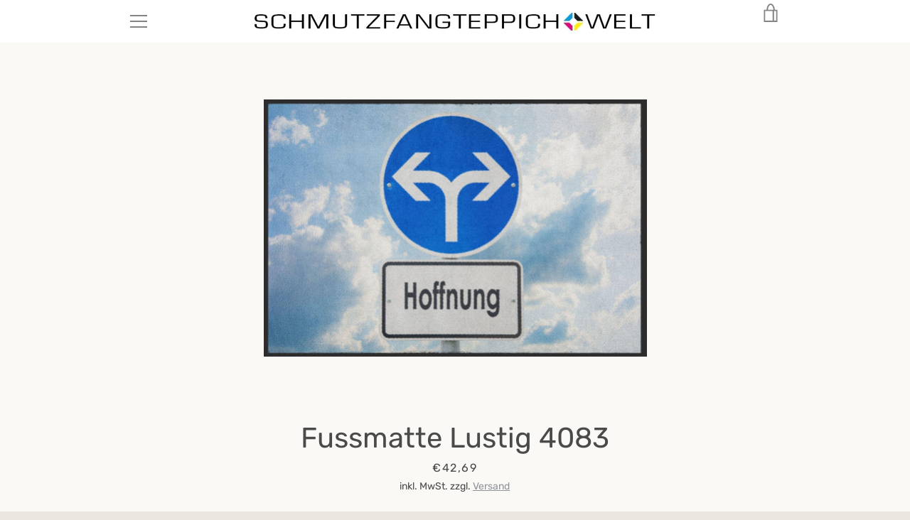

--- FILE ---
content_type: text/html; charset=utf-8
request_url: https://schmutzfangteppich.com/products/fussmatte-lustig-4083
body_size: 38294
content:

<script type="text/javascript" src="https://t.adcell.com/js/trad.js"></script> <script>Adcell.Tracking.track();</script>
<!doctype html>


<html class="supports-no-js " lang="de">
<head>
  <meta charset="utf-8">

  <meta http-equiv="X-UA-Compatible" content="IE=edge,chrome=1">
  <meta name="viewport" content="width=device-width,initial-scale=1">
  <meta name="theme-color" content="#8e9299">
  <link rel="canonical" href="https://schmutzfangteppich.com/products/fussmatte-lustig-4083">

  
    <link rel="shortcut icon" href="//schmutzfangteppich.com/cdn/shop/files/index_32x32.png?v=1639065733" type="image/png">
  

  <title>
    Fussmatte Lustig 4083 &ndash; Schmutzfangteppich Welt
  </title>

  
    <meta name="description" content="Mit dieser Fußmatte Lustig 4083 zaubern Sie nicht nur Ihren Besuchern ein Lächeln ins Gesicht. Diese sehr hochwertige Türmatte ist reissfest, knitterfrei, waschbar. Da sie mit 7 mm Gesamthöhe sehr flach ist, passt sie unter fast jede Tür. Die Fußmatte ist Schadstoffgeprüft und für Allergiker geeignet. Sie erhalten 5 Ja">
  

  <!-- /snippets/social-meta-tags.liquid -->




<meta property="og:site_name" content="Schmutzfangteppich Welt">
<meta property="og:url" content="https://schmutzfangteppich.com/products/fussmatte-lustig-4083">
<meta property="og:title" content="Fussmatte Lustig 4083">
<meta property="og:type" content="product">
<meta property="og:description" content="Mit dieser Fußmatte Lustig 4083 zaubern Sie nicht nur Ihren Besuchern ein Lächeln ins Gesicht. Diese sehr hochwertige Türmatte ist reissfest, knitterfrei, waschbar. Da sie mit 7 mm Gesamthöhe sehr flach ist, passt sie unter fast jede Tür. Die Fußmatte ist Schadstoffgeprüft und für Allergiker geeignet. Sie erhalten 5 Ja">

  <meta property="og:price:amount" content="42,69">
  <meta property="og:price:currency" content="EUR">

<meta property="og:image" content="http://schmutzfangteppich.com/cdn/shop/products/fussmatte-lustig-4083_1200x1200.jpg?v=1620173323"><meta property="og:image" content="http://schmutzfangteppich.com/cdn/shop/products/fussmatte-lustig-4083-2_1200x1200.jpg?v=1620173324"><meta property="og:image" content="http://schmutzfangteppich.com/cdn/shop/products/fussmatte-lustig-4083-3_1200x1200.jpg?v=1620173325">
<meta property="og:image:secure_url" content="https://schmutzfangteppich.com/cdn/shop/products/fussmatte-lustig-4083_1200x1200.jpg?v=1620173323"><meta property="og:image:secure_url" content="https://schmutzfangteppich.com/cdn/shop/products/fussmatte-lustig-4083-2_1200x1200.jpg?v=1620173324"><meta property="og:image:secure_url" content="https://schmutzfangteppich.com/cdn/shop/products/fussmatte-lustig-4083-3_1200x1200.jpg?v=1620173325">


<meta name="twitter:card" content="summary_large_image">
<meta name="twitter:title" content="Fussmatte Lustig 4083">
<meta name="twitter:description" content="Mit dieser Fußmatte Lustig 4083 zaubern Sie nicht nur Ihren Besuchern ein Lächeln ins Gesicht. Diese sehr hochwertige Türmatte ist reissfest, knitterfrei, waschbar. Da sie mit 7 mm Gesamthöhe sehr flach ist, passt sie unter fast jede Tür. Die Fußmatte ist Schadstoffgeprüft und für Allergiker geeignet. Sie erhalten 5 Ja">

    
    
 









 
<script>window.performance && window.performance.mark && window.performance.mark('shopify.content_for_header.start');</script><meta id="shopify-digital-wallet" name="shopify-digital-wallet" content="/53663727805/digital_wallets/dialog">
<meta name="shopify-checkout-api-token" content="6860e68f056faeee7cebc4d2c1ecc3ea">
<meta id="in-context-paypal-metadata" data-shop-id="53663727805" data-venmo-supported="false" data-environment="production" data-locale="de_DE" data-paypal-v4="true" data-currency="EUR">
<link rel="alternate" type="application/json+oembed" href="https://schmutzfangteppich.com/products/fussmatte-lustig-4083.oembed">
<script async="async" data-src="/checkouts/internal/preloads.js?locale=de-DE"></script>
<link rel="preconnect" href="https://shop.app" crossorigin="anonymous">
<script async="async" data-src="https://shop.app/checkouts/internal/preloads.js?locale=de-DE&shop_id=53663727805" crossorigin="anonymous"></script>
<script id="apple-pay-shop-capabilities" type="application/json">{"shopId":53663727805,"countryCode":"DE","currencyCode":"EUR","merchantCapabilities":["supports3DS"],"merchantId":"gid:\/\/shopify\/Shop\/53663727805","merchantName":"Schmutzfangteppich Welt","requiredBillingContactFields":["postalAddress","email"],"requiredShippingContactFields":["postalAddress","email"],"shippingType":"shipping","supportedNetworks":["visa","maestro","masterCard","amex"],"total":{"type":"pending","label":"Schmutzfangteppich Welt","amount":"1.00"},"shopifyPaymentsEnabled":true,"supportsSubscriptions":true}</script>
<script id="shopify-features" type="application/json">{"accessToken":"6860e68f056faeee7cebc4d2c1ecc3ea","betas":["rich-media-storefront-analytics"],"domain":"schmutzfangteppich.com","predictiveSearch":true,"shopId":53663727805,"locale":"de"}</script>
<script>var Shopify = Shopify || {};
Shopify.shop = "schmutzfangteppich-welt.myshopify.com";
Shopify.locale = "de";
Shopify.currency = {"active":"EUR","rate":"1.0"};
Shopify.country = "DE";
Shopify.theme = {"name":"Narrative Optimization","id":122689978557,"schema_name":"Narrative","schema_version":"10.2.3","theme_store_id":829,"role":"main"};
Shopify.theme.handle = "null";
Shopify.theme.style = {"id":null,"handle":null};
Shopify.cdnHost = "schmutzfangteppich.com/cdn";
Shopify.routes = Shopify.routes || {};
Shopify.routes.root = "/";</script>
<script type="module">!function(o){(o.Shopify=o.Shopify||{}).modules=!0}(window);</script>
<script>!function(o){function n(){var o=[];function n(){o.push(Array.prototype.slice.apply(arguments))}return n.q=o,n}var t=o.Shopify=o.Shopify||{};t.loadFeatures=n(),t.autoloadFeatures=n()}(window);</script>
<script>
  window.ShopifyPay = window.ShopifyPay || {};
  window.ShopifyPay.apiHost = "shop.app\/pay";
  window.ShopifyPay.redirectState = null;
</script>
<script id="shop-js-analytics" type="application/json">{"pageType":"product"}</script>
<script defer="defer" async type="module" data-src="//schmutzfangteppich.com/cdn/shopifycloud/shop-js/modules/v2/client.init-shop-cart-sync_BH0MO3MH.de.esm.js"></script>
<script defer="defer" async type="module" data-src="//schmutzfangteppich.com/cdn/shopifycloud/shop-js/modules/v2/chunk.common_BErAfWaM.esm.js"></script>
<script defer="defer" async type="module" data-src="//schmutzfangteppich.com/cdn/shopifycloud/shop-js/modules/v2/chunk.modal_DqzNaksh.esm.js"></script>
<script type="module">
  await import("//schmutzfangteppich.com/cdn/shopifycloud/shop-js/modules/v2/client.init-shop-cart-sync_BH0MO3MH.de.esm.js");
await import("//schmutzfangteppich.com/cdn/shopifycloud/shop-js/modules/v2/chunk.common_BErAfWaM.esm.js");
await import("//schmutzfangteppich.com/cdn/shopifycloud/shop-js/modules/v2/chunk.modal_DqzNaksh.esm.js");

  window.Shopify.SignInWithShop?.initShopCartSync?.({"fedCMEnabled":true,"windoidEnabled":true});

</script>
<script>
  window.Shopify = window.Shopify || {};
  if (!window.Shopify.featureAssets) window.Shopify.featureAssets = {};
  window.Shopify.featureAssets['shop-js'] = {"shop-cart-sync":["modules/v2/client.shop-cart-sync__0cGp0nR.de.esm.js","modules/v2/chunk.common_BErAfWaM.esm.js","modules/v2/chunk.modal_DqzNaksh.esm.js"],"init-fed-cm":["modules/v2/client.init-fed-cm_CM6VDTst.de.esm.js","modules/v2/chunk.common_BErAfWaM.esm.js","modules/v2/chunk.modal_DqzNaksh.esm.js"],"init-shop-email-lookup-coordinator":["modules/v2/client.init-shop-email-lookup-coordinator_CBMbWck_.de.esm.js","modules/v2/chunk.common_BErAfWaM.esm.js","modules/v2/chunk.modal_DqzNaksh.esm.js"],"init-windoid":["modules/v2/client.init-windoid_BLu1c52k.de.esm.js","modules/v2/chunk.common_BErAfWaM.esm.js","modules/v2/chunk.modal_DqzNaksh.esm.js"],"shop-button":["modules/v2/client.shop-button_CA8sgLdC.de.esm.js","modules/v2/chunk.common_BErAfWaM.esm.js","modules/v2/chunk.modal_DqzNaksh.esm.js"],"shop-cash-offers":["modules/v2/client.shop-cash-offers_CtGlpQVP.de.esm.js","modules/v2/chunk.common_BErAfWaM.esm.js","modules/v2/chunk.modal_DqzNaksh.esm.js"],"shop-toast-manager":["modules/v2/client.shop-toast-manager_uf2EYvu_.de.esm.js","modules/v2/chunk.common_BErAfWaM.esm.js","modules/v2/chunk.modal_DqzNaksh.esm.js"],"init-shop-cart-sync":["modules/v2/client.init-shop-cart-sync_BH0MO3MH.de.esm.js","modules/v2/chunk.common_BErAfWaM.esm.js","modules/v2/chunk.modal_DqzNaksh.esm.js"],"init-customer-accounts-sign-up":["modules/v2/client.init-customer-accounts-sign-up_GYoAbbBa.de.esm.js","modules/v2/client.shop-login-button_BwiwRr-G.de.esm.js","modules/v2/chunk.common_BErAfWaM.esm.js","modules/v2/chunk.modal_DqzNaksh.esm.js"],"pay-button":["modules/v2/client.pay-button_Fn8OU5F0.de.esm.js","modules/v2/chunk.common_BErAfWaM.esm.js","modules/v2/chunk.modal_DqzNaksh.esm.js"],"init-customer-accounts":["modules/v2/client.init-customer-accounts_hH0NE_bx.de.esm.js","modules/v2/client.shop-login-button_BwiwRr-G.de.esm.js","modules/v2/chunk.common_BErAfWaM.esm.js","modules/v2/chunk.modal_DqzNaksh.esm.js"],"avatar":["modules/v2/client.avatar_BTnouDA3.de.esm.js"],"init-shop-for-new-customer-accounts":["modules/v2/client.init-shop-for-new-customer-accounts_iGaU0q4U.de.esm.js","modules/v2/client.shop-login-button_BwiwRr-G.de.esm.js","modules/v2/chunk.common_BErAfWaM.esm.js","modules/v2/chunk.modal_DqzNaksh.esm.js"],"shop-follow-button":["modules/v2/client.shop-follow-button_DfZt4rU7.de.esm.js","modules/v2/chunk.common_BErAfWaM.esm.js","modules/v2/chunk.modal_DqzNaksh.esm.js"],"checkout-modal":["modules/v2/client.checkout-modal_BkbVv7me.de.esm.js","modules/v2/chunk.common_BErAfWaM.esm.js","modules/v2/chunk.modal_DqzNaksh.esm.js"],"shop-login-button":["modules/v2/client.shop-login-button_BwiwRr-G.de.esm.js","modules/v2/chunk.common_BErAfWaM.esm.js","modules/v2/chunk.modal_DqzNaksh.esm.js"],"lead-capture":["modules/v2/client.lead-capture_uTCHmOe0.de.esm.js","modules/v2/chunk.common_BErAfWaM.esm.js","modules/v2/chunk.modal_DqzNaksh.esm.js"],"shop-login":["modules/v2/client.shop-login_DZ2U4X68.de.esm.js","modules/v2/chunk.common_BErAfWaM.esm.js","modules/v2/chunk.modal_DqzNaksh.esm.js"],"payment-terms":["modules/v2/client.payment-terms_ARjsA2tN.de.esm.js","modules/v2/chunk.common_BErAfWaM.esm.js","modules/v2/chunk.modal_DqzNaksh.esm.js"]};
</script>
<script>(function() {
  var isLoaded = false;
  function asyncLoad() {
    if (isLoaded) return;
    isLoaded = true;
    var urls = ["https:\/\/cdn.shopify.com\/s\/files\/1\/0536\/6372\/7805\/t\/7\/assets\/booster_eu_cookie_53663727805.js?v=1638544747\u0026shop=schmutzfangteppich-welt.myshopify.com"];
    for (var i = 0; i < urls.length; i++) {
      var s = document.createElement('script');
      s.type = 'text/javascript';
      s.async = true;
      s.src = urls[i];
      var x = document.getElementsByTagName('script')[0];
      x.parentNode.insertBefore(s, x);
    }
  };
  document.addEventListener('StartAsyncLoading',function(event){asyncLoad();});if(window.attachEvent) {
    window.attachEvent('onload', function(){});
  } else {
    window.addEventListener('load', function(){}, false);
  }
})();</script>
<script id="__st">var __st={"a":53663727805,"offset":3600,"reqid":"5cd3cfca-0845-4a60-a51d-cd6238837cac-1769933055","pageurl":"schmutzfangteppich.com\/products\/fussmatte-lustig-4083","u":"8812c35f87e7","p":"product","rtyp":"product","rid":6648035737789};</script>
<script>window.ShopifyPaypalV4VisibilityTracking = true;</script>
<script id="captcha-bootstrap">!function(){'use strict';const t='contact',e='account',n='new_comment',o=[[t,t],['blogs',n],['comments',n],[t,'customer']],c=[[e,'customer_login'],[e,'guest_login'],[e,'recover_customer_password'],[e,'create_customer']],r=t=>t.map((([t,e])=>`form[action*='/${t}']:not([data-nocaptcha='true']) input[name='form_type'][value='${e}']`)).join(','),a=t=>()=>t?[...document.querySelectorAll(t)].map((t=>t.form)):[];function s(){const t=[...o],e=r(t);return a(e)}const i='password',u='form_key',d=['recaptcha-v3-token','g-recaptcha-response','h-captcha-response',i],f=()=>{try{return window.sessionStorage}catch{return}},m='__shopify_v',_=t=>t.elements[u];function p(t,e,n=!1){try{const o=window.sessionStorage,c=JSON.parse(o.getItem(e)),{data:r}=function(t){const{data:e,action:n}=t;return t[m]||n?{data:e,action:n}:{data:t,action:n}}(c);for(const[e,n]of Object.entries(r))t.elements[e]&&(t.elements[e].value=n);n&&o.removeItem(e)}catch(o){console.error('form repopulation failed',{error:o})}}const l='form_type',E='cptcha';function T(t){t.dataset[E]=!0}const w=window,h=w.document,L='Shopify',v='ce_forms',y='captcha';let A=!1;((t,e)=>{const n=(g='f06e6c50-85a8-45c8-87d0-21a2b65856fe',I='https://cdn.shopify.com/shopifycloud/storefront-forms-hcaptcha/ce_storefront_forms_captcha_hcaptcha.v1.5.2.iife.js',D={infoText:'Durch hCaptcha geschützt',privacyText:'Datenschutz',termsText:'Allgemeine Geschäftsbedingungen'},(t,e,n)=>{const o=w[L][v],c=o.bindForm;if(c)return c(t,g,e,D).then(n);var r;o.q.push([[t,g,e,D],n]),r=I,A||(h.body.append(Object.assign(h.createElement('script'),{id:'captcha-provider',async:!0,src:r})),A=!0)});var g,I,D;w[L]=w[L]||{},w[L][v]=w[L][v]||{},w[L][v].q=[],w[L][y]=w[L][y]||{},w[L][y].protect=function(t,e){n(t,void 0,e),T(t)},Object.freeze(w[L][y]),function(t,e,n,w,h,L){const[v,y,A,g]=function(t,e,n){const i=e?o:[],u=t?c:[],d=[...i,...u],f=r(d),m=r(i),_=r(d.filter((([t,e])=>n.includes(e))));return[a(f),a(m),a(_),s()]}(w,h,L),I=t=>{const e=t.target;return e instanceof HTMLFormElement?e:e&&e.form},D=t=>v().includes(t);t.addEventListener('submit',(t=>{const e=I(t);if(!e)return;const n=D(e)&&!e.dataset.hcaptchaBound&&!e.dataset.recaptchaBound,o=_(e),c=g().includes(e)&&(!o||!o.value);(n||c)&&t.preventDefault(),c&&!n&&(function(t){try{if(!f())return;!function(t){const e=f();if(!e)return;const n=_(t);if(!n)return;const o=n.value;o&&e.removeItem(o)}(t);const e=Array.from(Array(32),(()=>Math.random().toString(36)[2])).join('');!function(t,e){_(t)||t.append(Object.assign(document.createElement('input'),{type:'hidden',name:u})),t.elements[u].value=e}(t,e),function(t,e){const n=f();if(!n)return;const o=[...t.querySelectorAll(`input[type='${i}']`)].map((({name:t})=>t)),c=[...d,...o],r={};for(const[a,s]of new FormData(t).entries())c.includes(a)||(r[a]=s);n.setItem(e,JSON.stringify({[m]:1,action:t.action,data:r}))}(t,e)}catch(e){console.error('failed to persist form',e)}}(e),e.submit())}));const S=(t,e)=>{t&&!t.dataset[E]&&(n(t,e.some((e=>e===t))),T(t))};for(const o of['focusin','change'])t.addEventListener(o,(t=>{const e=I(t);D(e)&&S(e,y())}));const B=e.get('form_key'),M=e.get(l),P=B&&M;t.addEventListener('DOMContentLoaded',(()=>{const t=y();if(P)for(const e of t)e.elements[l].value===M&&p(e,B);[...new Set([...A(),...v().filter((t=>'true'===t.dataset.shopifyCaptcha))])].forEach((e=>S(e,t)))}))}(h,new URLSearchParams(w.location.search),n,t,e,['guest_login'])})(!0,!0)}();</script>
<script integrity="sha256-4kQ18oKyAcykRKYeNunJcIwy7WH5gtpwJnB7kiuLZ1E=" data-source-attribution="shopify.loadfeatures" defer="defer" data-src="//schmutzfangteppich.com/cdn/shopifycloud/storefront/assets/storefront/load_feature-a0a9edcb.js" crossorigin="anonymous"></script>
<script crossorigin="anonymous" defer="defer" data-src="//schmutzfangteppich.com/cdn/shopifycloud/storefront/assets/shopify_pay/storefront-65b4c6d7.js?v=20250812"></script>
<script data-source-attribution="shopify.dynamic_checkout.dynamic.init">var Shopify=Shopify||{};Shopify.PaymentButton=Shopify.PaymentButton||{isStorefrontPortableWallets:!0,init:function(){window.Shopify.PaymentButton.init=function(){};var t=document.createElement("script");t.data-src="https://schmutzfangteppich.com/cdn/shopifycloud/portable-wallets/latest/portable-wallets.de.js",t.type="module",document.head.appendChild(t)}};
</script>
<script data-source-attribution="shopify.dynamic_checkout.buyer_consent">
  function portableWalletsHideBuyerConsent(e){var t=document.getElementById("shopify-buyer-consent"),n=document.getElementById("shopify-subscription-policy-button");t&&n&&(t.classList.add("hidden"),t.setAttribute("aria-hidden","true"),n.removeEventListener("click",e))}function portableWalletsShowBuyerConsent(e){var t=document.getElementById("shopify-buyer-consent"),n=document.getElementById("shopify-subscription-policy-button");t&&n&&(t.classList.remove("hidden"),t.removeAttribute("aria-hidden"),n.addEventListener("click",e))}window.Shopify?.PaymentButton&&(window.Shopify.PaymentButton.hideBuyerConsent=portableWalletsHideBuyerConsent,window.Shopify.PaymentButton.showBuyerConsent=portableWalletsShowBuyerConsent);
</script>
<script>
  function portableWalletsCleanup(e){e&&e.src&&console.error("Failed to load portable wallets script "+e.src);var t=document.querySelectorAll("shopify-accelerated-checkout .shopify-payment-button__skeleton, shopify-accelerated-checkout-cart .wallet-cart-button__skeleton"),e=document.getElementById("shopify-buyer-consent");for(let e=0;e<t.length;e++)t[e].remove();e&&e.remove()}function portableWalletsNotLoadedAsModule(e){e instanceof ErrorEvent&&"string"==typeof e.message&&e.message.includes("import.meta")&&"string"==typeof e.filename&&e.filename.includes("portable-wallets")&&(window.removeEventListener("error",portableWalletsNotLoadedAsModule),window.Shopify.PaymentButton.failedToLoad=e,"loading"===document.readyState?document.addEventListener("DOMContentLoaded",window.Shopify.PaymentButton.init):window.Shopify.PaymentButton.init())}window.addEventListener("error",portableWalletsNotLoadedAsModule);
</script>

<script type="module" data-src="https://schmutzfangteppich.com/cdn/shopifycloud/portable-wallets/latest/portable-wallets.de.js" onError="portableWalletsCleanup(this)" crossorigin="anonymous"></script>
<script nomodule>
  document.addEventListener("DOMContentLoaded", portableWalletsCleanup);
</script>

<link id="shopify-accelerated-checkout-styles" rel="stylesheet" media="screen" href="https://schmutzfangteppich.com/cdn/shopifycloud/portable-wallets/latest/accelerated-checkout-backwards-compat.css" crossorigin="anonymous">
<style id="shopify-accelerated-checkout-cart">
        #shopify-buyer-consent {
  margin-top: 1em;
  display: inline-block;
  width: 100%;
}

#shopify-buyer-consent.hidden {
  display: none;
}

#shopify-subscription-policy-button {
  background: none;
  border: none;
  padding: 0;
  text-decoration: underline;
  font-size: inherit;
  cursor: pointer;
}

#shopify-subscription-policy-button::before {
  box-shadow: none;
}

      </style>

<script>window.performance && window.performance.mark && window.performance.mark('shopify.content_for_header.end');</script>

  



<style>@font-face {
  font-family: Rubik;
  font-weight: 400;
  font-style: normal;
  src: url("//schmutzfangteppich.com/cdn/fonts/rubik/rubik_n4.c2fb67c90aa34ecf8da34fc1da937ee9c0c27942.woff2") format("woff2"),
       url("//schmutzfangteppich.com/cdn/fonts/rubik/rubik_n4.d229bd4a6a25ec476a0829a74bf3657a5fd9aa36.woff") format("woff");
}

  @font-face {
  font-family: Rubik;
  font-weight: 400;
  font-style: normal;
  src: url("//schmutzfangteppich.com/cdn/fonts/rubik/rubik_n4.c2fb67c90aa34ecf8da34fc1da937ee9c0c27942.woff2") format("woff2"),
       url("//schmutzfangteppich.com/cdn/fonts/rubik/rubik_n4.d229bd4a6a25ec476a0829a74bf3657a5fd9aa36.woff") format("woff");
}

/* ------------------------ Critical Helper Classes ------------------------- */
.critical-hide {
  display: none;
}

.critical-clear {
  opacity: 0;
  visibility: hidden;
}

.drawer-cover {
  opacity: 0;
}

.main-content .shopify-section {
  display: none;
}

.main-content .shopify-section:first-child {
  display: inherit;
}

body:not(.template-index) .main-content {
  opacity: 0;
}


/* ----------------------------- Global Styles ------------------------------ */
*, *::before, *::after {
  box-sizing: border-box;
}

html {
  font-size: 62.5%;
  background-color: #faf9f6;
}

body {
  margin: 0;
  font-size: 1.6rem;
  font-family: Rubik, sans-serif;
  font-style: normal;
  font-weight: 400;
  color: #4a4a4a;
  line-height: 1.625;
}

.page-width {
  max-width: 980px;
  padding: 0 20px;
  margin: 0 auto;
}

/* ---------------------------- Helper Classes ------------------------------ */
.visually-hidden,
.icon__fallback-text {
  position: absolute !important;
  overflow: hidden;
  clip: rect(0 0 0 0);
  height: 1px;
  width: 1px;
  padding: 0;
  border: 0;
}

/* ----------------------------- Typography --------------------------------- */
body {
  -webkit-font-smoothing: antialiased;
  -webkit-text-size-adjust: 100%;
}

.h4 {
  letter-spacing: inherit;
  text-transform: inherit;
  font-family: Rubik, sans-serif;
  font-style: normal;
  font-weight: 400;
}


.h4 a {
  color: inherit;
  text-decoration: none;
  font-weight: inherit;
}

.h4 {
  font-size: 2.2rem;
}

@media only screen and (min-width: 750px) {
  .h4 {
    font-size: 2.4rem;
    line-height: 1.5;
  }
}

/* ------------------------------ Buttons ----------------------------------- */
.btn,
.btn--secondary {
  -moz-user-select: "none";
  -ms-user-select: "none";
  -webkit-user-select: "none";
  user-select: "none";
  -webkit-appearance: none;
  -moz-appearance: none;
  appearance: none;
  display: inline-block;
  position: relative;
  width: auto;
  background-color: #8e9299;
  border-radius: 0;
  color: #3d3d3d;
  border: 2px solid #8e9299;
  font-size: 1.4rem;
  font-weight: 700;
  letter-spacing: 1.5px;
  text-decoration: none;
  text-align: center;
  text-transform: uppercase;
  padding: 10px 30px;
  line-height: 2.2;
  vertical-align: middle;
  cursor: pointer;
  transition: outline 0.1s linear;
  box-sizing: border-box;
}

.btn--square {
  width: 50px;
  height: 50px;
  padding: 0;
  text-align: center;
  line-height: 50px;
}

.btn--clear {
  position: relative;
  background-color: transparent;
  border: 0;
  color: #4a4a4a;
  transition: 0.15s opacity ease-out;
}

.btn--clear:hover::after,
.btn--clear::after {
  outline: 0 !important;
}

.btn::after,
.btn--secondary::after {
  content: '';
  display: block;
  position: absolute;
  top: 0;
  left: 0;
  width: 100%;
  height: 100%;
  outline: 2px solid #8e9299;
  transition: outline 0.1s linear;
}

/* -------------------------------- Icons ----------------------------------- */
.icon {
  display: inline-block;
  width: 20px;
  height: 20px;
  vertical-align: middle;
}

/* ----------------------------- Site Header -------------------------------- */
.site-header {
  position: relative;
  transition: transform 0.25s ease-out;
  z-index: 10;
}

.site-header--transparent {
  position: absolute;
  top: 0;
  left: 0;
  right: 0;
  z-index: 10;
}

.site-header__wrapper {
  position: relative;
  min-height: 60px;
  width: 100%;
  background-color: #fff;
  z-index: 10;
}

.site-header--transparent .site-header__wrapper {
  background-color: transparent;
}

.site-header__wrapper svg {
  fill: #848484;
}

.site-header__wrapper--transitioning {
  transition: background-color 0.25s ease-out, margin-top 0.25s ease-out;
}

.announcement-bar {
  display: none;
  text-align: center;
  position: relative;
  text-decoration: none;
  z-index: 10;
}

.announcement-bar--visible {
  display: block;
}

.announcement-bar__message {
  font-size: 16px;
  font-weight: 400;
  padding: 10px 20px;
  margin-bottom: 0;
}

.announcement-bar__message .icon {
  fill: currentColor;
}

.announcement-bar__close {
  position: absolute;
  right: 20px;
  padding: 0;
  width: 30px;
  height: 30px;
  line-height: 100%;
  top: 50%;
  -ms-transform: translateY(-50%);
  -webkit-transform: translateY(-50%);
  transform: translateY(-50%);
}

.announcement-bar__close .icon {
  width: 12px;
  height: 12px;
  fill: currentColor;
}

.site-header-sections {
  display: -webkit-flex;
  display: -ms-flexbox;
  display: flex;
  width: 100%;
  -ms-flex-align: center;
  -webkit-align-items: center;
  -moz-align-items: center;
  -ms-align-items: center;
  -o-align-items: center;
  align-items: center;
  min-height: 60px;
}

.site-header__section--title {
  display: -webkit-flex;
  display: -ms-flexbox;
  display: flex;
  width: 100%;
  -webkit-justify-content: center;
  -ms-justify-content: center;
  justify-content: center;
}

.site-header__logo-wrapper {
  display: inline-block;
  margin: 0;
  padding: 10px 0;
  text-align: center;
  line-height: 1.2;
}

.site-header__logo {
  display: block;
}

.site-header__logo-image {
  display: block;
  margin: 0 auto;
}

.site-header--transparent .site-header__logo-image {
  display: none;
}

@media only screen and (max-width: 749px) {
  .site-header__logo-image {
    max-height: 30px;
  }
}

.site-header__logo-image--transparent {
  display: none;
}

.site-header--transparent .site-header__logo-image--transparent {
  display: block;
}

.navigation-open .site-header__logo-image--transparent,
html.supports-no-js .site-header__logo-image--transparent {
  display: none;
}

.site-header__cart svg {
  width: 22px;
  height: 30px;
  margin: -2px 0 0 -2px;
}

@media only screen and (min-width: 750px) {
  .site-header__cart svg {
    width: 26px;
  }
}

.site-header__cart::after {
  border-color: #4a4a4a;
}

.site-header__cart-bubble {
  position: absolute;
  top: 15px;
  right: 10px;
  width: 10px;
  height: 10px;
  background-color: #eb4f47;
  border-radius: 50%;
  opacity: 0;
  transition: all 0.25s ease-out;
  -ms-transform: scale(0);
  -webkit-transform: scale(0);
  transform: scale(0);
}

@media only screen and (min-width: 750px) {
  .site-header__cart-bubble {
    top:15px;
    right: 9px;
  }
}

.site-header__cart .site-header__cart-bubble {
  top: 13px;
}

@media only screen and (min-width: 750px) {
  .site-header__cart .site-header__cart-bubble {
    top: 12px;
  }
}

.site-header__cart-bubble--visible {
  opacity: 1;
  -ms-transform: scale(1);
  -webkit-transform: scale(1);
  transform: scale(1);
}

.burger-icon {
  display: block;
  height: 2px;
  width: 16px;
  left: 50%;
  margin-left: -8px;
  background: #848484;
  position: absolute;
  transition: all 0.25s ease-out;
}

@media only screen and (min-width: 750px) {
  .burger-icon {
    height:2px;
    width: 24px;
    left: 50%;
    margin-left: -12px;
  }
}

.burger-icon--top {
  top: 18px;
}

@media only screen and (min-width: 750px) {
  .burger-icon--top {
    top: 16px;
  }
}

.site-header__navigation--active .burger-icon--top {
  top: 25px;
  transform: rotate(45deg);
}

.burger-icon--mid {
  top: 24px;
}

@media only screen and (min-width: 750px) {
  .burger-icon--mid {
    top: 24px;
  }
}

.site-header__navigation--active .burger-icon--mid {
  opacity: 0;
}

.burger-icon--bottom {
  top: 30px;
}

@media only screen and (min-width: 750px) {
  .burger-icon--bottom {
    top: 32px;
  }
}

.site-header__navigation--active .burger-icon--bottom {
  top: 25px;
  transform: rotate(-45deg);
}

.site-header__navigation {
  position: relative;
}

.site-header__navigation svg {
  width: 20px;
  height: 30px;
}

.site-header__navigation::after {
  border-color: #4a4a4a;
}

/* ----------------------------- Slideshow --------------------------------- */
.slideshow {
  display: -webkit-flex;
  display: -ms-flexbox;
  display: flex;
  width: 100%;
  position: relative;
  overflow: hidden;
  min-height: 300px;
  max-height: calc(100vh - 35px);
  background-color: #dfd8c5;
}

.slideshow--full .slideshow {
  height: calc(100vh - 35px);
}

@media only screen and (max-width: 749px) {
  .slideshow--adapt .slideshow {
    max-height: 125vw;
    min-height: 75vw;
  }
}

.slideshow__slides {
  margin: 0;
  padding: 0;
  list-style: none;
}

.slideshow__slide {
  position: absolute;
  height: 100%;
  width: 100%;
  opacity: 0;
  z-index: 0;
  transition: all 0.5s cubic-bezier(0, 0, 0, 1);
}

.slideshow__slide--active {
  transition: all 0.5s cubic-bezier(0, 0, 0, 1);
  opacity: 1;
  z-index: 2;
}

.slideshow__overlay::before {
  content: '';
  position: absolute;
  top: 0;
  right: 0;
  bottom: 0;
  left: 0;
  z-index: 3;
}

.slideshow__image {
  height: 100%;
  width: 100%;
  object-fit: cover;
  z-index: 1;
  transition: opacity 0.8s cubic-bezier(0.44, 0.13, 0.48, 0.87),filter 400ms,-webkit-filter 400ms;
  font-family: "object-fit: cover";
}

.slideshow__image .placeholder-svg {
  display: block;
  fill: rgba(74,74,74,0.35);
  background-color: #f1eee6;
  position: absolute;
  top: 50%;
  left: 50%;
  height: 100%;
  width: auto;
  max-height: none;
  max-width: none;
  -ms-transform: translate(-50%, -50%);
  -webkit-transform: translate(-50%, -50%);
  transform: translate(-50%, -50%);
}

.slideshow__image .placeholder-background {
  background-color: #faf9f6;
  position: absolute;
  top: 0;
  right: 0;
  bottom: 0;
  left: 0;
}

.slideshow__navigation {
  margin: 0;
  padding: 0;
  list-style: none;
}

.slideshow__text-content-mobile,
.slideshow__button-cta-single {
  display: none;
}

.slideshow__indicators {
  margin: 0;
  padding: 0;
  list-style: none;
}
</style>

  


<link title="theme" rel="preload" href="//schmutzfangteppich.com/cdn/shop/t/7/assets/theme.scss.css?v=57486998860448036891759332396" as="style">
<noscript><link rel="stylesheet" href="//schmutzfangteppich.com/cdn/shop/t/7/assets/theme.scss.css?v=57486998860448036891759332396"></noscript>

<script>
/*! loadCSS. [c]2017 Filament Group, Inc. MIT License */
!function(a){"use strict";var b=function(b,c,d){function e(a){return h.body?a():void setTimeout(function(){e(a)})}function f(){i.addEventListener&&i.removeEventListener("load",f);if(!Shopify.designMode)i.media=d||"all"}var g,h=a.document,i=h.createElement("link");if(c)g=c;else{var j=(h.body||h.getElementsByTagName("head")[0]).childNodes;g=j[j.length-1]}var k=h.styleSheets;i.rel="stylesheet",i.href=b,i.media=Shopify.designMode?d||"all":"only x",e(function(){g.parentNode.insertBefore(i,c?g:g.nextSibling)});var l=function(a){for(var b=i.href,c=k.length;c--;)if(k[c].href===b)return a();setTimeout(function(){l(a)})};return i.addEventListener&&i.addEventListener("load",f),i.onloadcssdefined=l,l(f),i};"undefined"!=typeof exports?exports.loadCSS=b:a.loadCSS=b}("undefined"!=typeof global?global:this);
/*! onloadCSS. (onload callback for loadCSS) [c]2017 Filament Group, Inc. MIT License */
function onloadCSS(a,b){function c(){!d&&b&&(d=!0,b.call(a))}var d;a.addEventListener&&a.addEventListener("load",c),a.attachEvent&&a.attachEvent("onload",c),"isApplicationInstalled"in navigator&&"onloadcssdefined"in a&&a.onloadcssdefined(c)}

// Insert our stylesheet before our preload <link> tag
var preload = document.querySelector('link[href="//schmutzfangteppich.com/cdn/shop/t/7/assets/theme.scss.css?v=57486998860448036891759332396"]');
var stylesheet = loadCSS('//schmutzfangteppich.com/cdn/shop/t/7/assets/theme.scss.css?v=57486998860448036891759332396', preload);
// Create a property to easily detect if the stylesheet is done loading
onloadCSS(stylesheet, function() { stylesheet.loaded = true; });
</script>

  <script>
    var theme = {
      stylesheet: "//schmutzfangteppich.com/cdn/shop/t/7/assets/theme.scss.css?v=57486998860448036891759332396",
      modelViewerUiSprite: "//schmutzfangteppich.com/cdn/shop/t/7/assets/model-viewer-ui-sprite.svg?v=51012726060321609211620072048",
      plyrSprite: "//schmutzfangteppich.com/cdn/shop/t/7/assets/plyr-sprite.svg?v=50389300931231853141620072048",
      strings: {
        addToCart: "In den Warenkorb legen",
        soldOut: "Ausverkauft",
        unavailable: "Nicht verfügbar",
        addItemSuccess: "Artikel wurde in den Warenkorb gelegt.",
        viewCart: "Warenkorb einsehen",
        external: "Öffnet externe Website.",
        newWindow: "Wird in einem neuen Fenster geöffnet.",
        newWindowExternal: "Öffnet externe Website in einem neuen Fenster.",
        cartError: "Beim Aktualisieren des Warenkorbs ist ein Fehler aufgetreten. Bitte versuche es erneut.",
        cartQuantityError: "Du kannst deinem Warenkorb maximal [quantity] [title] hinzufügen.",
        regularPrice: "Normaler Preis",
        salePrice: "Sonderpreis",
        unitPrice: "Einzelpreis",
        unitPriceSeparator: "pro",
        newsletter: {
          blankError: "E-Mail darf nicht leer sein.",
          invalidError: "Bitte gib eine gültige E-Mail-Adresse an."
        },
        map: {
          zeroResults: "Keine Ergebnisse für diese Adresse",
          overQueryLimit: "Du hast die Nutzungsgrenze der Google-API überschritten. Du solltest über ein Upgrade auf einen \u003ca href=\"https:\/\/developers.google.com\/maps\/premium\/usage-limits\"\u003ePremium-Plan\u003c\/a\u003e nachdenken.",
          authError: "Es gab ein Problem bei Google Maps API Konto zu authentifizieren.",
          addressError: "Kann die Adresse nicht finden"
        },
        slideshow: {
          loadSlideA11yString: "Folie [slide_number] laden",
          activeSlideA11yString: "Folie [slide_number], aktuell"
        }
      },
      isOnline: true,
      moneyFormat: "€{{amount_with_comma_separator}}",
      mediaQuerySmall: 750,
      mediaQueryMedium: 990
    };

    

    document.documentElement.className = document.documentElement.className.replace('supports-no-js', '');
  </script>

  <script src="//schmutzfangteppich.com/cdn/shop/t/7/assets/lazysizes.min.js?v=66074242252349906181620072047" async="async"></script>
  <script src="//schmutzfangteppich.com/cdn/shop/t/7/assets/vendor.min.js?v=85821191610609335681620072050" defer="defer"></script>
  <script src="//schmutzfangteppich.com/cdn/shop/t/7/assets/theme.min.js?v=121463511954277975731620072049" defer="defer"></script>
  <script src="//schmutzfangteppich.com/cdn/shop/t/7/assets/custom.js?v=13187660001007611141620072038" defer="defer"></script>
 <link href="//schmutzfangteppich.com/cdn/shop/t/7/assets/customized-styles.css?v=111603181540343972631667832395" rel="stylesheet" type="text/css" media="all" /> 

<script>
	var Globo = Globo || {};
    var globoFormbuilderRecaptchaInit = function(){};
    Globo.FormBuilder = Globo.FormBuilder || {};
    Globo.FormBuilder.url = "https://form.globosoftware.net";
    Globo.FormBuilder.shop = {
        settings : {
            reCaptcha : {
                siteKey : '',
                recaptchaType : 'v2',
                languageCode : 'de'
            },
            hideWaterMark : false,
            encryptionFormId : false,
            copyright: `Powered by <a href="https://globosoftware.net" target="_blank">Globo</a> <a href="https://apps.shopify.com/form-builder-contact-form" target="_blank">Contact Form</a>`,
            scrollTop: true
        },
        pricing:{
            features:{
                fileUpload : 30,
                removeCopyright : true,
                bulkOrderForm: true,
                cartForm: true,
            }
        },
        configuration: {
            money_format:  "€{{amount_with_comma_separator}}"
        },
        encryption_form_id : false
    };
    Globo.FormBuilder.forms = [];

    
    Globo.FormBuilder.page = {
        title : document.title.replaceAll('"', "'"),
        href : window.location.href,
        type: "product"
    };
    
    Globo.FormBuilder.product= {
        title : `Fussmatte Lustig 4083`,
        type : ``,
        vendor : `Fussmattenwelt`
    }
    
    Globo.FormBuilder.assetFormUrls = [];
            Globo.FormBuilder.assetFormUrls[42289] = "//schmutzfangteppich.com/cdn/shop/t/7/assets/globo.formbuilder.data.42289.js?v=124357326921968918491669992730";
                    Globo.FormBuilder.assetFormUrls[55417] = "//schmutzfangteppich.com/cdn/shop/t/7/assets/globo.formbuilder.data.55417.js?v=37209188935426219671628187547";
            
</script>

<link rel="preload" href="//schmutzfangteppich.com/cdn/shop/t/7/assets/globo.formbuilder.css?v=183715421555823104051669992734" as="style" onload="this.onload=null;this.rel='stylesheet'">
<noscript><link rel="stylesheet" href="//schmutzfangteppich.com/cdn/shop/t/7/assets/globo.formbuilder.css?v=183715421555823104051669992734"></noscript>
<link rel="stylesheet" href="//schmutzfangteppich.com/cdn/shop/t/7/assets/globo.formbuilder.css?v=183715421555823104051669992734">


<script>
    Globo.FormBuilder.__webpack_public_path__ = "//schmutzfangteppich.com/cdn/shop/t/7/assets/"
</script>
<script src="//schmutzfangteppich.com/cdn/shop/t/7/assets/globo.formbuilder.index.js?v=157292377765906482471669992746" defer></script>


  
<link href="//schmutzfangteppich.com/cdn/shop/t/7/assets/custom-styles.css?v=167759339046542553311741358720" rel="stylesheet" type="text/css" media="all" />

    
  <script src="https://konfigurator-matten.com/public/front/js/local-cart-handler.js?1769933055" type="text/javascript" defer></script>
  <script type="text/javascript">
    document.addEventListener("DOMContentLoaded", () => {
      window.localCart.clearAll();
    });
  </script>
<!-- BEGIN app block: shopify://apps/adcell-tracking-remarketing/blocks/theme_extension/578397e0-3e42-4c27-add7-dfc15023b09b --><script id="trad-js" type="text/javascript" src="https://t.adcell.com/js/trad.js?s=shopify&v=1.2.0&pid=6780" async="async"></script>
<script>
    var script = document.querySelector("#trad-js");
    script.addEventListener('load', function() {
        Adcell.Tracking.track();
    });
</script><script type="text/javascript" src="https://t.adcell.com/js/vcad.js?s=shopify&v=1.2.0&programId=6780" async="async"></script><script type="text/javascript" src="https://t.adcell.com/js/inlineretarget.js?s=shopify&v=1.2.0&method=product&pid=6780&productId=4083&productName=Fussmatte Lustig 4083&categoryId=264751186109&productSeparator=;" async="async"></script>

<!-- END app block --><script src="https://cdn.shopify.com/extensions/8d2c31d3-a828-4daf-820f-80b7f8e01c39/nova-eu-cookie-bar-gdpr-4/assets/nova-cookie-app-embed.js" type="text/javascript" defer="defer"></script>
<link href="https://cdn.shopify.com/extensions/8d2c31d3-a828-4daf-820f-80b7f8e01c39/nova-eu-cookie-bar-gdpr-4/assets/nova-cookie.css" rel="stylesheet" type="text/css" media="all">
<link href="https://monorail-edge.shopifysvc.com" rel="dns-prefetch">
<script>(function(){if ("sendBeacon" in navigator && "performance" in window) {try {var session_token_from_headers = performance.getEntriesByType('navigation')[0].serverTiming.find(x => x.name == '_s').description;} catch {var session_token_from_headers = undefined;}var session_cookie_matches = document.cookie.match(/_shopify_s=([^;]*)/);var session_token_from_cookie = session_cookie_matches && session_cookie_matches.length === 2 ? session_cookie_matches[1] : "";var session_token = session_token_from_headers || session_token_from_cookie || "";function handle_abandonment_event(e) {var entries = performance.getEntries().filter(function(entry) {return /monorail-edge.shopifysvc.com/.test(entry.name);});if (!window.abandonment_tracked && entries.length === 0) {window.abandonment_tracked = true;var currentMs = Date.now();var navigation_start = performance.timing.navigationStart;var payload = {shop_id: 53663727805,url: window.location.href,navigation_start,duration: currentMs - navigation_start,session_token,page_type: "product"};window.navigator.sendBeacon("https://monorail-edge.shopifysvc.com/v1/produce", JSON.stringify({schema_id: "online_store_buyer_site_abandonment/1.1",payload: payload,metadata: {event_created_at_ms: currentMs,event_sent_at_ms: currentMs}}));}}window.addEventListener('pagehide', handle_abandonment_event);}}());</script>
<script id="web-pixels-manager-setup">(function e(e,d,r,n,o){if(void 0===o&&(o={}),!Boolean(null===(a=null===(i=window.Shopify)||void 0===i?void 0:i.analytics)||void 0===a?void 0:a.replayQueue)){var i,a;window.Shopify=window.Shopify||{};var t=window.Shopify;t.analytics=t.analytics||{};var s=t.analytics;s.replayQueue=[],s.publish=function(e,d,r){return s.replayQueue.push([e,d,r]),!0};try{self.performance.mark("wpm:start")}catch(e){}var l=function(){var e={modern:/Edge?\/(1{2}[4-9]|1[2-9]\d|[2-9]\d{2}|\d{4,})\.\d+(\.\d+|)|Firefox\/(1{2}[4-9]|1[2-9]\d|[2-9]\d{2}|\d{4,})\.\d+(\.\d+|)|Chrom(ium|e)\/(9{2}|\d{3,})\.\d+(\.\d+|)|(Maci|X1{2}).+ Version\/(15\.\d+|(1[6-9]|[2-9]\d|\d{3,})\.\d+)([,.]\d+|)( \(\w+\)|)( Mobile\/\w+|) Safari\/|Chrome.+OPR\/(9{2}|\d{3,})\.\d+\.\d+|(CPU[ +]OS|iPhone[ +]OS|CPU[ +]iPhone|CPU IPhone OS|CPU iPad OS)[ +]+(15[._]\d+|(1[6-9]|[2-9]\d|\d{3,})[._]\d+)([._]\d+|)|Android:?[ /-](13[3-9]|1[4-9]\d|[2-9]\d{2}|\d{4,})(\.\d+|)(\.\d+|)|Android.+Firefox\/(13[5-9]|1[4-9]\d|[2-9]\d{2}|\d{4,})\.\d+(\.\d+|)|Android.+Chrom(ium|e)\/(13[3-9]|1[4-9]\d|[2-9]\d{2}|\d{4,})\.\d+(\.\d+|)|SamsungBrowser\/([2-9]\d|\d{3,})\.\d+/,legacy:/Edge?\/(1[6-9]|[2-9]\d|\d{3,})\.\d+(\.\d+|)|Firefox\/(5[4-9]|[6-9]\d|\d{3,})\.\d+(\.\d+|)|Chrom(ium|e)\/(5[1-9]|[6-9]\d|\d{3,})\.\d+(\.\d+|)([\d.]+$|.*Safari\/(?![\d.]+ Edge\/[\d.]+$))|(Maci|X1{2}).+ Version\/(10\.\d+|(1[1-9]|[2-9]\d|\d{3,})\.\d+)([,.]\d+|)( \(\w+\)|)( Mobile\/\w+|) Safari\/|Chrome.+OPR\/(3[89]|[4-9]\d|\d{3,})\.\d+\.\d+|(CPU[ +]OS|iPhone[ +]OS|CPU[ +]iPhone|CPU IPhone OS|CPU iPad OS)[ +]+(10[._]\d+|(1[1-9]|[2-9]\d|\d{3,})[._]\d+)([._]\d+|)|Android:?[ /-](13[3-9]|1[4-9]\d|[2-9]\d{2}|\d{4,})(\.\d+|)(\.\d+|)|Mobile Safari.+OPR\/([89]\d|\d{3,})\.\d+\.\d+|Android.+Firefox\/(13[5-9]|1[4-9]\d|[2-9]\d{2}|\d{4,})\.\d+(\.\d+|)|Android.+Chrom(ium|e)\/(13[3-9]|1[4-9]\d|[2-9]\d{2}|\d{4,})\.\d+(\.\d+|)|Android.+(UC? ?Browser|UCWEB|U3)[ /]?(15\.([5-9]|\d{2,})|(1[6-9]|[2-9]\d|\d{3,})\.\d+)\.\d+|SamsungBrowser\/(5\.\d+|([6-9]|\d{2,})\.\d+)|Android.+MQ{2}Browser\/(14(\.(9|\d{2,})|)|(1[5-9]|[2-9]\d|\d{3,})(\.\d+|))(\.\d+|)|K[Aa][Ii]OS\/(3\.\d+|([4-9]|\d{2,})\.\d+)(\.\d+|)/},d=e.modern,r=e.legacy,n=navigator.userAgent;return n.match(d)?"modern":n.match(r)?"legacy":"unknown"}(),u="modern"===l?"modern":"legacy",c=(null!=n?n:{modern:"",legacy:""})[u],f=function(e){return[e.baseUrl,"/wpm","/b",e.hashVersion,"modern"===e.buildTarget?"m":"l",".js"].join("")}({baseUrl:d,hashVersion:r,buildTarget:u}),m=function(e){var d=e.version,r=e.bundleTarget,n=e.surface,o=e.pageUrl,i=e.monorailEndpoint;return{emit:function(e){var a=e.status,t=e.errorMsg,s=(new Date).getTime(),l=JSON.stringify({metadata:{event_sent_at_ms:s},events:[{schema_id:"web_pixels_manager_load/3.1",payload:{version:d,bundle_target:r,page_url:o,status:a,surface:n,error_msg:t},metadata:{event_created_at_ms:s}}]});if(!i)return console&&console.warn&&console.warn("[Web Pixels Manager] No Monorail endpoint provided, skipping logging."),!1;try{return self.navigator.sendBeacon.bind(self.navigator)(i,l)}catch(e){}var u=new XMLHttpRequest;try{return u.open("POST",i,!0),u.setRequestHeader("Content-Type","text/plain"),u.send(l),!0}catch(e){return console&&console.warn&&console.warn("[Web Pixels Manager] Got an unhandled error while logging to Monorail."),!1}}}}({version:r,bundleTarget:l,surface:e.surface,pageUrl:self.location.href,monorailEndpoint:e.monorailEndpoint});try{o.browserTarget=l,function(e){var d=e.src,r=e.async,n=void 0===r||r,o=e.onload,i=e.onerror,a=e.sri,t=e.scriptDataAttributes,s=void 0===t?{}:t,l=document.createElement("script"),u=document.querySelector("head"),c=document.querySelector("body");if(l.async=n,l.src=d,a&&(l.integrity=a,l.crossOrigin="anonymous"),s)for(var f in s)if(Object.prototype.hasOwnProperty.call(s,f))try{l.dataset[f]=s[f]}catch(e){}if(o&&l.addEventListener("load",o),i&&l.addEventListener("error",i),u)u.appendChild(l);else{if(!c)throw new Error("Did not find a head or body element to append the script");c.appendChild(l)}}({src:f,async:!0,onload:function(){if(!function(){var e,d;return Boolean(null===(d=null===(e=window.Shopify)||void 0===e?void 0:e.analytics)||void 0===d?void 0:d.initialized)}()){var d=window.webPixelsManager.init(e)||void 0;if(d){var r=window.Shopify.analytics;r.replayQueue.forEach((function(e){var r=e[0],n=e[1],o=e[2];d.publishCustomEvent(r,n,o)})),r.replayQueue=[],r.publish=d.publishCustomEvent,r.visitor=d.visitor,r.initialized=!0}}},onerror:function(){return m.emit({status:"failed",errorMsg:"".concat(f," has failed to load")})},sri:function(e){var d=/^sha384-[A-Za-z0-9+/=]+$/;return"string"==typeof e&&d.test(e)}(c)?c:"",scriptDataAttributes:o}),m.emit({status:"loading"})}catch(e){m.emit({status:"failed",errorMsg:(null==e?void 0:e.message)||"Unknown error"})}}})({shopId: 53663727805,storefrontBaseUrl: "https://schmutzfangteppich.com",extensionsBaseUrl: "https://extensions.shopifycdn.com/cdn/shopifycloud/web-pixels-manager",monorailEndpoint: "https://monorail-edge.shopifysvc.com/unstable/produce_batch",surface: "storefront-renderer",enabledBetaFlags: ["2dca8a86"],webPixelsConfigList: [{"id":"478445835","configuration":"{\"accountID\":\"517\",\"programID\":\"6780\"}","eventPayloadVersion":"v1","runtimeContext":"STRICT","scriptVersion":"589bf5e09efd33cbe96bb10dfd037315","type":"APP","apiClientId":2982569,"privacyPurposes":["ANALYTICS","MARKETING","SALE_OF_DATA"],"dataSharingAdjustments":{"protectedCustomerApprovalScopes":["read_customer_personal_data"]}},{"id":"174260491","eventPayloadVersion":"v1","runtimeContext":"LAX","scriptVersion":"1","type":"CUSTOM","privacyPurposes":["ANALYTICS"],"name":"Google Analytics tag (migrated)"},{"id":"shopify-app-pixel","configuration":"{}","eventPayloadVersion":"v1","runtimeContext":"STRICT","scriptVersion":"0450","apiClientId":"shopify-pixel","type":"APP","privacyPurposes":["ANALYTICS","MARKETING"]},{"id":"shopify-custom-pixel","eventPayloadVersion":"v1","runtimeContext":"LAX","scriptVersion":"0450","apiClientId":"shopify-pixel","type":"CUSTOM","privacyPurposes":["ANALYTICS","MARKETING"]}],isMerchantRequest: false,initData: {"shop":{"name":"Schmutzfangteppich Welt","paymentSettings":{"currencyCode":"EUR"},"myshopifyDomain":"schmutzfangteppich-welt.myshopify.com","countryCode":"DE","storefrontUrl":"https:\/\/schmutzfangteppich.com"},"customer":null,"cart":null,"checkout":null,"productVariants":[{"price":{"amount":42.69,"currencyCode":"EUR"},"product":{"title":"Fussmatte Lustig 4083","vendor":"Fussmattenwelt","id":"6648035737789","untranslatedTitle":"Fussmatte Lustig 4083","url":"\/products\/fussmatte-lustig-4083","type":""},"id":"39573387870397","image":{"src":"\/\/schmutzfangteppich.com\/cdn\/shop\/products\/fussmatte-lustig-4083.jpg?v=1620173323"},"sku":"4083","title":"60 cm x 45 cm \/ Mit Gummirand","untranslatedTitle":"60 cm x 45 cm \/ Mit Gummirand"},{"price":{"amount":42.69,"currencyCode":"EUR"},"product":{"title":"Fussmatte Lustig 4083","vendor":"Fussmattenwelt","id":"6648035737789","untranslatedTitle":"Fussmatte Lustig 4083","url":"\/products\/fussmatte-lustig-4083","type":""},"id":"39573387903165","image":{"src":"\/\/schmutzfangteppich.com\/cdn\/shop\/products\/fussmatte-lustig-4083.jpg?v=1620173323"},"sku":"4083","title":"60 cm x 45 cm \/ Ohne Gummriand","untranslatedTitle":"60 cm x 45 cm \/ Ohne Gummriand"},{"price":{"amount":49.64,"currencyCode":"EUR"},"product":{"title":"Fussmatte Lustig 4083","vendor":"Fussmattenwelt","id":"6648035737789","untranslatedTitle":"Fussmatte Lustig 4083","url":"\/products\/fussmatte-lustig-4083","type":""},"id":"39573387935933","image":{"src":"\/\/schmutzfangteppich.com\/cdn\/shop\/products\/fussmatte-lustig-4083.jpg?v=1620173323"},"sku":"4083","title":"75 cm x 50 cm \/ Mit Gummirand","untranslatedTitle":"75 cm x 50 cm \/ Mit Gummirand"},{"price":{"amount":49.64,"currencyCode":"EUR"},"product":{"title":"Fussmatte Lustig 4083","vendor":"Fussmattenwelt","id":"6648035737789","untranslatedTitle":"Fussmatte Lustig 4083","url":"\/products\/fussmatte-lustig-4083","type":""},"id":"39573387968701","image":{"src":"\/\/schmutzfangteppich.com\/cdn\/shop\/products\/fussmatte-lustig-4083.jpg?v=1620173323"},"sku":"4083","title":"75 cm x 50 cm \/ Ohne Gummriand","untranslatedTitle":"75 cm x 50 cm \/ Ohne Gummriand"},{"price":{"amount":72.11,"currencyCode":"EUR"},"product":{"title":"Fussmatte Lustig 4083","vendor":"Fussmattenwelt","id":"6648035737789","untranslatedTitle":"Fussmatte Lustig 4083","url":"\/products\/fussmatte-lustig-4083","type":""},"id":"39573388001469","image":{"src":"\/\/schmutzfangteppich.com\/cdn\/shop\/products\/fussmatte-lustig-4083.jpg?v=1620173323"},"sku":"4083","title":"90 cm x 65 cm \/ Mit Gummirand","untranslatedTitle":"90 cm x 65 cm \/ Mit Gummirand"},{"price":{"amount":72.11,"currencyCode":"EUR"},"product":{"title":"Fussmatte Lustig 4083","vendor":"Fussmattenwelt","id":"6648035737789","untranslatedTitle":"Fussmatte Lustig 4083","url":"\/products\/fussmatte-lustig-4083","type":""},"id":"39573388034237","image":{"src":"\/\/schmutzfangteppich.com\/cdn\/shop\/products\/fussmatte-lustig-4083.jpg?v=1620173323"},"sku":"4083","title":"90 cm x 65 cm \/ Ohne Gummriand","untranslatedTitle":"90 cm x 65 cm \/ Ohne Gummriand"},{"price":{"amount":98.86,"currencyCode":"EUR"},"product":{"title":"Fussmatte Lustig 4083","vendor":"Fussmattenwelt","id":"6648035737789","untranslatedTitle":"Fussmatte Lustig 4083","url":"\/products\/fussmatte-lustig-4083","type":""},"id":"39573388067005","image":{"src":"\/\/schmutzfangteppich.com\/cdn\/shop\/products\/fussmatte-lustig-4083.jpg?v=1620173323"},"sku":"4083","title":"100 cm x 70 cm \/ Mit Gummirand","untranslatedTitle":"100 cm x 70 cm \/ Mit Gummirand"},{"price":{"amount":98.86,"currencyCode":"EUR"},"product":{"title":"Fussmatte Lustig 4083","vendor":"Fussmattenwelt","id":"6648035737789","untranslatedTitle":"Fussmatte Lustig 4083","url":"\/products\/fussmatte-lustig-4083","type":""},"id":"39573388099773","image":{"src":"\/\/schmutzfangteppich.com\/cdn\/shop\/products\/fussmatte-lustig-4083.jpg?v=1620173323"},"sku":"4083","title":"100 cm x 70 cm \/ Ohne Gummriand","untranslatedTitle":"100 cm x 70 cm \/ Ohne Gummriand"},{"price":{"amount":109.56,"currencyCode":"EUR"},"product":{"title":"Fussmatte Lustig 4083","vendor":"Fussmattenwelt","id":"6648035737789","untranslatedTitle":"Fussmatte Lustig 4083","url":"\/products\/fussmatte-lustig-4083","type":""},"id":"39573388132541","image":{"src":"\/\/schmutzfangteppich.com\/cdn\/shop\/products\/fussmatte-lustig-4083.jpg?v=1620173323"},"sku":"4083","title":"90 cm x 90 cm \/ Mit Gummirand","untranslatedTitle":"90 cm x 90 cm \/ Mit Gummirand"},{"price":{"amount":109.56,"currencyCode":"EUR"},"product":{"title":"Fussmatte Lustig 4083","vendor":"Fussmattenwelt","id":"6648035737789","untranslatedTitle":"Fussmatte Lustig 4083","url":"\/products\/fussmatte-lustig-4083","type":""},"id":"39573388165309","image":{"src":"\/\/schmutzfangteppich.com\/cdn\/shop\/products\/fussmatte-lustig-4083.jpg?v=1620173323"},"sku":"4083","title":"90 cm x 90 cm \/ Ohne Gummriand","untranslatedTitle":"90 cm x 90 cm \/ Ohne Gummriand"},{"price":{"amount":120.26,"currencyCode":"EUR"},"product":{"title":"Fussmatte Lustig 4083","vendor":"Fussmattenwelt","id":"6648035737789","untranslatedTitle":"Fussmatte Lustig 4083","url":"\/products\/fussmatte-lustig-4083","type":""},"id":"39573388198077","image":{"src":"\/\/schmutzfangteppich.com\/cdn\/shop\/products\/fussmatte-lustig-4083.jpg?v=1620173323"},"sku":"4083","title":"75 cm x 120 cm \/ Mit Gummirand","untranslatedTitle":"75 cm x 120 cm \/ Mit Gummirand"},{"price":{"amount":120.26,"currencyCode":"EUR"},"product":{"title":"Fussmatte Lustig 4083","vendor":"Fussmattenwelt","id":"6648035737789","untranslatedTitle":"Fussmatte Lustig 4083","url":"\/products\/fussmatte-lustig-4083","type":""},"id":"39573388230845","image":{"src":"\/\/schmutzfangteppich.com\/cdn\/shop\/products\/fussmatte-lustig-4083.jpg?v=1620173323"},"sku":"4083","title":"75 cm x 120 cm \/ Ohne Gummriand","untranslatedTitle":"75 cm x 120 cm \/ Ohne Gummriand"},{"price":{"amount":130.96,"currencyCode":"EUR"},"product":{"title":"Fussmatte Lustig 4083","vendor":"Fussmattenwelt","id":"6648035737789","untranslatedTitle":"Fussmatte Lustig 4083","url":"\/products\/fussmatte-lustig-4083","type":""},"id":"39573388263613","image":{"src":"\/\/schmutzfangteppich.com\/cdn\/shop\/products\/fussmatte-lustig-4083.jpg?v=1620173323"},"sku":"4083","title":"75 cm x 150 cm \/ Mit Gummirand","untranslatedTitle":"75 cm x 150 cm \/ Mit Gummirand"},{"price":{"amount":130.96,"currencyCode":"EUR"},"product":{"title":"Fussmatte Lustig 4083","vendor":"Fussmattenwelt","id":"6648035737789","untranslatedTitle":"Fussmatte Lustig 4083","url":"\/products\/fussmatte-lustig-4083","type":""},"id":"39573388296381","image":{"src":"\/\/schmutzfangteppich.com\/cdn\/shop\/products\/fussmatte-lustig-4083.jpg?v=1620173323"},"sku":"4083","title":"75 cm x 150 cm \/ Ohne Gummriand","untranslatedTitle":"75 cm x 150 cm \/ Ohne Gummriand"},{"price":{"amount":131.93,"currencyCode":"EUR"},"product":{"title":"Fussmatte Lustig 4083","vendor":"Fussmattenwelt","id":"6648035737789","untranslatedTitle":"Fussmatte Lustig 4083","url":"\/products\/fussmatte-lustig-4083","type":""},"id":"39573388329149","image":{"src":"\/\/schmutzfangteppich.com\/cdn\/shop\/products\/fussmatte-lustig-4083.jpg?v=1620173323"},"sku":"4083","title":"85 cm x 130 cm \/ Mit Gummirand","untranslatedTitle":"85 cm x 130 cm \/ Mit Gummirand"},{"price":{"amount":131.93,"currencyCode":"EUR"},"product":{"title":"Fussmatte Lustig 4083","vendor":"Fussmattenwelt","id":"6648035737789","untranslatedTitle":"Fussmatte Lustig 4083","url":"\/products\/fussmatte-lustig-4083","type":""},"id":"39573388361917","image":{"src":"\/\/schmutzfangteppich.com\/cdn\/shop\/products\/fussmatte-lustig-4083.jpg?v=1620173323"},"sku":"4083","title":"85 cm x 130 cm \/ Ohne Gummriand","untranslatedTitle":"85 cm x 130 cm \/ Ohne Gummriand"},{"price":{"amount":191.53,"currencyCode":"EUR"},"product":{"title":"Fussmatte Lustig 4083","vendor":"Fussmattenwelt","id":"6648035737789","untranslatedTitle":"Fussmatte Lustig 4083","url":"\/products\/fussmatte-lustig-4083","type":""},"id":"39573388394685","image":{"src":"\/\/schmutzfangteppich.com\/cdn\/shop\/products\/fussmatte-lustig-4083.jpg?v=1620173323"},"sku":"4083","title":"100 cm x 150 cm \/ Mit Gummirand","untranslatedTitle":"100 cm x 150 cm \/ Mit Gummirand"},{"price":{"amount":191.53,"currencyCode":"EUR"},"product":{"title":"Fussmatte Lustig 4083","vendor":"Fussmattenwelt","id":"6648035737789","untranslatedTitle":"Fussmatte Lustig 4083","url":"\/products\/fussmatte-lustig-4083","type":""},"id":"39573388427453","image":{"src":"\/\/schmutzfangteppich.com\/cdn\/shop\/products\/fussmatte-lustig-4083.jpg?v=1620173323"},"sku":"4083","title":"100 cm x 150 cm \/ Ohne Gummriand","untranslatedTitle":"100 cm x 150 cm \/ Ohne Gummriand"},{"price":{"amount":244.33,"currencyCode":"EUR"},"product":{"title":"Fussmatte Lustig 4083","vendor":"Fussmattenwelt","id":"6648035737789","untranslatedTitle":"Fussmatte Lustig 4083","url":"\/products\/fussmatte-lustig-4083","type":""},"id":"39573388460221","image":{"src":"\/\/schmutzfangteppich.com\/cdn\/shop\/products\/fussmatte-lustig-4083.jpg?v=1620173323"},"sku":"4083","title":"100 cm x 200 cm \/ Mit Gummirand","untranslatedTitle":"100 cm x 200 cm \/ Mit Gummirand"},{"price":{"amount":244.33,"currencyCode":"EUR"},"product":{"title":"Fussmatte Lustig 4083","vendor":"Fussmattenwelt","id":"6648035737789","untranslatedTitle":"Fussmatte Lustig 4083","url":"\/products\/fussmatte-lustig-4083","type":""},"id":"39573388492989","image":{"src":"\/\/schmutzfangteppich.com\/cdn\/shop\/products\/fussmatte-lustig-4083.jpg?v=1620173323"},"sku":"4083","title":"100 cm x 200 cm \/ Ohne Gummriand","untranslatedTitle":"100 cm x 200 cm \/ Ohne Gummriand"},{"price":{"amount":261.29,"currencyCode":"EUR"},"product":{"title":"Fussmatte Lustig 4083","vendor":"Fussmattenwelt","id":"6648035737789","untranslatedTitle":"Fussmatte Lustig 4083","url":"\/products\/fussmatte-lustig-4083","type":""},"id":"39573388525757","image":{"src":"\/\/schmutzfangteppich.com\/cdn\/shop\/products\/fussmatte-lustig-4083.jpg?v=1620173323"},"sku":"4083","title":"120 cm x 200 cm \/ Mit Gummirand","untranslatedTitle":"120 cm x 200 cm \/ Mit Gummirand"},{"price":{"amount":261.29,"currencyCode":"EUR"},"product":{"title":"Fussmatte Lustig 4083","vendor":"Fussmattenwelt","id":"6648035737789","untranslatedTitle":"Fussmatte Lustig 4083","url":"\/products\/fussmatte-lustig-4083","type":""},"id":"39573388558525","image":{"src":"\/\/schmutzfangteppich.com\/cdn\/shop\/products\/fussmatte-lustig-4083.jpg?v=1620173323"},"sku":"4083","title":"120 cm x 200 cm \/ Ohne Gummriand","untranslatedTitle":"120 cm x 200 cm \/ Ohne Gummriand"},{"price":{"amount":315.38,"currencyCode":"EUR"},"product":{"title":"Fussmatte Lustig 4083","vendor":"Fussmattenwelt","id":"6648035737789","untranslatedTitle":"Fussmatte Lustig 4083","url":"\/products\/fussmatte-lustig-4083","type":""},"id":"39573388591293","image":{"src":"\/\/schmutzfangteppich.com\/cdn\/shop\/products\/fussmatte-lustig-4083.jpg?v=1620173323"},"sku":"4083","title":"140 cm x 220 cm \/ Mit Gummirand","untranslatedTitle":"140 cm x 220 cm \/ Mit Gummirand"},{"price":{"amount":315.38,"currencyCode":"EUR"},"product":{"title":"Fussmatte Lustig 4083","vendor":"Fussmattenwelt","id":"6648035737789","untranslatedTitle":"Fussmatte Lustig 4083","url":"\/products\/fussmatte-lustig-4083","type":""},"id":"39573388624061","image":{"src":"\/\/schmutzfangteppich.com\/cdn\/shop\/products\/fussmatte-lustig-4083.jpg?v=1620173323"},"sku":"4083","title":"140 cm x 220 cm \/ Ohne Gummriand","untranslatedTitle":"140 cm x 220 cm \/ Ohne Gummriand"}],"purchasingCompany":null},},"https://schmutzfangteppich.com/cdn","1d2a099fw23dfb22ep557258f5m7a2edbae",{"modern":"","legacy":""},{"shopId":"53663727805","storefrontBaseUrl":"https:\/\/schmutzfangteppich.com","extensionBaseUrl":"https:\/\/extensions.shopifycdn.com\/cdn\/shopifycloud\/web-pixels-manager","surface":"storefront-renderer","enabledBetaFlags":"[\"2dca8a86\"]","isMerchantRequest":"false","hashVersion":"1d2a099fw23dfb22ep557258f5m7a2edbae","publish":"custom","events":"[[\"page_viewed\",{}],[\"product_viewed\",{\"productVariant\":{\"price\":{\"amount\":42.69,\"currencyCode\":\"EUR\"},\"product\":{\"title\":\"Fussmatte Lustig 4083\",\"vendor\":\"Fussmattenwelt\",\"id\":\"6648035737789\",\"untranslatedTitle\":\"Fussmatte Lustig 4083\",\"url\":\"\/products\/fussmatte-lustig-4083\",\"type\":\"\"},\"id\":\"39573387870397\",\"image\":{\"src\":\"\/\/schmutzfangteppich.com\/cdn\/shop\/products\/fussmatte-lustig-4083.jpg?v=1620173323\"},\"sku\":\"4083\",\"title\":\"60 cm x 45 cm \/ Mit Gummirand\",\"untranslatedTitle\":\"60 cm x 45 cm \/ Mit Gummirand\"}}]]"});</script><script>
  window.ShopifyAnalytics = window.ShopifyAnalytics || {};
  window.ShopifyAnalytics.meta = window.ShopifyAnalytics.meta || {};
  window.ShopifyAnalytics.meta.currency = 'EUR';
  var meta = {"product":{"id":6648035737789,"gid":"gid:\/\/shopify\/Product\/6648035737789","vendor":"Fussmattenwelt","type":"","handle":"fussmatte-lustig-4083","variants":[{"id":39573387870397,"price":4269,"name":"Fussmatte Lustig 4083 - 60 cm x 45 cm \/ Mit Gummirand","public_title":"60 cm x 45 cm \/ Mit Gummirand","sku":"4083"},{"id":39573387903165,"price":4269,"name":"Fussmatte Lustig 4083 - 60 cm x 45 cm \/ Ohne Gummriand","public_title":"60 cm x 45 cm \/ Ohne Gummriand","sku":"4083"},{"id":39573387935933,"price":4964,"name":"Fussmatte Lustig 4083 - 75 cm x 50 cm \/ Mit Gummirand","public_title":"75 cm x 50 cm \/ Mit Gummirand","sku":"4083"},{"id":39573387968701,"price":4964,"name":"Fussmatte Lustig 4083 - 75 cm x 50 cm \/ Ohne Gummriand","public_title":"75 cm x 50 cm \/ Ohne Gummriand","sku":"4083"},{"id":39573388001469,"price":7211,"name":"Fussmatte Lustig 4083 - 90 cm x 65 cm \/ Mit Gummirand","public_title":"90 cm x 65 cm \/ Mit Gummirand","sku":"4083"},{"id":39573388034237,"price":7211,"name":"Fussmatte Lustig 4083 - 90 cm x 65 cm \/ Ohne Gummriand","public_title":"90 cm x 65 cm \/ Ohne Gummriand","sku":"4083"},{"id":39573388067005,"price":9886,"name":"Fussmatte Lustig 4083 - 100 cm x 70 cm \/ Mit Gummirand","public_title":"100 cm x 70 cm \/ Mit Gummirand","sku":"4083"},{"id":39573388099773,"price":9886,"name":"Fussmatte Lustig 4083 - 100 cm x 70 cm \/ Ohne Gummriand","public_title":"100 cm x 70 cm \/ Ohne Gummriand","sku":"4083"},{"id":39573388132541,"price":10956,"name":"Fussmatte Lustig 4083 - 90 cm x 90 cm \/ Mit Gummirand","public_title":"90 cm x 90 cm \/ Mit Gummirand","sku":"4083"},{"id":39573388165309,"price":10956,"name":"Fussmatte Lustig 4083 - 90 cm x 90 cm \/ Ohne Gummriand","public_title":"90 cm x 90 cm \/ Ohne Gummriand","sku":"4083"},{"id":39573388198077,"price":12026,"name":"Fussmatte Lustig 4083 - 75 cm x 120 cm \/ Mit Gummirand","public_title":"75 cm x 120 cm \/ Mit Gummirand","sku":"4083"},{"id":39573388230845,"price":12026,"name":"Fussmatte Lustig 4083 - 75 cm x 120 cm \/ Ohne Gummriand","public_title":"75 cm x 120 cm \/ Ohne Gummriand","sku":"4083"},{"id":39573388263613,"price":13096,"name":"Fussmatte Lustig 4083 - 75 cm x 150 cm \/ Mit Gummirand","public_title":"75 cm x 150 cm \/ Mit Gummirand","sku":"4083"},{"id":39573388296381,"price":13096,"name":"Fussmatte Lustig 4083 - 75 cm x 150 cm \/ Ohne Gummriand","public_title":"75 cm x 150 cm \/ Ohne Gummriand","sku":"4083"},{"id":39573388329149,"price":13193,"name":"Fussmatte Lustig 4083 - 85 cm x 130 cm \/ Mit Gummirand","public_title":"85 cm x 130 cm \/ Mit Gummirand","sku":"4083"},{"id":39573388361917,"price":13193,"name":"Fussmatte Lustig 4083 - 85 cm x 130 cm \/ Ohne Gummriand","public_title":"85 cm x 130 cm \/ Ohne Gummriand","sku":"4083"},{"id":39573388394685,"price":19153,"name":"Fussmatte Lustig 4083 - 100 cm x 150 cm \/ Mit Gummirand","public_title":"100 cm x 150 cm \/ Mit Gummirand","sku":"4083"},{"id":39573388427453,"price":19153,"name":"Fussmatte Lustig 4083 - 100 cm x 150 cm \/ Ohne Gummriand","public_title":"100 cm x 150 cm \/ Ohne Gummriand","sku":"4083"},{"id":39573388460221,"price":24433,"name":"Fussmatte Lustig 4083 - 100 cm x 200 cm \/ Mit Gummirand","public_title":"100 cm x 200 cm \/ Mit Gummirand","sku":"4083"},{"id":39573388492989,"price":24433,"name":"Fussmatte Lustig 4083 - 100 cm x 200 cm \/ Ohne Gummriand","public_title":"100 cm x 200 cm \/ Ohne Gummriand","sku":"4083"},{"id":39573388525757,"price":26129,"name":"Fussmatte Lustig 4083 - 120 cm x 200 cm \/ Mit Gummirand","public_title":"120 cm x 200 cm \/ Mit Gummirand","sku":"4083"},{"id":39573388558525,"price":26129,"name":"Fussmatte Lustig 4083 - 120 cm x 200 cm \/ Ohne Gummriand","public_title":"120 cm x 200 cm \/ Ohne Gummriand","sku":"4083"},{"id":39573388591293,"price":31538,"name":"Fussmatte Lustig 4083 - 140 cm x 220 cm \/ Mit Gummirand","public_title":"140 cm x 220 cm \/ Mit Gummirand","sku":"4083"},{"id":39573388624061,"price":31538,"name":"Fussmatte Lustig 4083 - 140 cm x 220 cm \/ Ohne Gummriand","public_title":"140 cm x 220 cm \/ Ohne Gummriand","sku":"4083"}],"remote":false},"page":{"pageType":"product","resourceType":"product","resourceId":6648035737789,"requestId":"5cd3cfca-0845-4a60-a51d-cd6238837cac-1769933055"}};
  for (var attr in meta) {
    window.ShopifyAnalytics.meta[attr] = meta[attr];
  }
</script>
<script class="analytics">
  (function () {
    var customDocumentWrite = function(content) {
      var jquery = null;

      if (window.jQuery) {
        jquery = window.jQuery;
      } else if (window.Checkout && window.Checkout.$) {
        jquery = window.Checkout.$;
      }

      if (jquery) {
        jquery('body').append(content);
      }
    };

    var hasLoggedConversion = function(token) {
      if (token) {
        return document.cookie.indexOf('loggedConversion=' + token) !== -1;
      }
      return false;
    }

    var setCookieIfConversion = function(token) {
      if (token) {
        var twoMonthsFromNow = new Date(Date.now());
        twoMonthsFromNow.setMonth(twoMonthsFromNow.getMonth() + 2);

        document.cookie = 'loggedConversion=' + token + '; expires=' + twoMonthsFromNow;
      }
    }

    var trekkie = window.ShopifyAnalytics.lib = window.trekkie = window.trekkie || [];
    if (trekkie.integrations) {
      return;
    }
    trekkie.methods = [
      'identify',
      'page',
      'ready',
      'track',
      'trackForm',
      'trackLink'
    ];
    trekkie.factory = function(method) {
      return function() {
        var args = Array.prototype.slice.call(arguments);
        args.unshift(method);
        trekkie.push(args);
        return trekkie;
      };
    };
    for (var i = 0; i < trekkie.methods.length; i++) {
      var key = trekkie.methods[i];
      trekkie[key] = trekkie.factory(key);
    }
    trekkie.load = function(config) {
      trekkie.config = config || {};
      trekkie.config.initialDocumentCookie = document.cookie;
      var first = document.getElementsByTagName('script')[0];
      var script = document.createElement('script');
      script.type = 'text/javascript';
      script.onerror = function(e) {
        var scriptFallback = document.createElement('script');
        scriptFallback.type = 'text/javascript';
        scriptFallback.onerror = function(error) {
                var Monorail = {
      produce: function produce(monorailDomain, schemaId, payload) {
        var currentMs = new Date().getTime();
        var event = {
          schema_id: schemaId,
          payload: payload,
          metadata: {
            event_created_at_ms: currentMs,
            event_sent_at_ms: currentMs
          }
        };
        return Monorail.sendRequest("https://" + monorailDomain + "/v1/produce", JSON.stringify(event));
      },
      sendRequest: function sendRequest(endpointUrl, payload) {
        // Try the sendBeacon API
        if (window && window.navigator && typeof window.navigator.sendBeacon === 'function' && typeof window.Blob === 'function' && !Monorail.isIos12()) {
          var blobData = new window.Blob([payload], {
            type: 'text/plain'
          });

          if (window.navigator.sendBeacon(endpointUrl, blobData)) {
            return true;
          } // sendBeacon was not successful

        } // XHR beacon

        var xhr = new XMLHttpRequest();

        try {
          xhr.open('POST', endpointUrl);
          xhr.setRequestHeader('Content-Type', 'text/plain');
          xhr.send(payload);
        } catch (e) {
          console.log(e);
        }

        return false;
      },
      isIos12: function isIos12() {
        return window.navigator.userAgent.lastIndexOf('iPhone; CPU iPhone OS 12_') !== -1 || window.navigator.userAgent.lastIndexOf('iPad; CPU OS 12_') !== -1;
      }
    };
    Monorail.produce('monorail-edge.shopifysvc.com',
      'trekkie_storefront_load_errors/1.1',
      {shop_id: 53663727805,
      theme_id: 122689978557,
      app_name: "storefront",
      context_url: window.location.href,
      source_url: "//schmutzfangteppich.com/cdn/s/trekkie.storefront.c59ea00e0474b293ae6629561379568a2d7c4bba.min.js"});

        };
        scriptFallback.async = true;
        scriptFallback.src = '//schmutzfangteppich.com/cdn/s/trekkie.storefront.c59ea00e0474b293ae6629561379568a2d7c4bba.min.js';
        first.parentNode.insertBefore(scriptFallback, first);
      };
      script.async = true;
      script.src = '//schmutzfangteppich.com/cdn/s/trekkie.storefront.c59ea00e0474b293ae6629561379568a2d7c4bba.min.js';
      first.parentNode.insertBefore(script, first);
    };
    trekkie.load(
      {"Trekkie":{"appName":"storefront","development":false,"defaultAttributes":{"shopId":53663727805,"isMerchantRequest":null,"themeId":122689978557,"themeCityHash":"15906713091106198727","contentLanguage":"de","currency":"EUR","eventMetadataId":"f9caf934-71c1-4907-bd70-5eca6fd9c06a"},"isServerSideCookieWritingEnabled":true,"monorailRegion":"shop_domain","enabledBetaFlags":["65f19447","b5387b81"]},"Session Attribution":{},"S2S":{"facebookCapiEnabled":false,"source":"trekkie-storefront-renderer","apiClientId":580111}}
    );

    var loaded = false;
    trekkie.ready(function() {
      if (loaded) return;
      loaded = true;

      window.ShopifyAnalytics.lib = window.trekkie;

      var originalDocumentWrite = document.write;
      document.write = customDocumentWrite;
      try { window.ShopifyAnalytics.merchantGoogleAnalytics.call(this); } catch(error) {};
      document.write = originalDocumentWrite;

      window.ShopifyAnalytics.lib.page(null,{"pageType":"product","resourceType":"product","resourceId":6648035737789,"requestId":"5cd3cfca-0845-4a60-a51d-cd6238837cac-1769933055","shopifyEmitted":true});

      var match = window.location.pathname.match(/checkouts\/(.+)\/(thank_you|post_purchase)/)
      var token = match? match[1]: undefined;
      if (!hasLoggedConversion(token)) {
        setCookieIfConversion(token);
        window.ShopifyAnalytics.lib.track("Viewed Product",{"currency":"EUR","variantId":39573387870397,"productId":6648035737789,"productGid":"gid:\/\/shopify\/Product\/6648035737789","name":"Fussmatte Lustig 4083 - 60 cm x 45 cm \/ Mit Gummirand","price":"42.69","sku":"4083","brand":"Fussmattenwelt","variant":"60 cm x 45 cm \/ Mit Gummirand","category":"","nonInteraction":true,"remote":false},undefined,undefined,{"shopifyEmitted":true});
      window.ShopifyAnalytics.lib.track("monorail:\/\/trekkie_storefront_viewed_product\/1.1",{"currency":"EUR","variantId":39573387870397,"productId":6648035737789,"productGid":"gid:\/\/shopify\/Product\/6648035737789","name":"Fussmatte Lustig 4083 - 60 cm x 45 cm \/ Mit Gummirand","price":"42.69","sku":"4083","brand":"Fussmattenwelt","variant":"60 cm x 45 cm \/ Mit Gummirand","category":"","nonInteraction":true,"remote":false,"referer":"https:\/\/schmutzfangteppich.com\/products\/fussmatte-lustig-4083"});
      }
    });


        var eventsListenerScript = document.createElement('script');
        eventsListenerScript.async = true;
        eventsListenerScript.src = "//schmutzfangteppich.com/cdn/shopifycloud/storefront/assets/shop_events_listener-3da45d37.js";
        document.getElementsByTagName('head')[0].appendChild(eventsListenerScript);

})();</script>
  <script>
  if (!window.ga || (window.ga && typeof window.ga !== 'function')) {
    window.ga = function ga() {
      (window.ga.q = window.ga.q || []).push(arguments);
      if (window.Shopify && window.Shopify.analytics && typeof window.Shopify.analytics.publish === 'function') {
        window.Shopify.analytics.publish("ga_stub_called", {}, {sendTo: "google_osp_migration"});
      }
      console.error("Shopify's Google Analytics stub called with:", Array.from(arguments), "\nSee https://help.shopify.com/manual/promoting-marketing/pixels/pixel-migration#google for more information.");
    };
    if (window.Shopify && window.Shopify.analytics && typeof window.Shopify.analytics.publish === 'function') {
      window.Shopify.analytics.publish("ga_stub_initialized", {}, {sendTo: "google_osp_migration"});
    }
  }
</script>
<script
  defer
  src="https://schmutzfangteppich.com/cdn/shopifycloud/perf-kit/shopify-perf-kit-3.1.0.min.js"
  data-application="storefront-renderer"
  data-shop-id="53663727805"
  data-render-region="gcp-us-east1"
  data-page-type="product"
  data-theme-instance-id="122689978557"
  data-theme-name="Narrative"
  data-theme-version="10.2.3"
  data-monorail-region="shop_domain"
  data-resource-timing-sampling-rate="10"
  data-shs="true"
  data-shs-beacon="true"
  data-shs-export-with-fetch="true"
  data-shs-logs-sample-rate="1"
  data-shs-beacon-endpoint="https://schmutzfangteppich.com/api/collect"
></script>
</head>

<body id="fussmatte-lustig-4083" class="template-product data-animations">

  <a class="visually-hidden skip-link" href="#MainContent">Direkt zum Inhalt</a>

  <div id="shopify-section-header" class="shopify-section">
<div class="site-header" data-section-id="header" data-section-type="header-section" data-drawer-push >
  <header class="site-header__wrapper" role="banner">
    

    <div class="site-header-sections page-width">
      <nav class="site-header__section site-header__section--button"
        data-site-navigation role="navigation"
      >
        <button class="site-header__navigation btn btn--clear btn--square"
          aria-expanded="false"
          data-navigation-button
        >
          <span class="burger-icon burger-icon--top"></span>
          <span class="burger-icon burger-icon--mid"></span>
          <span class="burger-icon burger-icon--bottom"></span>
          <span class="icon__fallback-text">Menü</span>
        </button>
        <div class="navigation supports-no-js critical-hide" data-section-id="header" data-section-type="navigation" aria-hidden=true>
          <div class="navigation__container">
            <ul class="navigation__links">
              
                
                
                  <li class="navigation__link navigation__entrance-animation">
                    <a href="/">Startseite</a>
                  </li>
                
              
                
                
                  <li class="navigation__link navigation__entrance-animation">
                    <a href="/pages/personalizer">Schmutzfangmatte gestalten</a>
                  </li>
                
              
                
                
                  <li class="navigation__link navigation__entrance-animation">
                    <a href="/pages/angebot">Angebot anfordern</a>
                  </li>
                
              
                
                
                  <li class="navigation__link navigation__entrance-animation">
                    <a href="/pages/schmutzfangmatten-shop">Schmutzfangmatten Shop</a>
                  </li>
                
              
                
                
                  <li class="navigation__link navigation__entrance-animation">
                    <a href="/pages/kontakt">Kontakt</a>
                  </li>
                
              
                
                
                  <li class="navigation__link navigation__entrance-animation">
                    <a href="/pages/faq">FAQ</a>
                  </li>
                
              
                
                
                  <li class="navigation__link navigation__entrance-animation">
                    <a href="/pages/farbauswahl">Farbauswahl</a>
                  </li>
                
              
            </ul>

            <ul class="navigation__links">
              
                
                  <li class="navigation__link navigation__link--secondary navigation__entrance-animation">
                    <a href="https://schmutzfangteppich.com/customer_authentication/redirect?locale=de&region_country=DE">Einloggen</a>
                  </li>
                  <li class="navigation__link navigation__link--secondary navigation__entrance-animation">
                    <a href="https://shopify.com/53663727805/account?locale=de">Konto erstellen</a>
                  </li>
                
              
              
                <li class="navigation__link navigation__link--secondary navigation__entrance-animation">
                  <a href="/pages/schmutzfangmatten-shop">Schmutzfangmatten Shop</a>
                </li>
              
                <li class="navigation__link navigation__link--secondary navigation__entrance-animation">
                  <a href="/pages/agb">AGB</a>
                </li>
              
                <li class="navigation__link navigation__link--secondary navigation__entrance-animation">
                  <a href="/pages/widerrufsbelehrung">Widerrufsbelehrung</a>
                </li>
              
                <li class="navigation__link navigation__link--secondary navigation__entrance-animation">
                  <a href="/pages/datenschutz">Datenschutz</a>
                </li>
              
                <li class="navigation__link navigation__link--secondary navigation__entrance-animation">
                  <a href="/pages/standartgrossen-preise">Standartgrößen & Preise</a>
                </li>
              
                <li class="navigation__link navigation__link--secondary navigation__entrance-animation">
                  <a href="/pages/impressum">Impressum</a>
                </li>
              
                <li class="navigation__link navigation__link--secondary navigation__entrance-animation">
                  <a href="/pages/angebot">Angebot anfordern</a>
                </li>
              
                <li class="navigation__link navigation__link--secondary navigation__entrance-animation">
                  <a href="/pages/kontakt">Kontakt</a>
                </li>
              
                <li class="navigation__link navigation__link--secondary navigation__entrance-animation">
                  <a href="https://schmutzfangteppich-welt.myshopify.com/collections/gutscheine">Gutscheine</a>
                </li>
              
            </ul>

            

            <div class="navigation__search navigation__entrance-animation">
  <form action="/search" method="get" role="search">
    <div class="input-group--underline">
      <input class="input-group__field" type="search" name="q" value="" placeholder="Suchen" aria-label="Suchen" tabindex="-1">
      <div class="input-group__btn">
        <button type="submit" class="btn btn--clear btn--square" tabindex="-1">
          <svg aria-hidden="true" focusable="false" role="presentation" class="icon icon-search" viewBox="0 0 21.4 21.4"><path fill="#444" d="M13.4 0c-4.4 0-8 3.6-8 8 0 1.8.6 3.5 1.7 4.9L0 20l1.4 1.4 7.1-7.1c1.4 1.1 3.1 1.7 4.9 1.7 4.4 0 8-3.6 8-8s-3.6-8-8-8zm0 14c-3.3 0-6-2.7-6-6s2.7-6 6-6 6 2.7 6 6-2.7 6-6 6z"/></svg>
          <span class="icon__fallback-text">Suchen</span>
        </button>
      </div>
    </div>
  </form>
</div>

          </div>
        </div>
      </nav>
      <div class="site-header__section site-header__section--title">
        
        
          <div class="site-header__logo-wrapper h4" itemscope itemtype="http://schema.org/Organization">
        

        <a href="/" itemprop="url" class="site-header__logo">
            <style>
              .site-header__logo-image {
                height: 25px;
              }
            </style>

            <img class="site-header__logo-image" src="//schmutzfangteppich.com/cdn/shop/files/Schmutzfangmattenwelt_Logo_x25.png?v=1613403934" srcset="//schmutzfangteppich.com/cdn/shop/files/Schmutzfangmattenwelt_Logo_x25.png?v=1613403934 1x, //schmutzfangteppich.com/cdn/shop/files/Schmutzfangmattenwelt_Logo_x25@2x.png?v=1613403934 2x" alt="Schmutzfangteppich Welt" itemprop="logo">

            
          
        </a>

        
          </div>
        
      </div>
      <div class="site-header__section site-header__section--button">
        <a href="/cart" class="btn btn--clear btn--square btn--hover-scale site-header__cart ajax-cart__toggle" aria-expanded="false">
          <svg aria-hidden="true" focusable="false" role="presentation" class="icon icon-header-bag" viewBox="0 0 27.2 27"><path d="M19.6 9c-.2-5.1-2.7-9-6-9s-5.8 3.9-6 9h-4v18h20V9h-4zm-6-7c2.1 0 3.8 3.2 4 7h-8c.2-3.8 1.9-7 4-7zm-8 23V11h11v14h-11zm16 0h-3V11h3v14z"/></svg>
          <span class="icon__fallback-text">Warenkorb einsehen</span>
          <span class="site-header__cart-bubble"></span>
        </a>
      </div>
    </div>
  </header>
</div>


</div>

  <div class="main-content" data-drawer-push>
    <div class="main-content__wrapper">
      <main class="content-for-layout" id="MainContent" role="main">
        
      

<div id="shopify-section-product-template" class="shopify-section">


<div class="product-template" data-section-id="product-template" data-section-type="product-template" data-variant-id="39573387870397" itemscope itemtype="http://schema.org/Product">
  <meta itemprop="name" content="Fussmatte Lustig 4083">
  <meta itemprop="url" content="https://schmutzfangteppich.com/products/fussmatte-lustig-4083">
  <meta itemprop="image" content="//schmutzfangteppich.com/cdn/shop/products/fussmatte-lustig-4083_grande.jpg?v=1620173323">

  
  <div class="product-template__media page-width page-width--no-gutter">
    

        

          


  
  
  

  <div class="product__media-container" style="max-width: 968px" data-media-id="product-template-21011587104957" data-variant-media-toggle-hide><a href="//schmutzfangteppich.com/cdn/shop/products/fussmatte-lustig-4083.jpg?v=1620173323"
     class="product__media-wrapper"
     style="padding-top:67.14648602878917%"
     data-product-slideshow-open
     data-media-id="product-template-21011587104957">
    
    <img class="product__media-preview-image lazyload"
        src="//schmutzfangteppich.com/cdn/shop/products/fussmatte-lustig-4083_300x.jpg?v=1620173323"
        data-src="//schmutzfangteppich.com/cdn/shop/products/fussmatte-lustig-4083_{width}x.jpg?v=1620173323"
        data-widths="[360, 540, 720, 900, 1080, 1296, 1512, 1728, 2048]"
        data-aspectratio="1.489281210592686"
        data-sizes="auto"
        alt="Bild in Slideshow öffnen, Fussmatte Lustig 4083-Matten-Welt
"
        data-variant-media-image></a>
</div>


        

        

        

        

        

        

        

        

        

        

        

        

        

        

        

        

        

        

        

        

        

        

        



  </div>

  
  <div class="product__content page-width">
    <div class="grid">
      <div class="grid__item medium-up--push-one-twelfth medium-up--ten-twelfths">
        <div class="product__content-header">

          

          <h1 class="product__title h2 text-center" itemprop="name">Fussmatte Lustig 4083</h1>
          <p class="product__price text-center" data-product-price aria-live="polite">

            <span class="product__sale-price-label visually-hidden">Sonderpreis</span>
            <span class="product__regular-price-label visually-hidden">Preis</span>
            <span class="product__current-price" data-regular-price>€42,69</span>

            <span class="product__compare-price-label visually-hidden">Normaler Preis</span>
            <s class="product__compare-price" data-compare-price></s>

            <span class="product-price-unit product-price-unit--unavailable " data-unit-price-container><span class="visually-hidden">Einzelpreis</span>
  <span data-unit-price></span><span aria-hidden="true">/</span><span class="visually-hidden">&nbsp;pro&nbsp;</span><span data-unit-price-base-unit>
    </span></span>

          </p><div class="product__policies rte">inkl. MwSt.
zzgl. <a href="/policies/shipping-policy">Versand</a>
</div></div>

        <div class="product__content-main">
          
          <div class="product__description rte" itemprop="description" class="rte">
            <p>Mit dieser Fußmatte Lustig 4083 zaubern Sie nicht nur Ihren Besuchern ein Lächeln ins Gesicht. Diese sehr hochwertige Türmatte ist reissfest, knitterfrei, waschbar. Da sie mit 7 mm Gesamthöhe sehr flach ist, passt sie unter fast jede Tür. Die Fußmatte ist Schadstoffgeprüft und für Allergiker geeignet. Sie erhalten 5 Jahre Herstellergarantie.</p>
<p>Pflegetipps: Waschen Sie die Fußmatte Lustig 4083 separat bei 60° Temperatur mit Feinwaschmittel, schleudern diese auf niedriger Stufe, dadurch richten sich die Fasern auf, der Mattenflor wird aktiviert und transportbedingte Falten und Knicke werden wieder glatt. Pflegen Sie so Ihre Fußmatte regelmäßig und Sie werden überrascht sein, wie viele Jahre Qualität und Farbe erhalten bleiben. <meta charset="UTF-8"><span data-mce-fragment="1">Rückgaberecht ist ausgeschlossen, da es sich um eine individuelle Fussmatte handelt.</span></p>
            
          </div>

          <div class="product__form-container" itemprop="offers" itemscope itemtype="http://schema.org/Offer">
            <div class="product__form-wrapper">
              <meta itemprop="price" content="42.69">
              <meta itemprop="priceCurrency" content="EUR">
              <link itemprop="availability" href="http://schema.org/InStock">
          


  <div class="addon">
    Auf Wunschmaß - auch mit Logo oder Namen. <br> <br>
    <button onclick="window.location.href = 'https://schmutzfangteppich.com/pages/angebot';" type="button">Jetzt anfragen</button>
  </div>


                    
              
              

<form method="post" action="/cart/add" id="product_form_6648035737789" accept-charset="UTF-8" class="product-form" enctype="multipart/form-data"><input type="hidden" name="form_type" value="product" /><input type="hidden" name="utf8" value="✓" />
  
    
      <div class="product-form__item supports-js">

        
          <label class="single-option-selector__label" for="Größe">Größe</label>
        

        <select id="Größe" name="Größe" class="single-option-selector" data-option-input>
          
            
            <option value="60 cm x 45 cm" selected>60 cm x 45 cm</option>
          
            
            <option value="75 cm x 50 cm" >75 cm x 50 cm</option>
          
            
            <option value="90 cm x 65 cm" >90 cm x 65 cm</option>
          
            
            <option value="100 cm x 70 cm" >100 cm x 70 cm</option>
          
            
            <option value="90 cm x 90 cm" >90 cm x 90 cm</option>
          
            
            <option value="75 cm x 120 cm" >75 cm x 120 cm</option>
          
            
            <option value="75 cm x 150 cm" >75 cm x 150 cm</option>
          
            
            <option value="85 cm x 130 cm" >85 cm x 130 cm</option>
          
            
            <option value="100 cm x 150 cm" >100 cm x 150 cm</option>
          
            
            <option value="100 cm x 200 cm" >100 cm x 200 cm</option>
          
            
            <option value="120 cm x 200 cm" >120 cm x 200 cm</option>
          
            
            <option value="140 cm x 220 cm" >140 cm x 220 cm</option>
          
        </select>
      </div>
    
      <div class="product-form__item supports-js">

        
          <label class="single-option-selector__label" for="Gummirand">Gummirand</label>
        

        <select id="Gummirand" name="Gummirand" class="single-option-selector" data-option-input>
          
            
            <option value="Mit Gummirand" selected>Mit Gummirand</option>
          
            
            <option value="Ohne Gummriand" >Ohne Gummriand</option>
          
        </select>
      </div>
    
  

  <select name="id" class="product-form__master-select supports-no-js" data-master-select>
    
      

        
        <option  selected="selected"  data-sku="4083" value="39573387870397">60 cm x 45 cm / Mit Gummirand - €42,69 EUR</option>

      
    
      

        
        <option  data-sku="4083" value="39573387903165">60 cm x 45 cm / Ohne Gummriand - €42,69 EUR</option>

      
    
      

        
        <option  data-sku="4083" value="39573387935933">75 cm x 50 cm / Mit Gummirand - €49,64 EUR</option>

      
    
      

        
        <option  data-sku="4083" value="39573387968701">75 cm x 50 cm / Ohne Gummriand - €49,64 EUR</option>

      
    
      

        
        <option  data-sku="4083" value="39573388001469">90 cm x 65 cm / Mit Gummirand - €72,11 EUR</option>

      
    
      

        
        <option  data-sku="4083" value="39573388034237">90 cm x 65 cm / Ohne Gummriand - €72,11 EUR</option>

      
    
      

        
        <option  data-sku="4083" value="39573388067005">100 cm x 70 cm / Mit Gummirand - €98,86 EUR</option>

      
    
      

        
        <option  data-sku="4083" value="39573388099773">100 cm x 70 cm / Ohne Gummriand - €98,86 EUR</option>

      
    
      

        
        <option  data-sku="4083" value="39573388132541">90 cm x 90 cm / Mit Gummirand - €109,56 EUR</option>

      
    
      

        
        <option  data-sku="4083" value="39573388165309">90 cm x 90 cm / Ohne Gummriand - €109,56 EUR</option>

      
    
      

        
        <option  data-sku="4083" value="39573388198077">75 cm x 120 cm / Mit Gummirand - €120,26 EUR</option>

      
    
      

        
        <option  data-sku="4083" value="39573388230845">75 cm x 120 cm / Ohne Gummriand - €120,26 EUR</option>

      
    
      

        
        <option  data-sku="4083" value="39573388263613">75 cm x 150 cm / Mit Gummirand - €130,96 EUR</option>

      
    
      

        
        <option  data-sku="4083" value="39573388296381">75 cm x 150 cm / Ohne Gummriand - €130,96 EUR</option>

      
    
      

        
        <option  data-sku="4083" value="39573388329149">85 cm x 130 cm / Mit Gummirand - €131,93 EUR</option>

      
    
      

        
        <option  data-sku="4083" value="39573388361917">85 cm x 130 cm / Ohne Gummriand - €131,93 EUR</option>

      
    
      

        
        <option  data-sku="4083" value="39573388394685">100 cm x 150 cm / Mit Gummirand - €191,53 EUR</option>

      
    
      

        
        <option  data-sku="4083" value="39573388427453">100 cm x 150 cm / Ohne Gummriand - €191,53 EUR</option>

      
    
      

        
        <option  data-sku="4083" value="39573388460221">100 cm x 200 cm / Mit Gummirand - €244,33 EUR</option>

      
    
      

        
        <option  data-sku="4083" value="39573388492989">100 cm x 200 cm / Ohne Gummriand - €244,33 EUR</option>

      
    
      

        
        <option  data-sku="4083" value="39573388525757">120 cm x 200 cm / Mit Gummirand - €261,29 EUR</option>

      
    
      

        
        <option  data-sku="4083" value="39573388558525">120 cm x 200 cm / Ohne Gummriand - €261,29 EUR</option>

      
    
      

        
        <option  data-sku="4083" value="39573388591293">140 cm x 220 cm / Mit Gummirand - €315,38 EUR</option>

      
    
      

        
        <option  data-sku="4083" value="39573388624061">140 cm x 220 cm / Ohne Gummriand - €315,38 EUR</option>

      
    
  </select>






  

  <button class="btn btn--to-secondary btn--full product__add-to-cart-button shopify-payment-btn btn--secondary"
    data-cart-submit
    type="submit" name="add"
    
    aria-label="In den Warenkorb legen"
  >
    <span class="primary-text" aria-hidden="false" data-cart-primary-submit-text>
      In den Warenkorb legen
    </span>
    <span class="secondary-text" aria-hidden=true data-cart-secondary-submit-text>Warenkorb einsehen</span>
  </button>
  <p class="product__notification text-small text-center" data-cart-notification></p>
  
    <div data-shopify="payment-button" class="shopify-payment-button"> <shopify-accelerated-checkout recommended="{&quot;supports_subs&quot;:false,&quot;supports_def_opts&quot;:false,&quot;name&quot;:&quot;paypal&quot;,&quot;wallet_params&quot;:{&quot;shopId&quot;:53663727805,&quot;countryCode&quot;:&quot;DE&quot;,&quot;merchantName&quot;:&quot;Schmutzfangteppich Welt&quot;,&quot;phoneRequired&quot;:false,&quot;companyRequired&quot;:false,&quot;shippingType&quot;:&quot;shipping&quot;,&quot;shopifyPaymentsEnabled&quot;:true,&quot;hasManagedSellingPlanState&quot;:null,&quot;requiresBillingAgreement&quot;:false,&quot;merchantId&quot;:&quot;4552MY7D5MVXN&quot;,&quot;sdkUrl&quot;:&quot;https://www.paypal.com/sdk/js?components=buttons\u0026commit=false\u0026currency=EUR\u0026locale=de_DE\u0026client-id=AfUEYT7nO4BwZQERn9Vym5TbHAG08ptiKa9gm8OARBYgoqiAJIjllRjeIMI4g294KAH1JdTnkzubt1fr\u0026merchant-id=4552MY7D5MVXN\u0026intent=authorize&quot;}}" fallback="{&quot;supports_subs&quot;:true,&quot;supports_def_opts&quot;:false,&quot;name&quot;:&quot;shop_pay&quot;,&quot;wallet_params&quot;:{&quot;shopId&quot;:53663727805,&quot;merchantName&quot;:&quot;Schmutzfangteppich Welt&quot;,&quot;personalized&quot;:true}}" access-token="6860e68f056faeee7cebc4d2c1ecc3ea" buyer-country="DE" buyer-locale="de" buyer-currency="EUR" variant-params="[{&quot;id&quot;:39573387870397,&quot;requiresShipping&quot;:true},{&quot;id&quot;:39573387903165,&quot;requiresShipping&quot;:true},{&quot;id&quot;:39573387935933,&quot;requiresShipping&quot;:true},{&quot;id&quot;:39573387968701,&quot;requiresShipping&quot;:true},{&quot;id&quot;:39573388001469,&quot;requiresShipping&quot;:true},{&quot;id&quot;:39573388034237,&quot;requiresShipping&quot;:true},{&quot;id&quot;:39573388067005,&quot;requiresShipping&quot;:true},{&quot;id&quot;:39573388099773,&quot;requiresShipping&quot;:true},{&quot;id&quot;:39573388132541,&quot;requiresShipping&quot;:true},{&quot;id&quot;:39573388165309,&quot;requiresShipping&quot;:true},{&quot;id&quot;:39573388198077,&quot;requiresShipping&quot;:true},{&quot;id&quot;:39573388230845,&quot;requiresShipping&quot;:true},{&quot;id&quot;:39573388263613,&quot;requiresShipping&quot;:true},{&quot;id&quot;:39573388296381,&quot;requiresShipping&quot;:true},{&quot;id&quot;:39573388329149,&quot;requiresShipping&quot;:true},{&quot;id&quot;:39573388361917,&quot;requiresShipping&quot;:true},{&quot;id&quot;:39573388394685,&quot;requiresShipping&quot;:true},{&quot;id&quot;:39573388427453,&quot;requiresShipping&quot;:true},{&quot;id&quot;:39573388460221,&quot;requiresShipping&quot;:true},{&quot;id&quot;:39573388492989,&quot;requiresShipping&quot;:true},{&quot;id&quot;:39573388525757,&quot;requiresShipping&quot;:true},{&quot;id&quot;:39573388558525,&quot;requiresShipping&quot;:true},{&quot;id&quot;:39573388591293,&quot;requiresShipping&quot;:true},{&quot;id&quot;:39573388624061,&quot;requiresShipping&quot;:true}]" shop-id="53663727805" enabled-flags="[&quot;d6d12da0&quot;]" > <div class="shopify-payment-button__button" role="button" disabled aria-hidden="true" style="background-color: transparent; border: none"> <div class="shopify-payment-button__skeleton">&nbsp;</div> </div> <div class="shopify-payment-button__more-options shopify-payment-button__skeleton" role="button" disabled aria-hidden="true">&nbsp;</div> </shopify-accelerated-checkout> <small id="shopify-buyer-consent" class="hidden" aria-hidden="true" data-consent-type="subscription"> Bei diesem Artikel handelt es sich um einen wiederkehrenden Kauf oder Kauf mit Zahlungsaufschub. Indem ich fortfahre, stimme ich den <span id="shopify-subscription-policy-button">Stornierungsrichtlinie</span> zu und autorisiere Sie, meine Zahlungsmethode zu den auf dieser Seite aufgeführten Preisen, in der Häufigkeit und zu den Terminen zu belasten, bis meine Bestellung ausgeführt wurde oder ich, sofern zulässig, storniere. </small> </div>
  
<input type="hidden" name="product-id" value="6648035737789" /><input type="hidden" name="section-id" value="product-template" /></form>


              
                
                  <div class="product__share-wrapper small--hide">
                    <div class="product__share">
                        <!-- /snippets/social-sharing.liquid -->






<div class="social-sharing social-sharing--3 social-sharing--product">
  <button class="btn btn--clear btn--primary-color social-sharing__toggle" aria-expanded="false" aria-controls="socialSharing">
      <span class="social-sharing__icon">
        <svg aria-hidden="true" focusable="false" role="presentation" class="icon icon-share" viewBox="0 0 13 15"><path fill="#444" d="M10.5 10c-.8 0-1.6.4-2 1L4.8 8.6c.1-.4.2-.7.2-1.1s-.1-.7-.2-1.1L8.5 4c.5.6 1.2 1 2 1C11.9 5 13 3.9 13 2.5S11.9 0 10.5 0 8 1.1 8 2.5c0 .2 0 .4.1.5l-4 2.6c-.4-.4-1-.6-1.6-.6C1.1 5 0 6.1 0 7.5S1.1 10 2.5 10c.6 0 1.2-.2 1.6-.6l4 2.6c-.1.1-.1.3-.1.5 0 1.4 1.1 2.5 2.5 2.5s2.5-1.1 2.5-2.5-1.1-2.5-2.5-2.5z"/></svg>
        <svg aria-hidden="true" focusable="false" role="presentation" class="icon icon-close" viewBox="0 0 16.8 16.8"><path fill="#444" d="M16.8 1.5L15.4.1 8.4 7l-7-7L0 1.4l7 7-7 7 1.4 1.4 7-7 7 7 1.4-1.4-7-7z"/></svg>
      </span>
      <span class="social-sharing__toggle-text">Teilen</span>
  </button>

  <ul id="socialSharing" class="social-sharing__item-list" aria-hidden=true>

    
      <li class="social-sharing__item">
        <a target="_blank" href="//www.facebook.com/sharer.php?u=https://schmutzfangteppich.com/products/fussmatte-lustig-4083" class="social-sharing__link" tabindex="-1">
          <svg aria-hidden="true" focusable="false" role="presentation" class="icon icon-facebook" viewBox="0 0 8.4 20.6"><path fill="#444" d="M8.4 6H5.6V4.1c0-.7.5-.9.8-.9h2V0H5.6C2.5 0 1.8 2.4 1.8 3.9V6H0v3.3h1.8v9.3h3.8V9.3h2.5L8.4 6z"/></svg>
          <span class="icon__fallback-text" aria-hidden="true">Teilen</span>
          <span class="visually-hidden">Auf Facebook teilen</span>
        </a>
      </li>
    

    
      <li class="social-sharing__item">
        <a target="_blank" href="//twitter.com/share?text=Fussmatte%20Lustig%204083&amp;url=https://schmutzfangteppich.com/products/fussmatte-lustig-4083" class="social-sharing__link" tabindex="-1">
          <svg aria-hidden="true" focusable="false" role="presentation" class="icon icon-twitter" viewBox="0 0 20 20"><path fill="#444" d="M19.551 4.208q-.815 1.202-1.956 2.038 0 .082.02.255t.02.255q0 1.589-.469 3.179t-1.426 3.036-2.272 2.567-3.158 1.793-3.963.672q-3.301 0-6.031-1.773.571.041.937.041 2.751 0 4.911-1.671-1.284-.02-2.292-.784T2.456 11.85q.346.082.754.082.55 0 1.039-.163-1.365-.285-2.262-1.365T1.09 7.918v-.041q.774.408 1.773.448-.795-.53-1.263-1.396t-.469-1.864q0-1.019.509-1.997 1.487 1.854 3.596 2.924T9.81 7.184q-.143-.509-.143-.897 0-1.63 1.161-2.781t2.832-1.151q.815 0 1.569.326t1.284.917q1.345-.265 2.506-.958-.428 1.386-1.732 2.18 1.243-.163 2.262-.611z"/></svg>
          <span class="icon__fallback-text" aria-hidden="true">Twittern</span>
          <span class="visually-hidden">Auf Twitter twittern</span>
        </a>
      </li>
    

    
      <li class="social-sharing__item">
        <a target="_blank" href="//pinterest.com/pin/create/button/?url=https://schmutzfangteppich.com/products/fussmatte-lustig-4083&amp;media=//schmutzfangteppich.com/cdn/shop/products/fussmatte-lustig-4083_1024x1024.jpg?v=1620173323&amp;description=Fussmatte%20Lustig%204083" class="social-sharing__link" tabindex="-1">
          <svg aria-hidden="true" focusable="false" role="presentation" class="icon icon-pinterest" viewBox="0 0 20 20"><path fill="#444" d="M9.958.811q1.903 0 3.635.744t2.988 2 2 2.988.744 3.635q0 2.537-1.256 4.696t-3.415 3.415-4.696 1.256q-1.39 0-2.659-.366.707-1.147.951-2.025l.659-2.561q.244.463.903.817t1.39.354q1.464 0 2.622-.842t1.793-2.305.634-3.293q0-2.171-1.671-3.769t-4.257-1.598q-1.586 0-2.903.537T5.298 5.897 4.066 7.775t-.427 2.037q0 1.268.476 2.22t1.427 1.342q.171.073.293.012t.171-.232q.171-.61.195-.756.098-.268-.122-.512-.634-.707-.634-1.83 0-1.854 1.281-3.183t3.354-1.329q1.83 0 2.854 1t1.025 2.61q0 1.342-.366 2.476t-1.049 1.817-1.561.683q-.732 0-1.195-.537t-.293-1.269q.098-.342.256-.878t.268-.915.207-.817.098-.732q0-.61-.317-1t-.927-.39q-.756 0-1.269.695t-.512 1.744q0 .39.061.756t.134.537l.073.171q-1 4.342-1.22 5.098-.195.927-.146 2.171-2.513-1.122-4.062-3.44T.59 10.177q0-3.879 2.744-6.623T9.957.81z"/></svg>
          <span class="icon__fallback-text" aria-hidden="true">Pinnen</span>
          <span class="visually-hidden">Auf Pinterest pinnen</span>
        </a>
      </li>
    

  </ul>
</div>

                    </div>
                  </div>
                
              
            </div>
          </div>

        </div>
      </div>
    </div>
  </div>

  
  
    
      <div class="product__share-wrapper product__share-wrapper--mobile medium-up--hide">
        <div class="product__share">
            <!-- /snippets/social-sharing.liquid -->






<div class="social-sharing social-sharing--3 social-sharing--mobile">
  <button class="btn btn--clear btn--primary-color social-sharing__toggle" aria-expanded="false" aria-controls="socialSharing">
      <span class="social-sharing__icon">
        <svg aria-hidden="true" focusable="false" role="presentation" class="icon icon-share" viewBox="0 0 13 15"><path fill="#444" d="M10.5 10c-.8 0-1.6.4-2 1L4.8 8.6c.1-.4.2-.7.2-1.1s-.1-.7-.2-1.1L8.5 4c.5.6 1.2 1 2 1C11.9 5 13 3.9 13 2.5S11.9 0 10.5 0 8 1.1 8 2.5c0 .2 0 .4.1.5l-4 2.6c-.4-.4-1-.6-1.6-.6C1.1 5 0 6.1 0 7.5S1.1 10 2.5 10c.6 0 1.2-.2 1.6-.6l4 2.6c-.1.1-.1.3-.1.5 0 1.4 1.1 2.5 2.5 2.5s2.5-1.1 2.5-2.5-1.1-2.5-2.5-2.5z"/></svg>
        <svg aria-hidden="true" focusable="false" role="presentation" class="icon icon-close" viewBox="0 0 16.8 16.8"><path fill="#444" d="M16.8 1.5L15.4.1 8.4 7l-7-7L0 1.4l7 7-7 7 1.4 1.4 7-7 7 7 1.4-1.4-7-7z"/></svg>
      </span>
      <span class="social-sharing__toggle-text">Teilen</span>
  </button>

  <ul id="socialSharing" class="social-sharing__item-list" aria-hidden=true>

    
      <li class="social-sharing__item">
        <a target="_blank" href="//www.facebook.com/sharer.php?u=https://schmutzfangteppich.com/products/fussmatte-lustig-4083" class="social-sharing__link" tabindex="-1">
          <svg aria-hidden="true" focusable="false" role="presentation" class="icon icon-facebook" viewBox="0 0 8.4 20.6"><path fill="#444" d="M8.4 6H5.6V4.1c0-.7.5-.9.8-.9h2V0H5.6C2.5 0 1.8 2.4 1.8 3.9V6H0v3.3h1.8v9.3h3.8V9.3h2.5L8.4 6z"/></svg>
          <span class="icon__fallback-text" aria-hidden="true">Teilen</span>
          <span class="visually-hidden">Auf Facebook teilen</span>
        </a>
      </li>
    

    
      <li class="social-sharing__item">
        <a target="_blank" href="//twitter.com/share?text=Fussmatte%20Lustig%204083&amp;url=https://schmutzfangteppich.com/products/fussmatte-lustig-4083" class="social-sharing__link" tabindex="-1">
          <svg aria-hidden="true" focusable="false" role="presentation" class="icon icon-twitter" viewBox="0 0 20 20"><path fill="#444" d="M19.551 4.208q-.815 1.202-1.956 2.038 0 .082.02.255t.02.255q0 1.589-.469 3.179t-1.426 3.036-2.272 2.567-3.158 1.793-3.963.672q-3.301 0-6.031-1.773.571.041.937.041 2.751 0 4.911-1.671-1.284-.02-2.292-.784T2.456 11.85q.346.082.754.082.55 0 1.039-.163-1.365-.285-2.262-1.365T1.09 7.918v-.041q.774.408 1.773.448-.795-.53-1.263-1.396t-.469-1.864q0-1.019.509-1.997 1.487 1.854 3.596 2.924T9.81 7.184q-.143-.509-.143-.897 0-1.63 1.161-2.781t2.832-1.151q.815 0 1.569.326t1.284.917q1.345-.265 2.506-.958-.428 1.386-1.732 2.18 1.243-.163 2.262-.611z"/></svg>
          <span class="icon__fallback-text" aria-hidden="true">Twittern</span>
          <span class="visually-hidden">Auf Twitter twittern</span>
        </a>
      </li>
    

    
      <li class="social-sharing__item">
        <a target="_blank" href="//pinterest.com/pin/create/button/?url=https://schmutzfangteppich.com/products/fussmatte-lustig-4083&amp;media=//schmutzfangteppich.com/cdn/shop/products/fussmatte-lustig-4083_1024x1024.jpg?v=1620173323&amp;description=Fussmatte%20Lustig%204083" class="social-sharing__link" tabindex="-1">
          <svg aria-hidden="true" focusable="false" role="presentation" class="icon icon-pinterest" viewBox="0 0 20 20"><path fill="#444" d="M9.958.811q1.903 0 3.635.744t2.988 2 2 2.988.744 3.635q0 2.537-1.256 4.696t-3.415 3.415-4.696 1.256q-1.39 0-2.659-.366.707-1.147.951-2.025l.659-2.561q.244.463.903.817t1.39.354q1.464 0 2.622-.842t1.793-2.305.634-3.293q0-2.171-1.671-3.769t-4.257-1.598q-1.586 0-2.903.537T5.298 5.897 4.066 7.775t-.427 2.037q0 1.268.476 2.22t1.427 1.342q.171.073.293.012t.171-.232q.171-.61.195-.756.098-.268-.122-.512-.634-.707-.634-1.83 0-1.854 1.281-3.183t3.354-1.329q1.83 0 2.854 1t1.025 2.61q0 1.342-.366 2.476t-1.049 1.817-1.561.683q-.732 0-1.195-.537t-.293-1.269q.098-.342.256-.878t.268-.915.207-.817.098-.732q0-.61-.317-1t-.927-.39q-.756 0-1.269.695t-.512 1.744q0 .39.061.756t.134.537l.073.171q-1 4.342-1.22 5.098-.195.927-.146 2.171-2.513-1.122-4.062-3.44T.59 10.177q0-3.879 2.744-6.623T9.957.81z"/></svg>
          <span class="icon__fallback-text" aria-hidden="true">Pinnen</span>
          <span class="visually-hidden">Auf Pinterest pinnen</span>
        </a>
      </li>
    

  </ul>
</div>

        </div>
      </div>
    
  


  


    

    

    <div class="product__submedia-list product__submedia-list--r2">

      

        
      

        
          

          
<div class="product__submedia-list-item"><a href="//schmutzfangteppich.com/cdn/shop/products/fussmatte-lustig-4083-2.jpg?v=1620173324"
     class="product__submedia-wrapper"
     
     data-product-slideshow-open
     data-media-id="product-template-21011588382909">
    
    <img class="product__submedia-preview-image lazyload"
        
        data-src="//schmutzfangteppich.com/cdn/shop/products/fussmatte-lustig-4083-2_{width}x.jpg?v=1620173324"
        data-widths="[360, 540, 720, 900, 1080, 1296, 1512, 1728, 2048]"
        data-aspectratio="1.0"
        data-sizes="auto"
        alt="Bild in Slideshow öffnen, Fussmatte Lustig 4083-Matten-Welt
"
        
            data-parent-fit="cover"
          ><noscript>
        <img src="//schmutzfangteppich.com/cdn/shop/products/fussmatte-lustig-4083-2.jpg?v=1620173324" alt="Fussmatte Lustig 4083-Matten-Welt" class="product__submedia">
      </noscript></a>
</div>


        
      

        
          

          
<div class="product__submedia-list-item"><a href="//schmutzfangteppich.com/cdn/shop/products/fussmatte-lustig-4083-3.jpg?v=1620173325"
     class="product__submedia-wrapper"
     
     data-product-slideshow-open
     data-media-id="product-template-21011588448445">
    
    <img class="product__submedia-preview-image lazyload"
        
        data-src="//schmutzfangteppich.com/cdn/shop/products/fussmatte-lustig-4083-3_{width}x.jpg?v=1620173325"
        data-widths="[360, 540, 720, 900, 1080, 1296, 1512, 1728, 2048]"
        data-aspectratio="1.4859154929577465"
        data-sizes="auto"
        alt="Bild in Slideshow öffnen, Fussmatte Lustig 4083-Matten-Welt
"
        
            data-parent-fit="cover"
          ><noscript>
        <img src="//schmutzfangteppich.com/cdn/shop/products/fussmatte-lustig-4083-3.jpg?v=1620173325" alt="Fussmatte Lustig 4083-Matten-Welt" class="product__submedia">
      </noscript></a>
</div>


        
      
    </div>

    
  

  
  
    <div class="product-slideshow critical-hide" data-product-slideshow data-media-group aria-hidden="true">
      <button class="product-slideshow__close btn btn--clear btn--square" tabindex="-1" data-product-slideshow-close><svg aria-hidden="true" focusable="false" role="presentation" class="icon icon-close" viewBox="0 0 16.8 16.8"><path fill="#444" d="M16.8 1.5L15.4.1 8.4 7l-7-7L0 1.4l7 7-7 7 1.4 1.4 7-7 7 7 1.4-1.4-7-7z"/></svg></button>

      <div class="product-slideshow__content">
        <div class="product-slideshow__slide-list slider" data-product-slider>
          






<div id="product-template-21011587104957-wrapper"
    class="product-slideshow__slide slider__slide slider__slide--active"
    
    
    
    data-product-media-wrapper
    data-media-id="product-template-21011587104957"
    data-product-slideshow-slide
    tabindex="-1">

  <div class="product-media product-media--slideshow product-media--image"
    
    >

    
        
        <img class="product-media__image product-media__image--slideshow lazyload fade-in"
            src="//schmutzfangteppich.com/cdn/shop/products/fussmatte-lustig-4083_300x.jpg?v=1620173323"
            data-src="//schmutzfangteppich.com/cdn/shop/products/fussmatte-lustig-4083_{width}x.jpg?v=1620173323"
            data-widths="[180, 360, 540, 720, 900, 1080, 1296, 1512, 1728, 2048]"
            data-aspectratio="1.489281210592686"
            data-sizes="auto"
            data-parent-fit="contain"
            data-product-slideshow-image
            alt="Fussmatte Lustig 4083-Matten-Welt">

        <div class="sk-fading-circle">
  <div class="sk-circle1 sk-circle"></div>
  <div class="sk-circle2 sk-circle"></div>
  <div class="sk-circle3 sk-circle"></div>
  <div class="sk-circle4 sk-circle"></div>
  <div class="sk-circle5 sk-circle"></div>
  <div class="sk-circle6 sk-circle"></div>
  <div class="sk-circle7 sk-circle"></div>
  <div class="sk-circle8 sk-circle"></div>
  <div class="sk-circle9 sk-circle"></div>
  <div class="sk-circle10 sk-circle"></div>
  <div class="sk-circle11 sk-circle"></div>
  <div class="sk-circle12 sk-circle"></div>
</div>

      
  </div>
</div>

          






<div id="product-template-21011588382909-wrapper"
    class="product-slideshow__slide slider__slide"
    
    
    
    data-product-media-wrapper
    data-media-id="product-template-21011588382909"
    data-product-slideshow-slide
    tabindex="-1">

  <div class="product-media product-media--slideshow product-media--image"
    
    >

    
        
        <img class="product-media__image product-media__image--slideshow lazyload fade-in"
            src="//schmutzfangteppich.com/cdn/shop/products/fussmatte-lustig-4083-2_300x.jpg?v=1620173324"
            data-src="//schmutzfangteppich.com/cdn/shop/products/fussmatte-lustig-4083-2_{width}x.jpg?v=1620173324"
            data-widths="[180, 360, 540, 720, 900, 1080, 1296, 1512, 1728, 2048]"
            data-aspectratio="1.0"
            data-sizes="auto"
            data-parent-fit="contain"
            data-product-slideshow-image
            alt="Fussmatte Lustig 4083-Matten-Welt">

        <div class="sk-fading-circle">
  <div class="sk-circle1 sk-circle"></div>
  <div class="sk-circle2 sk-circle"></div>
  <div class="sk-circle3 sk-circle"></div>
  <div class="sk-circle4 sk-circle"></div>
  <div class="sk-circle5 sk-circle"></div>
  <div class="sk-circle6 sk-circle"></div>
  <div class="sk-circle7 sk-circle"></div>
  <div class="sk-circle8 sk-circle"></div>
  <div class="sk-circle9 sk-circle"></div>
  <div class="sk-circle10 sk-circle"></div>
  <div class="sk-circle11 sk-circle"></div>
  <div class="sk-circle12 sk-circle"></div>
</div>

      
  </div>
</div>

          






<div id="product-template-21011588448445-wrapper"
    class="product-slideshow__slide slider__slide"
    
    
    
    data-product-media-wrapper
    data-media-id="product-template-21011588448445"
    data-product-slideshow-slide
    tabindex="-1">

  <div class="product-media product-media--slideshow product-media--image"
    
    >

    
        
        <img class="product-media__image product-media__image--slideshow lazyload fade-in"
            src="//schmutzfangteppich.com/cdn/shop/products/fussmatte-lustig-4083-3_300x.jpg?v=1620173325"
            data-src="//schmutzfangteppich.com/cdn/shop/products/fussmatte-lustig-4083-3_{width}x.jpg?v=1620173325"
            data-widths="[180, 360, 540, 720, 900, 1080, 1296, 1512, 1728, 2048]"
            data-aspectratio="1.4859154929577465"
            data-sizes="auto"
            data-parent-fit="contain"
            data-product-slideshow-image
            alt="Fussmatte Lustig 4083-Matten-Welt">

        <div class="sk-fading-circle">
  <div class="sk-circle1 sk-circle"></div>
  <div class="sk-circle2 sk-circle"></div>
  <div class="sk-circle3 sk-circle"></div>
  <div class="sk-circle4 sk-circle"></div>
  <div class="sk-circle5 sk-circle"></div>
  <div class="sk-circle6 sk-circle"></div>
  <div class="sk-circle7 sk-circle"></div>
  <div class="sk-circle8 sk-circle"></div>
  <div class="sk-circle9 sk-circle"></div>
  <div class="sk-circle10 sk-circle"></div>
  <div class="sk-circle11 sk-circle"></div>
  <div class="sk-circle12 sk-circle"></div>
</div>

      
  </div>
</div>

          
        </div>

        


        
          <div class="product-slideshow__controls">
            <button class="product-slideshow__arrow product-slideshow__arrow--previous btn btn--secondary btn--square"
              tabindex="-1"
              data-product-slideshow-previous>

              <svg aria-hidden="true" focusable="false" role="presentation" class="icon icon-arrow-left" viewBox="0 0 4 7"><path fill="#444" d="M0 3.5L4 0v7L0 3.5z"/></svg>
              <span class="visually-hidden">Zurück</span>
            </button>

            <button class="product-slideshow__arrow product-slideshow__arrow--next btn btn--secondary btn--square"
              tabindex="-1"
              data-product-slideshow-next>

              <svg aria-hidden="true" focusable="false" role="presentation" class="icon icon-arrow-right" viewBox="0 0 4 7"><path fill="#444" d="M4 3.5L0 7V0z"/></svg>
              <span class="visually-hidden">Vorwärts</span>
            </button>

            <div class="product-slideshow__slide-select-list">
              
                <button class="product-slideshow__slide-select  product-slideshow__slide-select--active" tabindex="-1" data-product-slideshow-select="0">
                  <span class="visually-hidden">Schieber 1</span>
                </button>
              
                <button class="product-slideshow__slide-select " tabindex="-1" data-product-slideshow-select="1">
                  <span class="visually-hidden">Schieber 2</span>
                </button>
              
                <button class="product-slideshow__slide-select " tabindex="-1" data-product-slideshow-select="2">
                  <span class="visually-hidden">Schieber 3</span>
                </button>
              
            </div>
          </div>
        
      </div>
    </div>
  

  
  <script type="application/json" data-product-json>
    {"id":6648035737789,"title":"Fussmatte Lustig 4083","handle":"fussmatte-lustig-4083","description":"\u003cp\u003eMit dieser Fußmatte Lustig 4083 zaubern Sie nicht nur Ihren Besuchern ein Lächeln ins Gesicht. Diese sehr hochwertige Türmatte ist reissfest, knitterfrei, waschbar. Da sie mit 7 mm Gesamthöhe sehr flach ist, passt sie unter fast jede Tür. Die Fußmatte ist Schadstoffgeprüft und für Allergiker geeignet. Sie erhalten 5 Jahre Herstellergarantie.\u003c\/p\u003e\n\u003cp\u003ePflegetipps: Waschen Sie die Fußmatte Lustig 4083 separat bei 60° Temperatur mit Feinwaschmittel, schleudern diese auf niedriger Stufe, dadurch richten sich die Fasern auf, der Mattenflor wird aktiviert und transportbedingte Falten und Knicke werden wieder glatt. Pflegen Sie so Ihre Fußmatte regelmäßig und Sie werden überrascht sein, wie viele Jahre Qualität und Farbe erhalten bleiben. \u003cmeta charset=\"UTF-8\"\u003e\u003cspan data-mce-fragment=\"1\"\u003eRückgaberecht ist ausgeschlossen, da es sich um eine individuelle Fussmatte handelt.\u003c\/span\u003e\u003c\/p\u003e","published_at":"2020-12-02T12:42:41+01:00","created_at":"2021-04-13T21:22:03+02:00","vendor":"Fussmattenwelt","type":"","tags":["Category_Fussmatten","Category_Fussmatten Shop","Category_Fussmatten Shop\/Lustig","Category_Größen \u0026 Preise","querformat"],"price":4269,"price_min":4269,"price_max":31538,"available":true,"price_varies":true,"compare_at_price":null,"compare_at_price_min":0,"compare_at_price_max":0,"compare_at_price_varies":false,"variants":[{"id":39573387870397,"title":"60 cm x 45 cm \/ Mit Gummirand","option1":"60 cm x 45 cm","option2":"Mit Gummirand","option3":null,"sku":"4083","requires_shipping":true,"taxable":true,"featured_image":{"id":28760478548157,"product_id":6648035737789,"position":1,"created_at":"2021-05-04T17:17:43+02:00","updated_at":"2021-05-05T02:08:43+02:00","alt":"Fussmatte Lustig 4083-Matten-Welt","width":2362,"height":1586,"src":"\/\/schmutzfangteppich.com\/cdn\/shop\/products\/fussmatte-lustig-4083.jpg?v=1620173323","variant_ids":[39573387870397,39573387903165,39573387935933,39573387968701,39573388001469,39573388034237,39573388067005,39573388099773,39573388132541,39573388165309,39573388198077,39573388230845,39573388263613,39573388296381,39573388329149,39573388361917,39573388394685,39573388427453,39573388460221,39573388492989,39573388525757,39573388558525,39573388591293,39573388624061]},"available":true,"name":"Fussmatte Lustig 4083 - 60 cm x 45 cm \/ Mit Gummirand","public_title":"60 cm x 45 cm \/ Mit Gummirand","options":["60 cm x 45 cm","Mit Gummirand"],"price":4269,"weight":0,"compare_at_price":null,"inventory_management":null,"barcode":"","featured_media":{"alt":"Fussmatte Lustig 4083-Matten-Welt","id":21011587104957,"position":1,"preview_image":{"aspect_ratio":1.489,"height":1586,"width":2362,"src":"\/\/schmutzfangteppich.com\/cdn\/shop\/products\/fussmatte-lustig-4083.jpg?v=1620173323"}},"requires_selling_plan":false,"selling_plan_allocations":[]},{"id":39573387903165,"title":"60 cm x 45 cm \/ Ohne Gummriand","option1":"60 cm x 45 cm","option2":"Ohne Gummriand","option3":null,"sku":"4083","requires_shipping":true,"taxable":true,"featured_image":{"id":28760478548157,"product_id":6648035737789,"position":1,"created_at":"2021-05-04T17:17:43+02:00","updated_at":"2021-05-05T02:08:43+02:00","alt":"Fussmatte Lustig 4083-Matten-Welt","width":2362,"height":1586,"src":"\/\/schmutzfangteppich.com\/cdn\/shop\/products\/fussmatte-lustig-4083.jpg?v=1620173323","variant_ids":[39573387870397,39573387903165,39573387935933,39573387968701,39573388001469,39573388034237,39573388067005,39573388099773,39573388132541,39573388165309,39573388198077,39573388230845,39573388263613,39573388296381,39573388329149,39573388361917,39573388394685,39573388427453,39573388460221,39573388492989,39573388525757,39573388558525,39573388591293,39573388624061]},"available":true,"name":"Fussmatte Lustig 4083 - 60 cm x 45 cm \/ Ohne Gummriand","public_title":"60 cm x 45 cm \/ Ohne Gummriand","options":["60 cm x 45 cm","Ohne Gummriand"],"price":4269,"weight":0,"compare_at_price":null,"inventory_management":null,"barcode":"","featured_media":{"alt":"Fussmatte Lustig 4083-Matten-Welt","id":21011587104957,"position":1,"preview_image":{"aspect_ratio":1.489,"height":1586,"width":2362,"src":"\/\/schmutzfangteppich.com\/cdn\/shop\/products\/fussmatte-lustig-4083.jpg?v=1620173323"}},"requires_selling_plan":false,"selling_plan_allocations":[]},{"id":39573387935933,"title":"75 cm x 50 cm \/ Mit Gummirand","option1":"75 cm x 50 cm","option2":"Mit Gummirand","option3":null,"sku":"4083","requires_shipping":true,"taxable":true,"featured_image":{"id":28760478548157,"product_id":6648035737789,"position":1,"created_at":"2021-05-04T17:17:43+02:00","updated_at":"2021-05-05T02:08:43+02:00","alt":"Fussmatte Lustig 4083-Matten-Welt","width":2362,"height":1586,"src":"\/\/schmutzfangteppich.com\/cdn\/shop\/products\/fussmatte-lustig-4083.jpg?v=1620173323","variant_ids":[39573387870397,39573387903165,39573387935933,39573387968701,39573388001469,39573388034237,39573388067005,39573388099773,39573388132541,39573388165309,39573388198077,39573388230845,39573388263613,39573388296381,39573388329149,39573388361917,39573388394685,39573388427453,39573388460221,39573388492989,39573388525757,39573388558525,39573388591293,39573388624061]},"available":true,"name":"Fussmatte Lustig 4083 - 75 cm x 50 cm \/ Mit Gummirand","public_title":"75 cm x 50 cm \/ Mit Gummirand","options":["75 cm x 50 cm","Mit Gummirand"],"price":4964,"weight":0,"compare_at_price":null,"inventory_management":null,"barcode":"","featured_media":{"alt":"Fussmatte Lustig 4083-Matten-Welt","id":21011587104957,"position":1,"preview_image":{"aspect_ratio":1.489,"height":1586,"width":2362,"src":"\/\/schmutzfangteppich.com\/cdn\/shop\/products\/fussmatte-lustig-4083.jpg?v=1620173323"}},"requires_selling_plan":false,"selling_plan_allocations":[]},{"id":39573387968701,"title":"75 cm x 50 cm \/ Ohne Gummriand","option1":"75 cm x 50 cm","option2":"Ohne Gummriand","option3":null,"sku":"4083","requires_shipping":true,"taxable":true,"featured_image":{"id":28760478548157,"product_id":6648035737789,"position":1,"created_at":"2021-05-04T17:17:43+02:00","updated_at":"2021-05-05T02:08:43+02:00","alt":"Fussmatte Lustig 4083-Matten-Welt","width":2362,"height":1586,"src":"\/\/schmutzfangteppich.com\/cdn\/shop\/products\/fussmatte-lustig-4083.jpg?v=1620173323","variant_ids":[39573387870397,39573387903165,39573387935933,39573387968701,39573388001469,39573388034237,39573388067005,39573388099773,39573388132541,39573388165309,39573388198077,39573388230845,39573388263613,39573388296381,39573388329149,39573388361917,39573388394685,39573388427453,39573388460221,39573388492989,39573388525757,39573388558525,39573388591293,39573388624061]},"available":true,"name":"Fussmatte Lustig 4083 - 75 cm x 50 cm \/ Ohne Gummriand","public_title":"75 cm x 50 cm \/ Ohne Gummriand","options":["75 cm x 50 cm","Ohne Gummriand"],"price":4964,"weight":0,"compare_at_price":null,"inventory_management":null,"barcode":"","featured_media":{"alt":"Fussmatte Lustig 4083-Matten-Welt","id":21011587104957,"position":1,"preview_image":{"aspect_ratio":1.489,"height":1586,"width":2362,"src":"\/\/schmutzfangteppich.com\/cdn\/shop\/products\/fussmatte-lustig-4083.jpg?v=1620173323"}},"requires_selling_plan":false,"selling_plan_allocations":[]},{"id":39573388001469,"title":"90 cm x 65 cm \/ Mit Gummirand","option1":"90 cm x 65 cm","option2":"Mit Gummirand","option3":null,"sku":"4083","requires_shipping":true,"taxable":true,"featured_image":{"id":28760478548157,"product_id":6648035737789,"position":1,"created_at":"2021-05-04T17:17:43+02:00","updated_at":"2021-05-05T02:08:43+02:00","alt":"Fussmatte Lustig 4083-Matten-Welt","width":2362,"height":1586,"src":"\/\/schmutzfangteppich.com\/cdn\/shop\/products\/fussmatte-lustig-4083.jpg?v=1620173323","variant_ids":[39573387870397,39573387903165,39573387935933,39573387968701,39573388001469,39573388034237,39573388067005,39573388099773,39573388132541,39573388165309,39573388198077,39573388230845,39573388263613,39573388296381,39573388329149,39573388361917,39573388394685,39573388427453,39573388460221,39573388492989,39573388525757,39573388558525,39573388591293,39573388624061]},"available":true,"name":"Fussmatte Lustig 4083 - 90 cm x 65 cm \/ Mit Gummirand","public_title":"90 cm x 65 cm \/ Mit Gummirand","options":["90 cm x 65 cm","Mit Gummirand"],"price":7211,"weight":0,"compare_at_price":null,"inventory_management":null,"barcode":"","featured_media":{"alt":"Fussmatte Lustig 4083-Matten-Welt","id":21011587104957,"position":1,"preview_image":{"aspect_ratio":1.489,"height":1586,"width":2362,"src":"\/\/schmutzfangteppich.com\/cdn\/shop\/products\/fussmatte-lustig-4083.jpg?v=1620173323"}},"requires_selling_plan":false,"selling_plan_allocations":[]},{"id":39573388034237,"title":"90 cm x 65 cm \/ Ohne Gummriand","option1":"90 cm x 65 cm","option2":"Ohne Gummriand","option3":null,"sku":"4083","requires_shipping":true,"taxable":true,"featured_image":{"id":28760478548157,"product_id":6648035737789,"position":1,"created_at":"2021-05-04T17:17:43+02:00","updated_at":"2021-05-05T02:08:43+02:00","alt":"Fussmatte Lustig 4083-Matten-Welt","width":2362,"height":1586,"src":"\/\/schmutzfangteppich.com\/cdn\/shop\/products\/fussmatte-lustig-4083.jpg?v=1620173323","variant_ids":[39573387870397,39573387903165,39573387935933,39573387968701,39573388001469,39573388034237,39573388067005,39573388099773,39573388132541,39573388165309,39573388198077,39573388230845,39573388263613,39573388296381,39573388329149,39573388361917,39573388394685,39573388427453,39573388460221,39573388492989,39573388525757,39573388558525,39573388591293,39573388624061]},"available":true,"name":"Fussmatte Lustig 4083 - 90 cm x 65 cm \/ Ohne Gummriand","public_title":"90 cm x 65 cm \/ Ohne Gummriand","options":["90 cm x 65 cm","Ohne Gummriand"],"price":7211,"weight":0,"compare_at_price":null,"inventory_management":null,"barcode":"","featured_media":{"alt":"Fussmatte Lustig 4083-Matten-Welt","id":21011587104957,"position":1,"preview_image":{"aspect_ratio":1.489,"height":1586,"width":2362,"src":"\/\/schmutzfangteppich.com\/cdn\/shop\/products\/fussmatte-lustig-4083.jpg?v=1620173323"}},"requires_selling_plan":false,"selling_plan_allocations":[]},{"id":39573388067005,"title":"100 cm x 70 cm \/ Mit Gummirand","option1":"100 cm x 70 cm","option2":"Mit Gummirand","option3":null,"sku":"4083","requires_shipping":true,"taxable":true,"featured_image":{"id":28760478548157,"product_id":6648035737789,"position":1,"created_at":"2021-05-04T17:17:43+02:00","updated_at":"2021-05-05T02:08:43+02:00","alt":"Fussmatte Lustig 4083-Matten-Welt","width":2362,"height":1586,"src":"\/\/schmutzfangteppich.com\/cdn\/shop\/products\/fussmatte-lustig-4083.jpg?v=1620173323","variant_ids":[39573387870397,39573387903165,39573387935933,39573387968701,39573388001469,39573388034237,39573388067005,39573388099773,39573388132541,39573388165309,39573388198077,39573388230845,39573388263613,39573388296381,39573388329149,39573388361917,39573388394685,39573388427453,39573388460221,39573388492989,39573388525757,39573388558525,39573388591293,39573388624061]},"available":true,"name":"Fussmatte Lustig 4083 - 100 cm x 70 cm \/ Mit Gummirand","public_title":"100 cm x 70 cm \/ Mit Gummirand","options":["100 cm x 70 cm","Mit Gummirand"],"price":9886,"weight":0,"compare_at_price":null,"inventory_management":null,"barcode":"","featured_media":{"alt":"Fussmatte Lustig 4083-Matten-Welt","id":21011587104957,"position":1,"preview_image":{"aspect_ratio":1.489,"height":1586,"width":2362,"src":"\/\/schmutzfangteppich.com\/cdn\/shop\/products\/fussmatte-lustig-4083.jpg?v=1620173323"}},"requires_selling_plan":false,"selling_plan_allocations":[]},{"id":39573388099773,"title":"100 cm x 70 cm \/ Ohne Gummriand","option1":"100 cm x 70 cm","option2":"Ohne Gummriand","option3":null,"sku":"4083","requires_shipping":true,"taxable":true,"featured_image":{"id":28760478548157,"product_id":6648035737789,"position":1,"created_at":"2021-05-04T17:17:43+02:00","updated_at":"2021-05-05T02:08:43+02:00","alt":"Fussmatte Lustig 4083-Matten-Welt","width":2362,"height":1586,"src":"\/\/schmutzfangteppich.com\/cdn\/shop\/products\/fussmatte-lustig-4083.jpg?v=1620173323","variant_ids":[39573387870397,39573387903165,39573387935933,39573387968701,39573388001469,39573388034237,39573388067005,39573388099773,39573388132541,39573388165309,39573388198077,39573388230845,39573388263613,39573388296381,39573388329149,39573388361917,39573388394685,39573388427453,39573388460221,39573388492989,39573388525757,39573388558525,39573388591293,39573388624061]},"available":true,"name":"Fussmatte Lustig 4083 - 100 cm x 70 cm \/ Ohne Gummriand","public_title":"100 cm x 70 cm \/ Ohne Gummriand","options":["100 cm x 70 cm","Ohne Gummriand"],"price":9886,"weight":0,"compare_at_price":null,"inventory_management":null,"barcode":"","featured_media":{"alt":"Fussmatte Lustig 4083-Matten-Welt","id":21011587104957,"position":1,"preview_image":{"aspect_ratio":1.489,"height":1586,"width":2362,"src":"\/\/schmutzfangteppich.com\/cdn\/shop\/products\/fussmatte-lustig-4083.jpg?v=1620173323"}},"requires_selling_plan":false,"selling_plan_allocations":[]},{"id":39573388132541,"title":"90 cm x 90 cm \/ Mit Gummirand","option1":"90 cm x 90 cm","option2":"Mit Gummirand","option3":null,"sku":"4083","requires_shipping":true,"taxable":true,"featured_image":{"id":28760478548157,"product_id":6648035737789,"position":1,"created_at":"2021-05-04T17:17:43+02:00","updated_at":"2021-05-05T02:08:43+02:00","alt":"Fussmatte Lustig 4083-Matten-Welt","width":2362,"height":1586,"src":"\/\/schmutzfangteppich.com\/cdn\/shop\/products\/fussmatte-lustig-4083.jpg?v=1620173323","variant_ids":[39573387870397,39573387903165,39573387935933,39573387968701,39573388001469,39573388034237,39573388067005,39573388099773,39573388132541,39573388165309,39573388198077,39573388230845,39573388263613,39573388296381,39573388329149,39573388361917,39573388394685,39573388427453,39573388460221,39573388492989,39573388525757,39573388558525,39573388591293,39573388624061]},"available":true,"name":"Fussmatte Lustig 4083 - 90 cm x 90 cm \/ Mit Gummirand","public_title":"90 cm x 90 cm \/ Mit Gummirand","options":["90 cm x 90 cm","Mit Gummirand"],"price":10956,"weight":0,"compare_at_price":null,"inventory_management":null,"barcode":"","featured_media":{"alt":"Fussmatte Lustig 4083-Matten-Welt","id":21011587104957,"position":1,"preview_image":{"aspect_ratio":1.489,"height":1586,"width":2362,"src":"\/\/schmutzfangteppich.com\/cdn\/shop\/products\/fussmatte-lustig-4083.jpg?v=1620173323"}},"requires_selling_plan":false,"selling_plan_allocations":[]},{"id":39573388165309,"title":"90 cm x 90 cm \/ Ohne Gummriand","option1":"90 cm x 90 cm","option2":"Ohne Gummriand","option3":null,"sku":"4083","requires_shipping":true,"taxable":true,"featured_image":{"id":28760478548157,"product_id":6648035737789,"position":1,"created_at":"2021-05-04T17:17:43+02:00","updated_at":"2021-05-05T02:08:43+02:00","alt":"Fussmatte Lustig 4083-Matten-Welt","width":2362,"height":1586,"src":"\/\/schmutzfangteppich.com\/cdn\/shop\/products\/fussmatte-lustig-4083.jpg?v=1620173323","variant_ids":[39573387870397,39573387903165,39573387935933,39573387968701,39573388001469,39573388034237,39573388067005,39573388099773,39573388132541,39573388165309,39573388198077,39573388230845,39573388263613,39573388296381,39573388329149,39573388361917,39573388394685,39573388427453,39573388460221,39573388492989,39573388525757,39573388558525,39573388591293,39573388624061]},"available":true,"name":"Fussmatte Lustig 4083 - 90 cm x 90 cm \/ Ohne Gummriand","public_title":"90 cm x 90 cm \/ Ohne Gummriand","options":["90 cm x 90 cm","Ohne Gummriand"],"price":10956,"weight":0,"compare_at_price":null,"inventory_management":null,"barcode":"","featured_media":{"alt":"Fussmatte Lustig 4083-Matten-Welt","id":21011587104957,"position":1,"preview_image":{"aspect_ratio":1.489,"height":1586,"width":2362,"src":"\/\/schmutzfangteppich.com\/cdn\/shop\/products\/fussmatte-lustig-4083.jpg?v=1620173323"}},"requires_selling_plan":false,"selling_plan_allocations":[]},{"id":39573388198077,"title":"75 cm x 120 cm \/ Mit Gummirand","option1":"75 cm x 120 cm","option2":"Mit Gummirand","option3":null,"sku":"4083","requires_shipping":true,"taxable":true,"featured_image":{"id":28760478548157,"product_id":6648035737789,"position":1,"created_at":"2021-05-04T17:17:43+02:00","updated_at":"2021-05-05T02:08:43+02:00","alt":"Fussmatte Lustig 4083-Matten-Welt","width":2362,"height":1586,"src":"\/\/schmutzfangteppich.com\/cdn\/shop\/products\/fussmatte-lustig-4083.jpg?v=1620173323","variant_ids":[39573387870397,39573387903165,39573387935933,39573387968701,39573388001469,39573388034237,39573388067005,39573388099773,39573388132541,39573388165309,39573388198077,39573388230845,39573388263613,39573388296381,39573388329149,39573388361917,39573388394685,39573388427453,39573388460221,39573388492989,39573388525757,39573388558525,39573388591293,39573388624061]},"available":true,"name":"Fussmatte Lustig 4083 - 75 cm x 120 cm \/ Mit Gummirand","public_title":"75 cm x 120 cm \/ Mit Gummirand","options":["75 cm x 120 cm","Mit Gummirand"],"price":12026,"weight":0,"compare_at_price":null,"inventory_management":null,"barcode":"","featured_media":{"alt":"Fussmatte Lustig 4083-Matten-Welt","id":21011587104957,"position":1,"preview_image":{"aspect_ratio":1.489,"height":1586,"width":2362,"src":"\/\/schmutzfangteppich.com\/cdn\/shop\/products\/fussmatte-lustig-4083.jpg?v=1620173323"}},"requires_selling_plan":false,"selling_plan_allocations":[]},{"id":39573388230845,"title":"75 cm x 120 cm \/ Ohne Gummriand","option1":"75 cm x 120 cm","option2":"Ohne Gummriand","option3":null,"sku":"4083","requires_shipping":true,"taxable":true,"featured_image":{"id":28760478548157,"product_id":6648035737789,"position":1,"created_at":"2021-05-04T17:17:43+02:00","updated_at":"2021-05-05T02:08:43+02:00","alt":"Fussmatte Lustig 4083-Matten-Welt","width":2362,"height":1586,"src":"\/\/schmutzfangteppich.com\/cdn\/shop\/products\/fussmatte-lustig-4083.jpg?v=1620173323","variant_ids":[39573387870397,39573387903165,39573387935933,39573387968701,39573388001469,39573388034237,39573388067005,39573388099773,39573388132541,39573388165309,39573388198077,39573388230845,39573388263613,39573388296381,39573388329149,39573388361917,39573388394685,39573388427453,39573388460221,39573388492989,39573388525757,39573388558525,39573388591293,39573388624061]},"available":true,"name":"Fussmatte Lustig 4083 - 75 cm x 120 cm \/ Ohne Gummriand","public_title":"75 cm x 120 cm \/ Ohne Gummriand","options":["75 cm x 120 cm","Ohne Gummriand"],"price":12026,"weight":0,"compare_at_price":null,"inventory_management":null,"barcode":"","featured_media":{"alt":"Fussmatte Lustig 4083-Matten-Welt","id":21011587104957,"position":1,"preview_image":{"aspect_ratio":1.489,"height":1586,"width":2362,"src":"\/\/schmutzfangteppich.com\/cdn\/shop\/products\/fussmatte-lustig-4083.jpg?v=1620173323"}},"requires_selling_plan":false,"selling_plan_allocations":[]},{"id":39573388263613,"title":"75 cm x 150 cm \/ Mit Gummirand","option1":"75 cm x 150 cm","option2":"Mit Gummirand","option3":null,"sku":"4083","requires_shipping":true,"taxable":true,"featured_image":{"id":28760478548157,"product_id":6648035737789,"position":1,"created_at":"2021-05-04T17:17:43+02:00","updated_at":"2021-05-05T02:08:43+02:00","alt":"Fussmatte Lustig 4083-Matten-Welt","width":2362,"height":1586,"src":"\/\/schmutzfangteppich.com\/cdn\/shop\/products\/fussmatte-lustig-4083.jpg?v=1620173323","variant_ids":[39573387870397,39573387903165,39573387935933,39573387968701,39573388001469,39573388034237,39573388067005,39573388099773,39573388132541,39573388165309,39573388198077,39573388230845,39573388263613,39573388296381,39573388329149,39573388361917,39573388394685,39573388427453,39573388460221,39573388492989,39573388525757,39573388558525,39573388591293,39573388624061]},"available":true,"name":"Fussmatte Lustig 4083 - 75 cm x 150 cm \/ Mit Gummirand","public_title":"75 cm x 150 cm \/ Mit Gummirand","options":["75 cm x 150 cm","Mit Gummirand"],"price":13096,"weight":0,"compare_at_price":null,"inventory_management":null,"barcode":"","featured_media":{"alt":"Fussmatte Lustig 4083-Matten-Welt","id":21011587104957,"position":1,"preview_image":{"aspect_ratio":1.489,"height":1586,"width":2362,"src":"\/\/schmutzfangteppich.com\/cdn\/shop\/products\/fussmatte-lustig-4083.jpg?v=1620173323"}},"requires_selling_plan":false,"selling_plan_allocations":[]},{"id":39573388296381,"title":"75 cm x 150 cm \/ Ohne Gummriand","option1":"75 cm x 150 cm","option2":"Ohne Gummriand","option3":null,"sku":"4083","requires_shipping":true,"taxable":true,"featured_image":{"id":28760478548157,"product_id":6648035737789,"position":1,"created_at":"2021-05-04T17:17:43+02:00","updated_at":"2021-05-05T02:08:43+02:00","alt":"Fussmatte Lustig 4083-Matten-Welt","width":2362,"height":1586,"src":"\/\/schmutzfangteppich.com\/cdn\/shop\/products\/fussmatte-lustig-4083.jpg?v=1620173323","variant_ids":[39573387870397,39573387903165,39573387935933,39573387968701,39573388001469,39573388034237,39573388067005,39573388099773,39573388132541,39573388165309,39573388198077,39573388230845,39573388263613,39573388296381,39573388329149,39573388361917,39573388394685,39573388427453,39573388460221,39573388492989,39573388525757,39573388558525,39573388591293,39573388624061]},"available":true,"name":"Fussmatte Lustig 4083 - 75 cm x 150 cm \/ Ohne Gummriand","public_title":"75 cm x 150 cm \/ Ohne Gummriand","options":["75 cm x 150 cm","Ohne Gummriand"],"price":13096,"weight":0,"compare_at_price":null,"inventory_management":null,"barcode":"","featured_media":{"alt":"Fussmatte Lustig 4083-Matten-Welt","id":21011587104957,"position":1,"preview_image":{"aspect_ratio":1.489,"height":1586,"width":2362,"src":"\/\/schmutzfangteppich.com\/cdn\/shop\/products\/fussmatte-lustig-4083.jpg?v=1620173323"}},"requires_selling_plan":false,"selling_plan_allocations":[]},{"id":39573388329149,"title":"85 cm x 130 cm \/ Mit Gummirand","option1":"85 cm x 130 cm","option2":"Mit Gummirand","option3":null,"sku":"4083","requires_shipping":true,"taxable":true,"featured_image":{"id":28760478548157,"product_id":6648035737789,"position":1,"created_at":"2021-05-04T17:17:43+02:00","updated_at":"2021-05-05T02:08:43+02:00","alt":"Fussmatte Lustig 4083-Matten-Welt","width":2362,"height":1586,"src":"\/\/schmutzfangteppich.com\/cdn\/shop\/products\/fussmatte-lustig-4083.jpg?v=1620173323","variant_ids":[39573387870397,39573387903165,39573387935933,39573387968701,39573388001469,39573388034237,39573388067005,39573388099773,39573388132541,39573388165309,39573388198077,39573388230845,39573388263613,39573388296381,39573388329149,39573388361917,39573388394685,39573388427453,39573388460221,39573388492989,39573388525757,39573388558525,39573388591293,39573388624061]},"available":true,"name":"Fussmatte Lustig 4083 - 85 cm x 130 cm \/ Mit Gummirand","public_title":"85 cm x 130 cm \/ Mit Gummirand","options":["85 cm x 130 cm","Mit Gummirand"],"price":13193,"weight":0,"compare_at_price":null,"inventory_management":null,"barcode":"","featured_media":{"alt":"Fussmatte Lustig 4083-Matten-Welt","id":21011587104957,"position":1,"preview_image":{"aspect_ratio":1.489,"height":1586,"width":2362,"src":"\/\/schmutzfangteppich.com\/cdn\/shop\/products\/fussmatte-lustig-4083.jpg?v=1620173323"}},"requires_selling_plan":false,"selling_plan_allocations":[]},{"id":39573388361917,"title":"85 cm x 130 cm \/ Ohne Gummriand","option1":"85 cm x 130 cm","option2":"Ohne Gummriand","option3":null,"sku":"4083","requires_shipping":true,"taxable":true,"featured_image":{"id":28760478548157,"product_id":6648035737789,"position":1,"created_at":"2021-05-04T17:17:43+02:00","updated_at":"2021-05-05T02:08:43+02:00","alt":"Fussmatte Lustig 4083-Matten-Welt","width":2362,"height":1586,"src":"\/\/schmutzfangteppich.com\/cdn\/shop\/products\/fussmatte-lustig-4083.jpg?v=1620173323","variant_ids":[39573387870397,39573387903165,39573387935933,39573387968701,39573388001469,39573388034237,39573388067005,39573388099773,39573388132541,39573388165309,39573388198077,39573388230845,39573388263613,39573388296381,39573388329149,39573388361917,39573388394685,39573388427453,39573388460221,39573388492989,39573388525757,39573388558525,39573388591293,39573388624061]},"available":true,"name":"Fussmatte Lustig 4083 - 85 cm x 130 cm \/ Ohne Gummriand","public_title":"85 cm x 130 cm \/ Ohne Gummriand","options":["85 cm x 130 cm","Ohne Gummriand"],"price":13193,"weight":0,"compare_at_price":null,"inventory_management":null,"barcode":"","featured_media":{"alt":"Fussmatte Lustig 4083-Matten-Welt","id":21011587104957,"position":1,"preview_image":{"aspect_ratio":1.489,"height":1586,"width":2362,"src":"\/\/schmutzfangteppich.com\/cdn\/shop\/products\/fussmatte-lustig-4083.jpg?v=1620173323"}},"requires_selling_plan":false,"selling_plan_allocations":[]},{"id":39573388394685,"title":"100 cm x 150 cm \/ Mit Gummirand","option1":"100 cm x 150 cm","option2":"Mit Gummirand","option3":null,"sku":"4083","requires_shipping":true,"taxable":true,"featured_image":{"id":28760478548157,"product_id":6648035737789,"position":1,"created_at":"2021-05-04T17:17:43+02:00","updated_at":"2021-05-05T02:08:43+02:00","alt":"Fussmatte Lustig 4083-Matten-Welt","width":2362,"height":1586,"src":"\/\/schmutzfangteppich.com\/cdn\/shop\/products\/fussmatte-lustig-4083.jpg?v=1620173323","variant_ids":[39573387870397,39573387903165,39573387935933,39573387968701,39573388001469,39573388034237,39573388067005,39573388099773,39573388132541,39573388165309,39573388198077,39573388230845,39573388263613,39573388296381,39573388329149,39573388361917,39573388394685,39573388427453,39573388460221,39573388492989,39573388525757,39573388558525,39573388591293,39573388624061]},"available":true,"name":"Fussmatte Lustig 4083 - 100 cm x 150 cm \/ Mit Gummirand","public_title":"100 cm x 150 cm \/ Mit Gummirand","options":["100 cm x 150 cm","Mit Gummirand"],"price":19153,"weight":0,"compare_at_price":null,"inventory_management":null,"barcode":"","featured_media":{"alt":"Fussmatte Lustig 4083-Matten-Welt","id":21011587104957,"position":1,"preview_image":{"aspect_ratio":1.489,"height":1586,"width":2362,"src":"\/\/schmutzfangteppich.com\/cdn\/shop\/products\/fussmatte-lustig-4083.jpg?v=1620173323"}},"requires_selling_plan":false,"selling_plan_allocations":[]},{"id":39573388427453,"title":"100 cm x 150 cm \/ Ohne Gummriand","option1":"100 cm x 150 cm","option2":"Ohne Gummriand","option3":null,"sku":"4083","requires_shipping":true,"taxable":true,"featured_image":{"id":28760478548157,"product_id":6648035737789,"position":1,"created_at":"2021-05-04T17:17:43+02:00","updated_at":"2021-05-05T02:08:43+02:00","alt":"Fussmatte Lustig 4083-Matten-Welt","width":2362,"height":1586,"src":"\/\/schmutzfangteppich.com\/cdn\/shop\/products\/fussmatte-lustig-4083.jpg?v=1620173323","variant_ids":[39573387870397,39573387903165,39573387935933,39573387968701,39573388001469,39573388034237,39573388067005,39573388099773,39573388132541,39573388165309,39573388198077,39573388230845,39573388263613,39573388296381,39573388329149,39573388361917,39573388394685,39573388427453,39573388460221,39573388492989,39573388525757,39573388558525,39573388591293,39573388624061]},"available":true,"name":"Fussmatte Lustig 4083 - 100 cm x 150 cm \/ Ohne Gummriand","public_title":"100 cm x 150 cm \/ Ohne Gummriand","options":["100 cm x 150 cm","Ohne Gummriand"],"price":19153,"weight":0,"compare_at_price":null,"inventory_management":null,"barcode":"","featured_media":{"alt":"Fussmatte Lustig 4083-Matten-Welt","id":21011587104957,"position":1,"preview_image":{"aspect_ratio":1.489,"height":1586,"width":2362,"src":"\/\/schmutzfangteppich.com\/cdn\/shop\/products\/fussmatte-lustig-4083.jpg?v=1620173323"}},"requires_selling_plan":false,"selling_plan_allocations":[]},{"id":39573388460221,"title":"100 cm x 200 cm \/ Mit Gummirand","option1":"100 cm x 200 cm","option2":"Mit Gummirand","option3":null,"sku":"4083","requires_shipping":true,"taxable":true,"featured_image":{"id":28760478548157,"product_id":6648035737789,"position":1,"created_at":"2021-05-04T17:17:43+02:00","updated_at":"2021-05-05T02:08:43+02:00","alt":"Fussmatte Lustig 4083-Matten-Welt","width":2362,"height":1586,"src":"\/\/schmutzfangteppich.com\/cdn\/shop\/products\/fussmatte-lustig-4083.jpg?v=1620173323","variant_ids":[39573387870397,39573387903165,39573387935933,39573387968701,39573388001469,39573388034237,39573388067005,39573388099773,39573388132541,39573388165309,39573388198077,39573388230845,39573388263613,39573388296381,39573388329149,39573388361917,39573388394685,39573388427453,39573388460221,39573388492989,39573388525757,39573388558525,39573388591293,39573388624061]},"available":true,"name":"Fussmatte Lustig 4083 - 100 cm x 200 cm \/ Mit Gummirand","public_title":"100 cm x 200 cm \/ Mit Gummirand","options":["100 cm x 200 cm","Mit Gummirand"],"price":24433,"weight":0,"compare_at_price":null,"inventory_management":null,"barcode":"","featured_media":{"alt":"Fussmatte Lustig 4083-Matten-Welt","id":21011587104957,"position":1,"preview_image":{"aspect_ratio":1.489,"height":1586,"width":2362,"src":"\/\/schmutzfangteppich.com\/cdn\/shop\/products\/fussmatte-lustig-4083.jpg?v=1620173323"}},"requires_selling_plan":false,"selling_plan_allocations":[]},{"id":39573388492989,"title":"100 cm x 200 cm \/ Ohne Gummriand","option1":"100 cm x 200 cm","option2":"Ohne Gummriand","option3":null,"sku":"4083","requires_shipping":true,"taxable":true,"featured_image":{"id":28760478548157,"product_id":6648035737789,"position":1,"created_at":"2021-05-04T17:17:43+02:00","updated_at":"2021-05-05T02:08:43+02:00","alt":"Fussmatte Lustig 4083-Matten-Welt","width":2362,"height":1586,"src":"\/\/schmutzfangteppich.com\/cdn\/shop\/products\/fussmatte-lustig-4083.jpg?v=1620173323","variant_ids":[39573387870397,39573387903165,39573387935933,39573387968701,39573388001469,39573388034237,39573388067005,39573388099773,39573388132541,39573388165309,39573388198077,39573388230845,39573388263613,39573388296381,39573388329149,39573388361917,39573388394685,39573388427453,39573388460221,39573388492989,39573388525757,39573388558525,39573388591293,39573388624061]},"available":true,"name":"Fussmatte Lustig 4083 - 100 cm x 200 cm \/ Ohne Gummriand","public_title":"100 cm x 200 cm \/ Ohne Gummriand","options":["100 cm x 200 cm","Ohne Gummriand"],"price":24433,"weight":0,"compare_at_price":null,"inventory_management":null,"barcode":"","featured_media":{"alt":"Fussmatte Lustig 4083-Matten-Welt","id":21011587104957,"position":1,"preview_image":{"aspect_ratio":1.489,"height":1586,"width":2362,"src":"\/\/schmutzfangteppich.com\/cdn\/shop\/products\/fussmatte-lustig-4083.jpg?v=1620173323"}},"requires_selling_plan":false,"selling_plan_allocations":[]},{"id":39573388525757,"title":"120 cm x 200 cm \/ Mit Gummirand","option1":"120 cm x 200 cm","option2":"Mit Gummirand","option3":null,"sku":"4083","requires_shipping":true,"taxable":true,"featured_image":{"id":28760478548157,"product_id":6648035737789,"position":1,"created_at":"2021-05-04T17:17:43+02:00","updated_at":"2021-05-05T02:08:43+02:00","alt":"Fussmatte Lustig 4083-Matten-Welt","width":2362,"height":1586,"src":"\/\/schmutzfangteppich.com\/cdn\/shop\/products\/fussmatte-lustig-4083.jpg?v=1620173323","variant_ids":[39573387870397,39573387903165,39573387935933,39573387968701,39573388001469,39573388034237,39573388067005,39573388099773,39573388132541,39573388165309,39573388198077,39573388230845,39573388263613,39573388296381,39573388329149,39573388361917,39573388394685,39573388427453,39573388460221,39573388492989,39573388525757,39573388558525,39573388591293,39573388624061]},"available":true,"name":"Fussmatte Lustig 4083 - 120 cm x 200 cm \/ Mit Gummirand","public_title":"120 cm x 200 cm \/ Mit Gummirand","options":["120 cm x 200 cm","Mit Gummirand"],"price":26129,"weight":0,"compare_at_price":null,"inventory_management":null,"barcode":"","featured_media":{"alt":"Fussmatte Lustig 4083-Matten-Welt","id":21011587104957,"position":1,"preview_image":{"aspect_ratio":1.489,"height":1586,"width":2362,"src":"\/\/schmutzfangteppich.com\/cdn\/shop\/products\/fussmatte-lustig-4083.jpg?v=1620173323"}},"requires_selling_plan":false,"selling_plan_allocations":[]},{"id":39573388558525,"title":"120 cm x 200 cm \/ Ohne Gummriand","option1":"120 cm x 200 cm","option2":"Ohne Gummriand","option3":null,"sku":"4083","requires_shipping":true,"taxable":true,"featured_image":{"id":28760478548157,"product_id":6648035737789,"position":1,"created_at":"2021-05-04T17:17:43+02:00","updated_at":"2021-05-05T02:08:43+02:00","alt":"Fussmatte Lustig 4083-Matten-Welt","width":2362,"height":1586,"src":"\/\/schmutzfangteppich.com\/cdn\/shop\/products\/fussmatte-lustig-4083.jpg?v=1620173323","variant_ids":[39573387870397,39573387903165,39573387935933,39573387968701,39573388001469,39573388034237,39573388067005,39573388099773,39573388132541,39573388165309,39573388198077,39573388230845,39573388263613,39573388296381,39573388329149,39573388361917,39573388394685,39573388427453,39573388460221,39573388492989,39573388525757,39573388558525,39573388591293,39573388624061]},"available":true,"name":"Fussmatte Lustig 4083 - 120 cm x 200 cm \/ Ohne Gummriand","public_title":"120 cm x 200 cm \/ Ohne Gummriand","options":["120 cm x 200 cm","Ohne Gummriand"],"price":26129,"weight":0,"compare_at_price":null,"inventory_management":null,"barcode":"","featured_media":{"alt":"Fussmatte Lustig 4083-Matten-Welt","id":21011587104957,"position":1,"preview_image":{"aspect_ratio":1.489,"height":1586,"width":2362,"src":"\/\/schmutzfangteppich.com\/cdn\/shop\/products\/fussmatte-lustig-4083.jpg?v=1620173323"}},"requires_selling_plan":false,"selling_plan_allocations":[]},{"id":39573388591293,"title":"140 cm x 220 cm \/ Mit Gummirand","option1":"140 cm x 220 cm","option2":"Mit Gummirand","option3":null,"sku":"4083","requires_shipping":true,"taxable":true,"featured_image":{"id":28760478548157,"product_id":6648035737789,"position":1,"created_at":"2021-05-04T17:17:43+02:00","updated_at":"2021-05-05T02:08:43+02:00","alt":"Fussmatte Lustig 4083-Matten-Welt","width":2362,"height":1586,"src":"\/\/schmutzfangteppich.com\/cdn\/shop\/products\/fussmatte-lustig-4083.jpg?v=1620173323","variant_ids":[39573387870397,39573387903165,39573387935933,39573387968701,39573388001469,39573388034237,39573388067005,39573388099773,39573388132541,39573388165309,39573388198077,39573388230845,39573388263613,39573388296381,39573388329149,39573388361917,39573388394685,39573388427453,39573388460221,39573388492989,39573388525757,39573388558525,39573388591293,39573388624061]},"available":true,"name":"Fussmatte Lustig 4083 - 140 cm x 220 cm \/ Mit Gummirand","public_title":"140 cm x 220 cm \/ Mit Gummirand","options":["140 cm x 220 cm","Mit Gummirand"],"price":31538,"weight":0,"compare_at_price":null,"inventory_management":null,"barcode":"","featured_media":{"alt":"Fussmatte Lustig 4083-Matten-Welt","id":21011587104957,"position":1,"preview_image":{"aspect_ratio":1.489,"height":1586,"width":2362,"src":"\/\/schmutzfangteppich.com\/cdn\/shop\/products\/fussmatte-lustig-4083.jpg?v=1620173323"}},"requires_selling_plan":false,"selling_plan_allocations":[]},{"id":39573388624061,"title":"140 cm x 220 cm \/ Ohne Gummriand","option1":"140 cm x 220 cm","option2":"Ohne Gummriand","option3":null,"sku":"4083","requires_shipping":true,"taxable":true,"featured_image":{"id":28760478548157,"product_id":6648035737789,"position":1,"created_at":"2021-05-04T17:17:43+02:00","updated_at":"2021-05-05T02:08:43+02:00","alt":"Fussmatte Lustig 4083-Matten-Welt","width":2362,"height":1586,"src":"\/\/schmutzfangteppich.com\/cdn\/shop\/products\/fussmatte-lustig-4083.jpg?v=1620173323","variant_ids":[39573387870397,39573387903165,39573387935933,39573387968701,39573388001469,39573388034237,39573388067005,39573388099773,39573388132541,39573388165309,39573388198077,39573388230845,39573388263613,39573388296381,39573388329149,39573388361917,39573388394685,39573388427453,39573388460221,39573388492989,39573388525757,39573388558525,39573388591293,39573388624061]},"available":true,"name":"Fussmatte Lustig 4083 - 140 cm x 220 cm \/ Ohne Gummriand","public_title":"140 cm x 220 cm \/ Ohne Gummriand","options":["140 cm x 220 cm","Ohne Gummriand"],"price":31538,"weight":0,"compare_at_price":null,"inventory_management":null,"barcode":"","featured_media":{"alt":"Fussmatte Lustig 4083-Matten-Welt","id":21011587104957,"position":1,"preview_image":{"aspect_ratio":1.489,"height":1586,"width":2362,"src":"\/\/schmutzfangteppich.com\/cdn\/shop\/products\/fussmatte-lustig-4083.jpg?v=1620173323"}},"requires_selling_plan":false,"selling_plan_allocations":[]}],"images":["\/\/schmutzfangteppich.com\/cdn\/shop\/products\/fussmatte-lustig-4083.jpg?v=1620173323","\/\/schmutzfangteppich.com\/cdn\/shop\/products\/fussmatte-lustig-4083-2.jpg?v=1620173324","\/\/schmutzfangteppich.com\/cdn\/shop\/products\/fussmatte-lustig-4083-3.jpg?v=1620173325"],"featured_image":"\/\/schmutzfangteppich.com\/cdn\/shop\/products\/fussmatte-lustig-4083.jpg?v=1620173323","options":["Größe","Gummirand"],"media":[{"alt":"Fussmatte Lustig 4083-Matten-Welt","id":21011587104957,"position":1,"preview_image":{"aspect_ratio":1.489,"height":1586,"width":2362,"src":"\/\/schmutzfangteppich.com\/cdn\/shop\/products\/fussmatte-lustig-4083.jpg?v=1620173323"},"aspect_ratio":1.489,"height":1586,"media_type":"image","src":"\/\/schmutzfangteppich.com\/cdn\/shop\/products\/fussmatte-lustig-4083.jpg?v=1620173323","width":2362},{"alt":"Fussmatte Lustig 4083-Matten-Welt","id":21011588382909,"position":2,"preview_image":{"aspect_ratio":1.0,"height":225,"width":225,"src":"\/\/schmutzfangteppich.com\/cdn\/shop\/products\/fussmatte-lustig-4083-2.jpg?v=1620173324"},"aspect_ratio":1.0,"height":225,"media_type":"image","src":"\/\/schmutzfangteppich.com\/cdn\/shop\/products\/fussmatte-lustig-4083-2.jpg?v=1620173324","width":225},{"alt":"Fussmatte Lustig 4083-Matten-Welt","id":21011588448445,"position":3,"preview_image":{"aspect_ratio":1.486,"height":284,"width":422,"src":"\/\/schmutzfangteppich.com\/cdn\/shop\/products\/fussmatte-lustig-4083-3.jpg?v=1620173325"},"aspect_ratio":1.486,"height":284,"media_type":"image","src":"\/\/schmutzfangteppich.com\/cdn\/shop\/products\/fussmatte-lustig-4083-3.jpg?v=1620173325","width":422}],"requires_selling_plan":false,"selling_plan_groups":[],"content":"\u003cp\u003eMit dieser Fußmatte Lustig 4083 zaubern Sie nicht nur Ihren Besuchern ein Lächeln ins Gesicht. Diese sehr hochwertige Türmatte ist reissfest, knitterfrei, waschbar. Da sie mit 7 mm Gesamthöhe sehr flach ist, passt sie unter fast jede Tür. Die Fußmatte ist Schadstoffgeprüft und für Allergiker geeignet. Sie erhalten 5 Jahre Herstellergarantie.\u003c\/p\u003e\n\u003cp\u003ePflegetipps: Waschen Sie die Fußmatte Lustig 4083 separat bei 60° Temperatur mit Feinwaschmittel, schleudern diese auf niedriger Stufe, dadurch richten sich die Fasern auf, der Mattenflor wird aktiviert und transportbedingte Falten und Knicke werden wieder glatt. Pflegen Sie so Ihre Fußmatte regelmäßig und Sie werden überrascht sein, wie viele Jahre Qualität und Farbe erhalten bleiben. \u003cmeta charset=\"UTF-8\"\u003e\u003cspan data-mce-fragment=\"1\"\u003eRückgaberecht ist ausgeschlossen, da es sich um eine individuelle Fussmatte handelt.\u003c\/span\u003e\u003c\/p\u003e"}
  </script>

  <script type="application/json" data-model-json="product-template">
    []
  </script>
</div>


</div>
<div id="shopify-section-product-recommendations" class="shopify-section"><div data-base-url="/recommendations/products" data-product-id="6648035737789" data-section-id="product-recommendations" data-section-type="product-recommendations"></div>
</div>

<script>
  window.theme = window.theme || {};
  window.theme.strings = window.theme.strings || {};

  // Override default values of theme.strings for each template.
  // Values are used by JavaScript only; Liquid must be updated separately
  window.theme.strings.addToCart = "In den Warenkorb legen";
  window.theme.strings.soldOut = "Ausverkauft";
  window.theme.strings.unavailable = "Nicht verfügbar";
</script>

      </main>

      <div id="shopify-section-footer" class="shopify-section">

<footer class="site-footer" role="contentinfo" data-section-type="footer" data-section-id="footer"  data-section-id="footer" data-section-type="footer">
  <div class="page-width">
    
      <div class="flex-footer">
        
          <div class="flex-footer__item flex-footer__item--menu" >
            
<ul class="site-footer__linklist">
                
                  <li class="site-footer__linklist-item h6">
                    <a href="/pages/schmutzfangmatten-shop">Schmutzfangmatten Shop</a>
                  </li>
                
                  <li class="site-footer__linklist-item h6">
                    <a href="/pages/agb">AGB</a>
                  </li>
                
                  <li class="site-footer__linklist-item h6">
                    <a href="/pages/widerrufsbelehrung">Widerrufsbelehrung</a>
                  </li>
                
                  <li class="site-footer__linklist-item h6">
                    <a href="/pages/datenschutz">Datenschutz</a>
                  </li>
                
                  <li class="site-footer__linklist-item h6">
                    <a href="/pages/standartgrossen-preise">Standartgrößen & Preise</a>
                  </li>
                
                  <li class="site-footer__linklist-item h6">
                    <a href="/pages/impressum">Impressum</a>
                  </li>
                
                  <li class="site-footer__linklist-item h6">
                    <a href="/pages/angebot">Angebot anfordern</a>
                  </li>
                
                  <li class="site-footer__linklist-item h6">
                    <a href="/pages/kontakt">Kontakt</a>
                  </li>
                
                  <li class="site-footer__linklist-item h6">
                    <a href="https://schmutzfangteppich-welt.myshopify.com/collections/gutscheine">Gutscheine</a>
                  </li>
                
              </ul>
            
          </div>
        
          <div class="flex-footer__item flex-footer__item--menu" >
            
<ul class="site-footer__linklist">
                
                  <li class="site-footer__linklist-item h6">
                    <a href="/pages/versandkosten">Liefer- und Versandkosten</a>
                  </li>
                
                  <li class="site-footer__linklist-item h6">
                    <a href="/pages/qualitat">Qualität</a>
                  </li>
                
                  <li class="site-footer__linklist-item h6">
                    <a href="/pages/faq">Häufige Fragen</a>
                  </li>
                
                  <li class="site-footer__linklist-item h6">
                    <a href="https://cdn.shopify.com/s/files/1/0514/4854/5468/files/Mattenwelt_Prospekt.pdf?v=1607451605">Online Produktkatalog</a>
                  </li>
                
                  <li class="site-footer__linklist-item h6">
                    <a href="/pages/sonderanfertigung">Sonderanfertigung</a>
                  </li>
                
                  <li class="site-footer__linklist-item h6">
                    <a href="/pages/farbauswahl">Farbauswahl</a>
                  </li>
                
              </ul>
            
          </div>
        

        
          <div class="flex-footer__item flex-footer__item--newsletter">
            <div class="site-footer__newsletter">
              <form method="post" action="/contact#contact_form" id="contact_form" accept-charset="UTF-8" class="contact-form"><input type="hidden" name="form_type" value="customer" /><input type="hidden" name="utf8" value="✓" />
                <input type="hidden" name="contact[tags]" value="newsletter">
                <label for="NewsletterEmail" class="site-footer__newsletter-label">Registriere dich für Aktualisierungen</label>
                <div class="site-footer__newsletter-subheading"><p>Werbeaktionen, neue Produkte und Sonderangebote. Direkt in deinem Posteingang.</p></div>
                <div class="input-group--underline">
                  <input type="email" value="" placeholder="Meine E-Mail Adresse" name="contact[email]" id="NewsletterEmail" class="input-group__field site-footer__newsletter-input" aria-label="Meine E-Mail Adresse" autocorrect="off" autocapitalize="off">
                  <div class="input-group__btn input-group__btn--newsletter">
                    <button type="submit" class="btn--newsletter__submit">
                      Abonnieren
                      <svg aria-hidden="true" focusable="false" role="presentation" class="icon icon-arrow-right" viewBox="0 0 4 7"><path fill="#444" d="M4 3.5L0 7V0z"/></svg>
                    </button>
                  </div>
                </div>
                <div class="site-footer__newsletter-message" aria-role="alert">
                  
                  </div>
              </form>
            </div>
          </div>
        
      </div>
    

    <div class="site-footer__bottom">
      
        <div class="site-footer__social-icons flex-footer__item--one-third">
          <p>Folge uns</p>
          <div class="social-links"><ul class="list--inline">
    

      

      
        <li class="social-links__icon">
          <a target="_blank" href="https://www.facebook.com/mattenwelt" title="Schmutzfangteppich Welt auf Facebook" tabindex="-1">
            <svg aria-hidden="true" focusable="false" role="presentation" class="icon icon-facebook" viewBox="0 0 8.4 20.6"><path fill="#444" d="M8.4 6H5.6V4.1c0-.7.5-.9.8-.9h2V0H5.6C2.5 0 1.8 2.4 1.8 3.9V6H0v3.3h1.8v9.3h3.8V9.3h2.5L8.4 6z"/></svg>
            <span class="icon__fallback-text">Facebook</span>
          </a>
        </li>
      

    

      

      

    

      

      

    

      

      
        <li class="social-links__icon">
          <a target="_blank" href="https://www.instagram.com/mattenwelt" title="Schmutzfangteppich Welt auf Instagram" tabindex="-1">
            <svg aria-hidden="true" focusable="false" role="presentation" class="icon icon-instagram" viewBox="0 0 512 512"><path d="M256 49.5c67.3 0 75.2.3 101.8 1.5 24.6 1.1 37.9 5.2 46.8 8.7 11.8 4.6 20.2 10 29 18.8s14.3 17.2 18.8 29c3.4 8.9 7.6 22.2 8.7 46.8 1.2 26.6 1.5 34.5 1.5 101.8s-.3 75.2-1.5 101.8c-1.1 24.6-5.2 37.9-8.7 46.8-4.6 11.8-10 20.2-18.8 29s-17.2 14.3-29 18.8c-8.9 3.4-22.2 7.6-46.8 8.7-26.6 1.2-34.5 1.5-101.8 1.5s-75.2-.3-101.8-1.5c-24.6-1.1-37.9-5.2-46.8-8.7-11.8-4.6-20.2-10-29-18.8s-14.3-17.2-18.8-29c-3.4-8.9-7.6-22.2-8.7-46.8-1.2-26.6-1.5-34.5-1.5-101.8s.3-75.2 1.5-101.8c1.1-24.6 5.2-37.9 8.7-46.8 4.6-11.8 10-20.2 18.8-29s17.2-14.3 29-18.8c8.9-3.4 22.2-7.6 46.8-8.7 26.6-1.3 34.5-1.5 101.8-1.5m0-45.4c-68.4 0-77 .3-103.9 1.5C125.3 6.8 107 11.1 91 17.3c-16.6 6.4-30.6 15.1-44.6 29.1-14 14-22.6 28.1-29.1 44.6-6.2 16-10.5 34.3-11.7 61.2C4.4 179 4.1 187.6 4.1 256s.3 77 1.5 103.9c1.2 26.8 5.5 45.1 11.7 61.2 6.4 16.6 15.1 30.6 29.1 44.6 14 14 28.1 22.6 44.6 29.1 16 6.2 34.3 10.5 61.2 11.7 26.9 1.2 35.4 1.5 103.9 1.5s77-.3 103.9-1.5c26.8-1.2 45.1-5.5 61.2-11.7 16.6-6.4 30.6-15.1 44.6-29.1 14-14 22.6-28.1 29.1-44.6 6.2-16 10.5-34.3 11.7-61.2 1.2-26.9 1.5-35.4 1.5-103.9s-.3-77-1.5-103.9c-1.2-26.8-5.5-45.1-11.7-61.2-6.4-16.6-15.1-30.6-29.1-44.6-14-14-28.1-22.6-44.6-29.1-16-6.2-34.3-10.5-61.2-11.7-27-1.1-35.6-1.4-104-1.4z"/><path d="M256 126.6c-71.4 0-129.4 57.9-129.4 129.4s58 129.4 129.4 129.4 129.4-58 129.4-129.4-58-129.4-129.4-129.4zm0 213.4c-46.4 0-84-37.6-84-84s37.6-84 84-84 84 37.6 84 84-37.6 84-84 84z"/><circle cx="390.5" cy="121.5" r="30.2"/></svg>
            <span class="icon__fallback-text">Instagram</span>
          </a>
        </li>
      

    

      

      

    

      

      

    

      

      
        <li class="social-links__icon">
          <a target="_blank" href="https://www.youtube.com/channel/UC6a3Ak_HCB0UuZs8D-qXjbg" title="Schmutzfangteppich Welt auf YouTube" tabindex="-1">
            <svg aria-hidden="true" focusable="false" role="presentation" class="icon icon-youtube" viewBox="0 0 21 20"><path fill="#444" d="M-.196 15.803q0 1.23.812 2.092t1.977.861h14.946q1.165 0 1.977-.861t.812-2.092V3.909q0-1.23-.82-2.116T17.539.907H2.593q-1.148 0-1.969.886t-.82 2.116v11.894zm7.465-2.149V6.058q0-.115.066-.18.049-.016.082-.016l.082.016 7.153 3.806q.066.066.066.164 0 .066-.066.131l-7.153 3.806q-.033.033-.066.033-.066 0-.098-.033-.066-.066-.066-.131z"/></svg>
            <span class="icon__fallback-text">YouTube</span>
          </a>
        </li>
      

    

      

      

    
  </ul>
</div>

          
          
        </div>
      

      <div class="site-footer__copyright flex-footer__item--one-third">
        <small>Urheberrecht &copy; 2026, <a href="/" title="">Schmutzfangteppich Welt</a>.</small>
      </div>
      
      <div class="site-footer__trusticons flex-footer__item--one-third">      
              <div class="trust_icons">
                <img class="lazyload" data-src="https://cdn.shopify.com/s/files/1/0514/4854/5468/files/trustedshop.png?v=1628244392">
                <img class="lazyload" data-src="https://cdn.shopify.com/s/files/1/0514/4854/5468/files/AdobeStock_67943033.svg?v=1608568424">
                <img class="lazyload" data-src="https://cdn.shopify.com/s/files/1/0514/4854/5468/files/AdobeStock_206265401_2.png?v=1609855133">
                <img class="lazyload" data-src="https://cdn.shopify.com/s/files/1/0514/4854/5468/files/AdobeStock_32119600.svg?v=1608568422">
                <img class="lazyload" data-src="https://cdn.shopify.com/s/files/1/0514/4854/5468/files/Fotolia_100969972_Subscription_Monthly_XL.jpg?v=1610031672" style="max-width: 22%;">
                <img class="lazyload" data-src="https://cdn.shopify.com/s/files/1/0514/4854/5468/files/oekotex_1200x630_3690441a-dd61-4b02-9183-297e780765d8.jpg?v=1610031689">
              </div>
      </div><div class="site-footer__payment-icons flex-footer__item--one-third"><span class="visually-hidden">Zahlungsarten</span>
            <ul class="payment-icons list--inline"><li class="payment-icon">
                  <svg class="icon icon--full-color" xmlns="http://www.w3.org/2000/svg" role="img" aria-labelledby="pi-american_express" viewBox="0 0 38 24" width="38" height="24"><title id="pi-american_express">American Express</title><path fill="#000" d="M35 0H3C1.3 0 0 1.3 0 3v18c0 1.7 1.4 3 3 3h32c1.7 0 3-1.3 3-3V3c0-1.7-1.4-3-3-3Z" opacity=".07"/><path fill="#006FCF" d="M35 1c1.1 0 2 .9 2 2v18c0 1.1-.9 2-2 2H3c-1.1 0-2-.9-2-2V3c0-1.1.9-2 2-2h32Z"/><path fill="#FFF" d="M22.012 19.936v-8.421L37 11.528v2.326l-1.732 1.852L37 17.573v2.375h-2.766l-1.47-1.622-1.46 1.628-9.292-.02Z"/><path fill="#006FCF" d="M23.013 19.012v-6.57h5.572v1.513h-3.768v1.028h3.678v1.488h-3.678v1.01h3.768v1.531h-5.572Z"/><path fill="#006FCF" d="m28.557 19.012 3.083-3.289-3.083-3.282h2.386l1.884 2.083 1.89-2.082H37v.051l-3.017 3.23L37 18.92v.093h-2.307l-1.917-2.103-1.898 2.104h-2.321Z"/><path fill="#FFF" d="M22.71 4.04h3.614l1.269 2.881V4.04h4.46l.77 2.159.771-2.159H37v8.421H19l3.71-8.421Z"/><path fill="#006FCF" d="m23.395 4.955-2.916 6.566h2l.55-1.315h2.98l.55 1.315h2.05l-2.904-6.566h-2.31Zm.25 3.777.875-2.09.873 2.09h-1.748Z"/><path fill="#006FCF" d="M28.581 11.52V4.953l2.811.01L32.84 9l1.456-4.046H37v6.565l-1.74.016v-4.51l-1.644 4.494h-1.59L30.35 7.01v4.51h-1.768Z"/></svg>

                </li><li class="payment-icon">
                  <svg class="icon icon--full-color" version="1.1" xmlns="http://www.w3.org/2000/svg" role="img" x="0" y="0" width="38" height="24" viewBox="0 0 165.521 105.965" xml:space="preserve" aria-labelledby="pi-apple_pay"><title id="pi-apple_pay">Apple Pay</title><path fill="#000" d="M150.698 0H14.823c-.566 0-1.133 0-1.698.003-.477.004-.953.009-1.43.022-1.039.028-2.087.09-3.113.274a10.51 10.51 0 0 0-2.958.975 9.932 9.932 0 0 0-4.35 4.35 10.463 10.463 0 0 0-.975 2.96C.113 9.611.052 10.658.024 11.696a70.22 70.22 0 0 0-.022 1.43C0 13.69 0 14.256 0 14.823v76.318c0 .567 0 1.132.002 1.699.003.476.009.953.022 1.43.028 1.036.09 2.084.275 3.11a10.46 10.46 0 0 0 .974 2.96 9.897 9.897 0 0 0 1.83 2.52 9.874 9.874 0 0 0 2.52 1.83c.947.483 1.917.79 2.96.977 1.025.183 2.073.245 3.112.273.477.011.953.017 1.43.02.565.004 1.132.004 1.698.004h135.875c.565 0 1.132 0 1.697-.004.476-.002.952-.009 1.431-.02 1.037-.028 2.085-.09 3.113-.273a10.478 10.478 0 0 0 2.958-.977 9.955 9.955 0 0 0 4.35-4.35c.483-.947.789-1.917.974-2.96.186-1.026.246-2.074.274-3.11.013-.477.02-.954.022-1.43.004-.567.004-1.132.004-1.699V14.824c0-.567 0-1.133-.004-1.699a63.067 63.067 0 0 0-.022-1.429c-.028-1.038-.088-2.085-.274-3.112a10.4 10.4 0 0 0-.974-2.96 9.94 9.94 0 0 0-4.35-4.35A10.52 10.52 0 0 0 156.939.3c-1.028-.185-2.076-.246-3.113-.274a71.417 71.417 0 0 0-1.431-.022C151.83 0 151.263 0 150.698 0z" /><path fill="#FFF" d="M150.698 3.532l1.672.003c.452.003.905.008 1.36.02.793.022 1.719.065 2.583.22.75.135 1.38.34 1.984.648a6.392 6.392 0 0 1 2.804 2.807c.306.6.51 1.226.645 1.983.154.854.197 1.783.218 2.58.013.45.019.9.02 1.36.005.557.005 1.113.005 1.671v76.318c0 .558 0 1.114-.004 1.682-.002.45-.008.9-.02 1.35-.022.796-.065 1.725-.221 2.589a6.855 6.855 0 0 1-.645 1.975 6.397 6.397 0 0 1-2.808 2.807c-.6.306-1.228.511-1.971.645-.881.157-1.847.2-2.574.22-.457.01-.912.017-1.379.019-.555.004-1.113.004-1.669.004H14.801c-.55 0-1.1 0-1.66-.004a74.993 74.993 0 0 1-1.35-.018c-.744-.02-1.71-.064-2.584-.22a6.938 6.938 0 0 1-1.986-.65 6.337 6.337 0 0 1-1.622-1.18 6.355 6.355 0 0 1-1.178-1.623 6.935 6.935 0 0 1-.646-1.985c-.156-.863-.2-1.788-.22-2.578a66.088 66.088 0 0 1-.02-1.355l-.003-1.327V14.474l.002-1.325a66.7 66.7 0 0 1 .02-1.357c.022-.792.065-1.717.222-2.587a6.924 6.924 0 0 1 .646-1.981c.304-.598.7-1.144 1.18-1.623a6.386 6.386 0 0 1 1.624-1.18 6.96 6.96 0 0 1 1.98-.646c.865-.155 1.792-.198 2.586-.22.452-.012.905-.017 1.354-.02l1.677-.003h135.875" /><g><g><path fill="#000" d="M43.508 35.77c1.404-1.755 2.356-4.112 2.105-6.52-2.054.102-4.56 1.355-6.012 3.112-1.303 1.504-2.456 3.959-2.156 6.266 2.306.2 4.61-1.152 6.063-2.858" /><path fill="#000" d="M45.587 39.079c-3.35-.2-6.196 1.9-7.795 1.9-1.6 0-4.049-1.8-6.698-1.751-3.447.05-6.645 2-8.395 5.1-3.598 6.2-.95 15.4 2.55 20.45 1.699 2.5 3.747 5.25 6.445 5.151 2.55-.1 3.549-1.65 6.647-1.65 3.097 0 3.997 1.65 6.696 1.6 2.798-.05 4.548-2.5 6.247-5 1.95-2.85 2.747-5.6 2.797-5.75-.05-.05-5.396-2.101-5.446-8.251-.05-5.15 4.198-7.6 4.398-7.751-2.399-3.548-6.147-3.948-7.447-4.048" /></g><g><path fill="#000" d="M78.973 32.11c7.278 0 12.347 5.017 12.347 12.321 0 7.33-5.173 12.373-12.529 12.373h-8.058V69.62h-5.822V32.11h14.062zm-8.24 19.807h6.68c5.07 0 7.954-2.729 7.954-7.46 0-4.73-2.885-7.434-7.928-7.434h-6.706v14.894z" /><path fill="#000" d="M92.764 61.847c0-4.809 3.665-7.564 10.423-7.98l7.252-.442v-2.08c0-3.04-2.001-4.704-5.562-4.704-2.938 0-5.07 1.507-5.51 3.82h-5.252c.157-4.86 4.731-8.395 10.918-8.395 6.654 0 10.995 3.483 10.995 8.89v18.663h-5.38v-4.497h-.13c-1.534 2.937-4.914 4.782-8.579 4.782-5.406 0-9.175-3.222-9.175-8.057zm17.675-2.417v-2.106l-6.472.416c-3.64.234-5.536 1.585-5.536 3.95 0 2.288 1.975 3.77 5.068 3.77 3.95 0 6.94-2.522 6.94-6.03z" /><path fill="#000" d="M120.975 79.652v-4.496c.364.051 1.247.103 1.715.103 2.573 0 4.029-1.09 4.913-3.899l.52-1.663-9.852-27.293h6.082l6.863 22.146h.13l6.862-22.146h5.927l-10.216 28.67c-2.34 6.577-5.017 8.735-10.683 8.735-.442 0-1.872-.052-2.261-.157z" /></g></g></svg>

                </li><li class="payment-icon">
                  <svg class="icon icon--full-color" xmlns="http://www.w3.org/2000/svg" aria-labelledby="pi-bancontact" role="img" viewBox="0 0 38 24" width="38" height="24"><title id="pi-bancontact">Bancontact</title><path fill="#000" opacity=".07" d="M35 0H3C1.3 0 0 1.3 0 3v18c0 1.7 1.4 3 3 3h32c1.7 0 3-1.3 3-3V3c0-1.7-1.4-3-3-3z"/><path fill="#fff" d="M35 1c1.1 0 2 .9 2 2v18c0 1.1-.9 2-2 2H3c-1.1 0-2-.9-2-2V3c0-1.1.9-2 2-2h32"/><path d="M4.703 3.077h28.594c.139 0 .276.023.405.068.128.045.244.11.343.194a.9.9 0 0 1 .229.29c.053.107.08.223.08.34V20.03a.829.829 0 0 1-.31.631 1.164 1.164 0 0 1-.747.262H4.703a1.23 1.23 0 0 1-.405-.068 1.09 1.09 0 0 1-.343-.194.9.9 0 0 1-.229-.29.773.773 0 0 1-.08-.34V3.97c0-.118.027-.234.08-.342a.899.899 0 0 1 .23-.29c.098-.082.214-.148.342-.193a1.23 1.23 0 0 1 .405-.068Z" fill="#fff"/><path d="M6.38 18.562v-3.077h1.125c.818 0 1.344.259 1.344.795 0 .304-.167.515-.401.638.338.132.536.387.536.734 0 .62-.536.91-1.37.91H6.38Zm.724-1.798h.537c.328 0 .468-.136.468-.387 0-.268-.255-.356-.599-.356h-.406v.743Zm0 1.262h.448c.438 0 .693-.093.693-.383 0-.286-.219-.404-.63-.404h-.51v.787Zm3.284.589c-.713 0-1.073-.295-1.073-.69 0-.436.422-.69 1.047-.695.156.002.31.014.464.035v-.105c0-.269-.183-.396-.531-.396a2.128 2.128 0 0 0-.688.105l-.13-.474a3.01 3.01 0 0 1 .9-.132c.767 0 1.147.343 1.147.936v1.222c-.214.093-.615.194-1.136.194Zm.438-.497v-.47a2.06 2.06 0 0 0-.37-.036c-.24 0-.427.08-.427.286 0 .185.156.281.432.281a.947.947 0 0 0 .365-.061Zm1.204.444v-2.106a3.699 3.699 0 0 1 1.177-.193c.76 0 1.198.316 1.198.9v1.399h-.719v-1.354c0-.303-.167-.444-.484-.444a1.267 1.267 0 0 0-.459.079v1.719h-.713Zm4.886-2.167-.135.479a1.834 1.834 0 0 0-.588-.11c-.422 0-.652.25-.652.664 0 .453.24.685.688.685.2-.004.397-.043.578-.114l.115.488a2.035 2.035 0 0 1-.75.128c-.865 0-1.365-.453-1.365-1.17 0-.712.495-1.182 1.323-1.182.27-.001.538.043.787.132Zm1.553 2.22c-.802 0-1.302-.47-1.302-1.178 0-.704.5-1.174 1.302-1.174.807 0 1.297.47 1.297 1.173 0 .708-.49 1.179-1.297 1.179Zm0-.502c.37 0 .563-.259.563-.677 0-.413-.193-.672-.563-.672-.364 0-.568.26-.568.672 0 .418.204.677.568.677Zm1.713.449v-2.106a3.699 3.699 0 0 1 1.177-.193c.76 0 1.198.316 1.198.9v1.399h-.719v-1.354c0-.303-.166-.444-.484-.444a1.268 1.268 0 0 0-.459.079v1.719h-.713Zm3.996.053c-.62 0-.938-.286-.938-.866v-.95h-.354v-.484h.355v-.488l.718-.03v.518h.578v.484h-.578v.94c0 .256.125.374.36.374.093 0 .185-.008.276-.026l.036.488c-.149.028-.3.041-.453.04Zm1.814 0c-.713 0-1.073-.295-1.073-.69 0-.436.422-.69 1.047-.695.155.002.31.014.464.035v-.105c0-.269-.183-.396-.532-.396a2.128 2.128 0 0 0-.687.105l-.13-.474a3.01 3.01 0 0 1 .9-.132c.766 0 1.146.343 1.146.936v1.222c-.213.093-.614.194-1.135.194Zm.438-.497v-.47a2.06 2.06 0 0 0-.37-.036c-.24 0-.427.08-.427.286 0 .185.156.281.432.281a.946.946 0 0 0 .365-.061Zm3.157-1.723-.136.479a1.834 1.834 0 0 0-.588-.11c-.422 0-.651.25-.651.664 0 .453.24.685.687.685.2-.004.397-.043.578-.114l.115.488a2.035 2.035 0 0 1-.75.128c-.865 0-1.365-.453-1.365-1.17 0-.712.495-1.182 1.323-1.182.27-.001.538.043.787.132Zm1.58 2.22c-.62 0-.938-.286-.938-.866v-.95h-.354v-.484h.354v-.488l.72-.03v.518h.577v.484h-.578v.94c0 .256.125.374.36.374.092 0 .185-.008.276-.026l.036.488c-.149.028-.3.041-.453.04Z" fill="#1E3764"/><path d="M11.394 13.946c3.803 0 5.705-2.14 7.606-4.28H6.38v4.28h5.014Z" fill="url(#pi-bancontact-a)"/><path d="M26.607 5.385c-3.804 0-5.705 2.14-7.607 4.28h12.62v-4.28h-5.013Z" fill="url(#pi-bancontact-b)"/><defs><linearGradient id="pi-bancontact-a" x1="8.933" y1="12.003" x2="17.734" y2="8.13" gradientUnits="userSpaceOnUse"><stop stop-color="#005AB9"/><stop offset="1" stop-color="#1E3764"/></linearGradient><linearGradient id="pi-bancontact-b" x1="19.764" y1="10.037" x2="29.171" y2="6.235" gradientUnits="userSpaceOnUse"><stop stop-color="#FBA900"/><stop offset="1" stop-color="#FFD800"/></linearGradient></defs></svg>
                </li><li class="payment-icon">
                  <svg class="icon icon--full-color" xmlns="http://www.w3.org/2000/svg" role="img" viewBox="0 0 38 24" width="38" height="24" aria-labelledby="pi-eps"> <title id="pi-eps">EPS</title> <path d="M35 0H3C1.3 0 0 1.3 0 3v18c0 1.7 1.4 3 3 3h32c1.7 0 3-1.3 3-3V3c0-1.7-1.4-3-3-3z" opacity=".07"/> <path d="M35 1c1.1 0 2 .9 2 2v18c0 1.1-.9 2-2 2H3c-1.1 0-2-.9-2-2V3c0-1.1.9-2 2-2h32" fill="#fff"/> <path fill="#71706f" d="M27.745 12.32h-2.322a.465.465 0 01-.468-.464c0-.258.21-.484.468-.484h3.535V9.628h-3.535c-1.233 0-2.237 1.006-2.237 2.236s1.004 2.237 2.237 2.237h2.29c.259 0 .469.205.469.462 0 .258-.21.448-.468.448h-4.912c-.417.796-.822 1.478-1.645 1.82h6.588c1.213-.018 2.205-1.045 2.205-2.265 0-1.22-.992-2.23-2.205-2.247z"/> <path fill="#71706f" d="M18.845 9.628c-1.968 0-3.571 1.612-3.571 3.594V20.697h1.782V16.83h1.785c1.968 0 3.565-1.634 3.565-3.615 0-1.98-1.593-3.587-3.561-3.587zm0 5.383h-1.79v-1.796c0-1.003.8-1.82 1.79-1.82s1.796.817 1.796 1.82a1.79 1.79 0 01-1.796 1.796z"/> <path fill="#c8036f" d="M9.634 16.83c-1.685 0-3.101-1.2-3.484-2.768 0 0-.111-.519-.111-.86 0-.342.105-.865.105-.865a3.594 3.594 0 013.482-2.73c1.978 0 3.6 1.608 3.6 3.586v.87H7.973c.31.607.938.948 1.662.948h4.724l.006-5.13c0-.764-.625-1.39-1.39-1.39H6.278c-.764 0-1.39.607-1.39 1.371v6.696c0 .765.626 1.41 1.39 1.41h6.696c.686 0 1.259-.493 1.37-1.138h-4.71z"/> <path fill="#c8036f" d="M9.626 11.31c-.72 0-1.348.44-1.66 1.01h3.32c-.312-.57-.939-1.01-1.66-1.01zM12.659 6.314c0-1.635-1.359-2.96-3.034-2.96-1.647 0-2.987 1.282-3.031 2.879v.91c0 .106.086.21.195.21h1.116c.11 0 .205-.104.205-.21v-.83c0-.815.68-1.48 1.516-1.48.837 0 1.516.665 1.516 1.48v.83c0 .106.089.21.198.21h1.116c.109 0 .202-.104.202-.21v-.83z"/> <g> <path fill="#71706f" d="M20.843 19.142l-.16.914c-.082.462-.384.673-.794.673-.347 0-.616-.226-.538-.672l.161-.914h.249l-.161.913c-.05.285.078.447.32.447.249 0 .462-.148.513-.446l.161-.915h.25zm-.977-.285c0 .076.059.112.121.112.079 0 .164-.057.164-.162 0-.074-.05-.112-.114-.112-.08 0-.17.052-.17.162zm.538-.003c0 .079.06.114.126.114.07 0 .161-.056.161-.159 0-.074-.054-.114-.114-.114-.08 0-.173.052-.173.16zM21.445 19.142l-.112.632a.57.57 0 01.423-.199c.278 0 .47.163.47.465 0 .428-.297.686-.678.686-.148 0-.274-.055-.35-.194l-.042.165h-.218l.276-1.554h.23zm-.175 1.066c-.01.183.11.302.282.302a.444.444 0 00.441-.423c.01-.186-.111-.296-.28-.296a.45.45 0 00-.443.417zM22.68 20.242c-.01.151.11.275.311.275.112 0 .26-.044.34-.12l.126.145a.782.782 0 01-.508.188c-.319 0-.505-.19-.505-.482 0-.388.305-.677.695-.677.356 0 .558.216.437.67h-.896zm.708-.19c.018-.19-.094-.267-.28-.267-.168 0-.323.078-.39.267h.67zM24.193 19.597l-.012.146a.414.414 0 01.357-.17c.107 0 .204.039.255.095l-.139.201a.244.244 0 00-.183-.067.346.346 0 00-.352.3l-.106.595h-.23l.195-1.1h.215zM25.905 19.597l.116.87.422-.87h.257l-.578 1.1h-.27l-.11-.725-.178.36-.192.365h-.27l-.194-1.1h.26l.114.87.424-.87h.199zM26.997 20.242c-.01.151.11.275.311.275.112 0 .26-.044.34-.12l.126.145a.782.782 0 01-.508.188c-.319 0-.505-.19-.505-.482 0-.388.305-.677.695-.677.356 0 .558.216.437.67h-.896zm.708-.19c.018-.19-.094-.267-.28-.267-.168 0-.323.078-.39.267h.67zM28.525 19.597l-.194 1.1H28.1l.195-1.1h.23zm-.204-.3c0 .08.059.12.121.12.09 0 .173-.059.173-.168a.113.113 0 00-.117-.117c-.082 0-.177.054-.177.166zM29.55 19.87c-.072-.081-.164-.104-.274-.104-.152 0-.26.052-.26.148 0 .08.088.114.218.126.201.017.459.085.405.37-.038.205-.244.326-.53.326-.18 0-.353-.04-.47-.204l.151-.163c.083.114.229.161.358.164.11 0 .24-.04.26-.144.02-.098-.067-.136-.228-.152-.188-.018-.394-.087-.394-.296 0-.276.298-.372.522-.372.17 0 .295.038.399.148l-.157.152zM30.278 19.597l-.105.592c-.034.189.051.319.244.319.181 0 .336-.15.367-.334l.101-.576h.231l-.195 1.099h-.208l.015-.16a.573.573 0 01-.412.182c-.271 0-.432-.194-.374-.528l.105-.593h.231zM32.13 20.697l.105-.589c.033-.19-.032-.317-.242-.317-.184 0-.339.148-.37.33l-.1.576h-.232l.195-1.1h.21l-.015.16a.583.583 0 01.403-.176c.27 0 .444.187.384.525l-.106.59h-.233zM32.912 20.848c-.016.152.1.213.296.213.17 0 .354-.095.396-.337l.034-.189c-.1.142-.285.197-.421.197-.283 0-.48-.168-.48-.473 0-.434.323-.685.688-.685.155 0 .294.073.343.199l.038-.176h.224l-.193 1.132c-.071.42-.383.55-.668.55-.34 0-.528-.165-.481-.43h.224zm.065-.633c0 .188.123.302.3.302.477 0 .605-.733.128-.733a.42.42 0 00-.428.43z"/></g></svg>
                </li><li class="payment-icon">
                  <svg class="icon icon--full-color" xmlns="http://www.w3.org/2000/svg" role="img" viewBox="0 0 38 24" width="38" height="24" aria-labelledby="pi-google_pay"><title id="pi-google_pay">Google Pay</title><path d="M35 0H3C1.3 0 0 1.3 0 3v18c0 1.7 1.4 3 3 3h32c1.7 0 3-1.3 3-3V3c0-1.7-1.4-3-3-3z" fill="#000" opacity=".07"/><path d="M35 1c1.1 0 2 .9 2 2v18c0 1.1-.9 2-2 2H3c-1.1 0-2-.9-2-2V3c0-1.1.9-2 2-2h32" fill="#FFF"/><path d="M18.093 11.976v3.2h-1.018v-7.9h2.691a2.447 2.447 0 0 1 1.747.692 2.28 2.28 0 0 1 .11 3.224l-.11.116c-.47.447-1.098.69-1.747.674l-1.673-.006zm0-3.732v2.788h1.698c.377.012.741-.135 1.005-.404a1.391 1.391 0 0 0-1.005-2.354l-1.698-.03zm6.484 1.348c.65-.03 1.286.188 1.778.613.445.43.682 1.03.65 1.649v3.334h-.969v-.766h-.049a1.93 1.93 0 0 1-1.673.931 2.17 2.17 0 0 1-1.496-.533 1.667 1.667 0 0 1-.613-1.324 1.606 1.606 0 0 1 .613-1.336 2.746 2.746 0 0 1 1.698-.515c.517-.02 1.03.093 1.49.331v-.208a1.134 1.134 0 0 0-.417-.901 1.416 1.416 0 0 0-.98-.368 1.545 1.545 0 0 0-1.319.717l-.895-.564a2.488 2.488 0 0 1 2.182-1.06zM23.29 13.52a.79.79 0 0 0 .337.662c.223.176.5.269.785.263.429-.001.84-.17 1.146-.472.305-.286.478-.685.478-1.103a2.047 2.047 0 0 0-1.324-.374 1.716 1.716 0 0 0-1.03.294.883.883 0 0 0-.392.73zm9.286-3.75l-3.39 7.79h-1.048l1.281-2.728-2.224-5.062h1.103l1.612 3.885 1.569-3.885h1.097z" fill="#5F6368"/><path d="M13.986 11.284c0-.308-.024-.616-.073-.92h-4.29v1.747h2.451a2.096 2.096 0 0 1-.9 1.373v1.134h1.464a4.433 4.433 0 0 0 1.348-3.334z" fill="#4285F4"/><path d="M9.629 15.721a4.352 4.352 0 0 0 3.01-1.097l-1.466-1.14a2.752 2.752 0 0 1-4.094-1.44H5.577v1.17a4.53 4.53 0 0 0 4.052 2.507z" fill="#34A853"/><path d="M7.079 12.05a2.709 2.709 0 0 1 0-1.735v-1.17H5.577a4.505 4.505 0 0 0 0 4.075l1.502-1.17z" fill="#FBBC04"/><path d="M9.629 8.44a2.452 2.452 0 0 1 1.74.68l1.3-1.293a4.37 4.37 0 0 0-3.065-1.183 4.53 4.53 0 0 0-4.027 2.5l1.502 1.171a2.715 2.715 0 0 1 2.55-1.875z" fill="#EA4335"/></svg>

                </li><li class="payment-icon">
                  <svg class="icon icon--full-color" xmlns="http://www.w3.org/2000/svg" role="img" viewBox="0 0 38 24" width="38" height="24" aria-labelledby="pi-ideal"><title id="pi-ideal">iDEAL</title><g clip-path="url(#pi-clip0_19918_2)"><path fill="#000" opacity=".07" d="M35 0H3C1.3 0 0 1.3 0 3V21C0 22.7 1.4 24 3 24H35C36.7 24 38 22.7 38 21V3C38 1.3 36.6 0 35 0Z" /><path fill="#fff" d="M35 1C36.1 1 37 1.9 37 3V21C37 22.1 36.1 23 35 23H3C1.9 23 1 22.1 1 21V3C1 1.9 1.9 1 3 1H35Z" /><g clip-path="url(#pi-clip1_19918_2)"><path d="M11.5286 5.35759V18.694H19.6782C25.0542 18.694 27.3855 15.8216 27.3855 12.0125C27.3855 8.21854 25.0542 5.35742 19.6782 5.35742L11.5286 5.35759Z" fill="white"/><path d="M19.7305 5.06445C26.8437 5.06445 27.9055 9.4164 27.9055 12.0098C27.9055 16.5096 25.0025 18.9876 19.7305 18.9876H11.0118V5.06462L19.7305 5.06445ZM11.6983 5.71921V18.3329H19.7305C24.5809 18.3329 27.2195 16.1772 27.2195 12.0098C27.2195 7.72736 24.3592 5.71921 19.7305 5.71921H11.6983Z" fill="black"/><path d="M12.7759 17.3045H15.3474V12.9372H12.7757M15.6593 10.7375C15.6593 11.5796 14.944 12.2625 14.0613 12.2625C13.179 12.2625 12.4633 11.5796 12.4633 10.7375C12.4633 10.3332 12.6316 9.94537 12.9313 9.65945C13.231 9.37352 13.6374 9.21289 14.0613 9.21289C14.4851 9.21289 14.8915 9.37352 15.1912 9.65945C15.4909 9.94537 15.6593 10.3332 15.6593 10.7375Z" fill="black"/><path d="M20.7043 11.4505V12.1573H18.8719V9.32029H20.6452V10.0266H19.6127V10.3556H20.5892V11.0616H19.6127V11.4503L20.7043 11.4505ZM21.06 12.158L21.9569 9.31944H23.0109L23.9075 12.158H23.1362L22.9683 11.6089H21.9995L21.8308 12.158H21.06ZM22.216 10.9028H22.7518L22.5067 10.1007H22.4623L22.216 10.9028ZM24.2797 9.31944H25.0205V11.4505H26.1178C25.8168 7.58344 22.6283 6.74805 19.7312 6.74805H16.6418V9.32063H17.0989C17.9328 9.32063 18.4505 9.86014 18.4505 10.7275C18.4505 11.6228 17.9449 12.157 17.0989 12.157H16.6422V17.3052H19.7308C24.4416 17.3052 26.081 15.218 26.1389 12.1572H24.2797V9.31944ZM16.6415 10.0273V11.4505H17.0992C17.4165 11.4505 17.7094 11.3631 17.7094 10.7278C17.7094 10.1067 17.3834 10.0271 17.0992 10.0271L16.6415 10.0273Z" fill="#CC0066"/></g></g><defs><clipPath id="pi-clip0_19918_2"><rect width="38" height="24" fill="white"/></clipPath><clipPath id="pi-clip1_19918_2"><rect width="17" height="14" fill="white" transform="translate(11 5)"/></clipPath></defs></svg>

                </li><li class="payment-icon">
                  <svg class="icon icon--full-color" xmlns="http://www.w3.org/2000/svg" role="img" width="38" height="24" viewBox="0 0 38 24" aria-labelledby="pi-klarna" fill="none"><title id="pi-klarna">Klarna</title><rect width="38" height="24" rx="2" fill="#FFA8CD"/><rect x=".5" y=".5" width="37" height="23" rx="1.5" stroke="#000" stroke-opacity=".07"/><path d="M30.62 14.755c-.662 0-1.179-.554-1.179-1.226 0-.673.517-1.226 1.18-1.226.663 0 1.18.553 1.18 1.226 0 .672-.517 1.226-1.18 1.226zm-.33 1.295c.565 0 1.286-.217 1.686-1.068l.04.02c-.176.465-.176.742-.176.81v.11h1.423v-4.786H31.84v.109c0 .069 0 .346.175.81l-.039.02c-.4-.85-1.121-1.068-1.687-1.068-1.355 0-2.31 1.088-2.31 2.522 0 1.433.955 2.521 2.31 2.521zm-4.788-5.043c-.643 0-1.15.228-1.56 1.068l-.039-.02c.175-.464.175-.741.175-.81v-.11h-1.423v4.787h1.462V13.4c0-.662.38-1.078.995-1.078.614 0 .917.356.917 1.068v2.532h1.462v-3.046c0-1.088-.838-1.869-1.989-1.869zm-4.963 1.068l-.039-.02c.176-.464.176-.741.176-.81v-.11h-1.424v4.787h1.463l.01-2.304c0-.673.35-1.078.926-1.078.156 0 .282.02.429.06v-1.464c-.644-.139-1.22.109-1.54.94zm-4.65 2.68c-.664 0-1.18-.554-1.18-1.226 0-.673.516-1.226 1.18-1.226.662 0 1.179.553 1.179 1.226 0 .672-.517 1.226-1.18 1.226zm-.332 1.295c.565 0 1.287-.217 1.687-1.068l.038.02c-.175.465-.175.742-.175.81v.11h1.424v-4.786h-1.424v.109c0 .069 0 .346.175.81l-.038.02c-.4-.85-1.122-1.068-1.687-1.068-1.356 0-2.311 1.088-2.311 2.522 0 1.433.955 2.521 2.31 2.521zm-4.349-.128h1.463V9h-1.463v6.922zM10.136 9H8.644c0 1.236-.751 2.343-1.892 3.134l-.448.317V9h-1.55v6.922h1.55V12.49l2.564 3.43h1.892L8.293 12.64c1.121-.82 1.852-2.096 1.843-3.639z" fill="#0B051D"/></svg>
                </li><li class="payment-icon">
                  <svg class="icon icon--full-color" viewBox="0 0 38 24" xmlns="http://www.w3.org/2000/svg" width="38" height="24" role="img" aria-labelledby="pi-maestro"><title id="pi-maestro">Maestro</title><path opacity=".07" d="M35 0H3C1.3 0 0 1.3 0 3v18c0 1.7 1.4 3 3 3h32c1.7 0 3-1.3 3-3V3c0-1.7-1.4-3-3-3z"/><path fill="#fff" d="M35 1c1.1 0 2 .9 2 2v18c0 1.1-.9 2-2 2H3c-1.1 0-2-.9-2-2V3c0-1.1.9-2 2-2h32"/><circle fill="#EB001B" cx="15" cy="12" r="7"/><circle fill="#00A2E5" cx="23" cy="12" r="7"/><path fill="#7375CF" d="M22 12c0-2.4-1.2-4.5-3-5.7-1.8 1.3-3 3.4-3 5.7s1.2 4.5 3 5.7c1.8-1.2 3-3.3 3-5.7z"/></svg>
                </li><li class="payment-icon">
                  <svg class="icon icon--full-color" viewBox="0 0 38 24" xmlns="http://www.w3.org/2000/svg" role="img" width="38" height="24" aria-labelledby="pi-master"><title id="pi-master">Mastercard</title><path opacity=".07" d="M35 0H3C1.3 0 0 1.3 0 3v18c0 1.7 1.4 3 3 3h32c1.7 0 3-1.3 3-3V3c0-1.7-1.4-3-3-3z"/><path fill="#fff" d="M35 1c1.1 0 2 .9 2 2v18c0 1.1-.9 2-2 2H3c-1.1 0-2-.9-2-2V3c0-1.1.9-2 2-2h32"/><circle fill="#EB001B" cx="15" cy="12" r="7"/><circle fill="#F79E1B" cx="23" cy="12" r="7"/><path fill="#FF5F00" d="M22 12c0-2.4-1.2-4.5-3-5.7-1.8 1.3-3 3.4-3 5.7s1.2 4.5 3 5.7c1.8-1.2 3-3.3 3-5.7z"/></svg>
                </li><li class="payment-icon">
                  <svg class="icon icon--full-color" viewBox="0 0 38 24" xmlns="http://www.w3.org/2000/svg" width="38" height="24" role="img" aria-labelledby="pi-paypal"><title id="pi-paypal">PayPal</title><path opacity=".07" d="M35 0H3C1.3 0 0 1.3 0 3v18c0 1.7 1.4 3 3 3h32c1.7 0 3-1.3 3-3V3c0-1.7-1.4-3-3-3z"/><path fill="#fff" d="M35 1c1.1 0 2 .9 2 2v18c0 1.1-.9 2-2 2H3c-1.1 0-2-.9-2-2V3c0-1.1.9-2 2-2h32"/><path fill="#003087" d="M23.9 8.3c.2-1 0-1.7-.6-2.3-.6-.7-1.7-1-3.1-1h-4.1c-.3 0-.5.2-.6.5L14 15.6c0 .2.1.4.3.4H17l.4-3.4 1.8-2.2 4.7-2.1z"/><path fill="#3086C8" d="M23.9 8.3l-.2.2c-.5 2.8-2.2 3.8-4.6 3.8H18c-.3 0-.5.2-.6.5l-.6 3.9-.2 1c0 .2.1.4.3.4H19c.3 0 .5-.2.5-.4v-.1l.4-2.4v-.1c0-.2.3-.4.5-.4h.3c2.1 0 3.7-.8 4.1-3.2.2-1 .1-1.8-.4-2.4-.1-.5-.3-.7-.5-.8z"/><path fill="#012169" d="M23.3 8.1c-.1-.1-.2-.1-.3-.1-.1 0-.2 0-.3-.1-.3-.1-.7-.1-1.1-.1h-3c-.1 0-.2 0-.2.1-.2.1-.3.2-.3.4l-.7 4.4v.1c0-.3.3-.5.6-.5h1.3c2.5 0 4.1-1 4.6-3.8v-.2c-.1-.1-.3-.2-.5-.2h-.1z"/></svg>
                </li><li class="payment-icon">
                  <svg class="icon icon--full-color" xmlns="http://www.w3.org/2000/svg" role="img" viewBox="0 0 38 24" width="38" height="24" aria-labelledby="pi-shopify_pay"><title id="pi-shopify_pay">Shop Pay</title><path opacity=".07" d="M35 0H3C1.3 0 0 1.3 0 3v18c0 1.7 1.4 3 3 3h32c1.7 0 3-1.3 3-3V3c0-1.7-1.4-3-3-3z" fill="#000"/><path d="M35.889 0C37.05 0 38 .982 38 2.182v19.636c0 1.2-.95 2.182-2.111 2.182H2.11C.95 24 0 23.018 0 21.818V2.182C0 .982.95 0 2.111 0H35.89z" fill="#5A31F4"/><path d="M9.35 11.368c-1.017-.223-1.47-.31-1.47-.705 0-.372.306-.558.92-.558.54 0 .934.238 1.225.704a.079.079 0 00.104.03l1.146-.584a.082.082 0 00.032-.114c-.475-.831-1.353-1.286-2.51-1.286-1.52 0-2.464.755-2.464 1.956 0 1.275 1.15 1.597 2.17 1.82 1.02.222 1.474.31 1.474.705 0 .396-.332.582-.993.582-.612 0-1.065-.282-1.34-.83a.08.08 0 00-.107-.035l-1.143.57a.083.083 0 00-.036.111c.454.92 1.384 1.437 2.627 1.437 1.583 0 2.539-.742 2.539-1.98s-1.155-1.598-2.173-1.82v-.003zM15.49 8.855c-.65 0-1.224.232-1.636.646a.04.04 0 01-.069-.03v-2.64a.08.08 0 00-.08-.081H12.27a.08.08 0 00-.08.082v8.194a.08.08 0 00.08.082h1.433a.08.08 0 00.081-.082v-3.594c0-.695.528-1.227 1.239-1.227.71 0 1.226.521 1.226 1.227v3.594a.08.08 0 00.081.082h1.433a.08.08 0 00.081-.082v-3.594c0-1.51-.981-2.577-2.355-2.577zM20.753 8.62c-.778 0-1.507.24-2.03.588a.082.082 0 00-.027.109l.632 1.088a.08.08 0 00.11.03 2.5 2.5 0 011.318-.366c1.25 0 2.17.891 2.17 2.068 0 1.003-.736 1.745-1.669 1.745-.76 0-1.288-.446-1.288-1.077 0-.361.152-.657.548-.866a.08.08 0 00.032-.113l-.596-1.018a.08.08 0 00-.098-.035c-.799.299-1.359 1.018-1.359 1.984 0 1.46 1.152 2.55 2.76 2.55 1.877 0 3.227-1.313 3.227-3.195 0-2.018-1.57-3.492-3.73-3.492zM28.675 8.843c-.724 0-1.373.27-1.845.746-.026.027-.069.007-.069-.029v-.572a.08.08 0 00-.08-.082h-1.397a.08.08 0 00-.08.082v8.182a.08.08 0 00.08.081h1.433a.08.08 0 00.081-.081v-2.683c0-.036.043-.054.069-.03a2.6 2.6 0 001.808.7c1.682 0 2.993-1.373 2.993-3.157s-1.313-3.157-2.993-3.157zm-.271 4.929c-.956 0-1.681-.768-1.681-1.783s.723-1.783 1.681-1.783c.958 0 1.68.755 1.68 1.783 0 1.027-.713 1.783-1.681 1.783h.001z" fill="#fff"/></svg>

                </li><li class="payment-icon">
                  <svg class="icon icon--full-color" viewBox="-36 25 38 24" xmlns="http://www.w3.org/2000/svg" width="38" height="24" role="img" aria-labelledby="pi-unionpay"><title id="pi-unionpay">Union Pay</title><path fill="#005B9A" d="M-36 46.8v.7-.7zM-18.3 25v24h-7.2c-1.3 0-2.1-1-1.8-2.3l4.4-19.4c.3-1.3 1.9-2.3 3.2-2.3h1.4zm12.6 0c-1.3 0-2.9 1-3.2 2.3l-4.5 19.4c-.3 1.3.5 2.3 1.8 2.3h-4.9V25h10.8z"/><path fill="#E9292D" d="M-19.7 25c-1.3 0-2.9 1.1-3.2 2.3l-4.4 19.4c-.3 1.3.5 2.3 1.8 2.3h-8.9c-.8 0-1.5-.6-1.5-1.4v-21c0-.8.7-1.6 1.5-1.6h14.7z"/><path fill="#0E73B9" d="M-5.7 25c-1.3 0-2.9 1.1-3.2 2.3l-4.4 19.4c-.3 1.3.5 2.3 1.8 2.3H-26h.5c-1.3 0-2.1-1-1.8-2.3l4.4-19.4c.3-1.3 1.9-2.3 3.2-2.3h14z"/><path fill="#059DA4" d="M2 26.6v21c0 .8-.6 1.4-1.5 1.4h-12.1c-1.3 0-2.1-1.1-1.8-2.3l4.5-19.4C-8.6 26-7 25-5.7 25H.5c.9 0 1.5.7 1.5 1.6z"/><path fill="#fff" d="M-21.122 38.645h.14c.14 0 .28-.07.28-.14l.42-.63h1.19l-.21.35h1.4l-.21.63h-1.68c-.21.28-.42.42-.7.42h-.84l.21-.63m-.21.91h3.01l-.21.7h-1.19l-.21.7h1.19l-.21.7h-1.19l-.28 1.05c-.07.14 0 .28.28.21h.98l-.21.7h-1.89c-.35 0-.49-.21-.35-.63l.35-1.33h-.77l.21-.7h.77l.21-.7h-.7l.21-.7zm4.83-1.75v.42s.56-.42 1.12-.42h1.96l-.77 2.66c-.07.28-.35.49-.77.49h-2.24l-.49 1.89c0 .07 0 .14.14.14h.42l-.14.56h-1.12c-.42 0-.56-.14-.49-.35l1.47-5.39h.91zm1.68.77h-1.75l-.21.7s.28-.21.77-.21h1.05l.14-.49zm-.63 1.68c.14 0 .21 0 .21-.14l.14-.35h-1.75l-.14.56 1.54-.07zm-1.19.84h.98v.42h.28c.14 0 .21-.07.21-.14l.07-.28h.84l-.14.49c-.07.35-.35.49-.77.56h-.56v.77c0 .14.07.21.35.21h.49l-.14.56h-1.19c-.35 0-.49-.14-.49-.49l.07-2.1zm4.2-2.45l.21-.84h1.19l-.07.28s.56-.28 1.05-.28h1.47l-.21.84h-.21l-1.12 3.85h.21l-.21.77h-.21l-.07.35h-1.19l.07-.35h-2.17l.21-.77h.21l1.12-3.85h-.28m1.26 0l-.28 1.05s.49-.21.91-.28c.07-.35.21-.77.21-.77h-.84zm-.49 1.54l-.28 1.12s.56-.28.98-.28c.14-.42.21-.77.21-.77l-.91-.07zm.21 2.31l.21-.77h-.84l-.21.77h.84zm2.87-4.69h1.12l.07.42c0 .07.07.14.21.14h.21l-.21.7h-.77c-.28 0-.49-.07-.49-.35l-.14-.91zm-.35 1.47h3.57l-.21.77h-1.19l-.21.7h1.12l-.21.77h-1.26l-.28.42h.63l.14.84c0 .07.07.14.21.14h.21l-.21.7h-.7c-.35 0-.56-.07-.56-.35l-.14-.77-.56.84c-.14.21-.35.35-.63.35h-1.05l.21-.7h.35c.14 0 .21-.07.35-.21l.84-1.26h-1.05l.21-.77h1.19l.21-.7h-1.19l.21-.77zm-19.74-5.04c-.14.7-.42 1.19-.91 1.54-.49.35-1.12.56-1.89.56-.7 0-1.26-.21-1.54-.56-.21-.28-.35-.56-.35-.98 0-.14 0-.35.07-.56l.84-3.92h1.19l-.77 3.92v.28c0 .21.07.35.14.49.14.21.35.28.7.28s.7-.07.91-.28c.21-.21.42-.42.49-.77l.77-3.92h1.19l-.84 3.92m1.12-1.54h.84l-.07.49.14-.14c.28-.28.63-.42 1.05-.42.35 0 .63.14.77.35.14.21.21.49.14.91l-.49 2.38h-.91l.42-2.17c.07-.28.07-.49 0-.56-.07-.14-.21-.14-.35-.14-.21 0-.42.07-.56.21-.14.14-.28.35-.28.63l-.42 2.03h-.91l.63-3.57m9.8 0h.84l-.07.49.14-.14c.28-.28.63-.42 1.05-.42.35 0 .63.14.77.35s.21.49.14.91l-.49 2.38h-.91l.42-2.24c.07-.21 0-.42-.07-.49-.07-.14-.21-.14-.35-.14-.21 0-.42.07-.56.21-.14.14-.28.35-.28.63l-.42 2.03h-.91l.7-3.57m-5.81 0h.98l-.77 3.5h-.98l.77-3.5m.35-1.33h.98l-.21.84h-.98l.21-.84zm1.4 4.55c-.21-.21-.35-.56-.35-.98v-.21c0-.07 0-.21.07-.28.14-.56.35-1.05.7-1.33.35-.35.84-.49 1.33-.49.42 0 .77.14 1.05.35.21.21.35.56.35.98v.21c0 .07 0 .21-.07.28-.14.56-.35.98-.7 1.33-.35.35-.84.49-1.33.49-.35 0-.7-.14-1.05-.35m1.89-.7c.14-.21.28-.49.35-.84v-.35c0-.21-.07-.35-.14-.49a.635.635 0 0 0-.49-.21c-.28 0-.49.07-.63.28-.14.21-.28.49-.35.84v.28c0 .21.07.35.14.49.14.14.28.21.49.21.28.07.42 0 .63-.21m6.51-4.69h2.52c.49 0 .84.14 1.12.35.28.21.35.56.35.91v.28c0 .07 0 .21-.07.28-.07.49-.35.98-.7 1.26-.42.35-.84.49-1.4.49h-1.4l-.42 2.03h-1.19l1.19-5.6m.56 2.59h1.12c.28 0 .49-.07.7-.21.14-.14.28-.35.35-.63v-.28c0-.21-.07-.35-.21-.42-.14-.07-.35-.14-.7-.14h-.91l-.35 1.68zm8.68 3.71c-.35.77-.7 1.26-.91 1.47-.21.21-.63.7-1.61.7l.07-.63c.84-.28 1.26-1.4 1.54-1.96l-.28-3.78h1.19l.07 2.38.91-2.31h1.05l-2.03 4.13m-2.94-3.85l-.42.28c-.42-.35-.84-.56-1.54-.21-.98.49-1.89 4.13.91 2.94l.14.21h1.12l.7-3.29-.91.07m-.56 1.82c-.21.56-.56.84-.91.77-.28-.14-.35-.63-.21-1.19.21-.56.56-.84.91-.77.28.14.35.63.21 1.19"/></svg>
                </li><li class="payment-icon">
                  <svg class="icon icon--full-color" viewBox="0 0 38 24" xmlns="http://www.w3.org/2000/svg" role="img" width="38" height="24" aria-labelledby="pi-visa"><title id="pi-visa">Visa</title><path opacity=".07" d="M35 0H3C1.3 0 0 1.3 0 3v18c0 1.7 1.4 3 3 3h32c1.7 0 3-1.3 3-3V3c0-1.7-1.4-3-3-3z"/><path fill="#fff" d="M35 1c1.1 0 2 .9 2 2v18c0 1.1-.9 2-2 2H3c-1.1 0-2-.9-2-2V3c0-1.1.9-2 2-2h32"/><path d="M28.3 10.1H28c-.4 1-.7 1.5-1 3h1.9c-.3-1.5-.3-2.2-.6-3zm2.9 5.9h-1.7c-.1 0-.1 0-.2-.1l-.2-.9-.1-.2h-2.4c-.1 0-.2 0-.2.2l-.3.9c0 .1-.1.1-.1.1h-2.1l.2-.5L27 8.7c0-.5.3-.7.8-.7h1.5c.1 0 .2 0 .2.2l1.4 6.5c.1.4.2.7.2 1.1.1.1.1.1.1.2zm-13.4-.3l.4-1.8c.1 0 .2.1.2.1.7.3 1.4.5 2.1.4.2 0 .5-.1.7-.2.5-.2.5-.7.1-1.1-.2-.2-.5-.3-.8-.5-.4-.2-.8-.4-1.1-.7-1.2-1-.8-2.4-.1-3.1.6-.4.9-.8 1.7-.8 1.2 0 2.5 0 3.1.2h.1c-.1.6-.2 1.1-.4 1.7-.5-.2-1-.4-1.5-.4-.3 0-.6 0-.9.1-.2 0-.3.1-.4.2-.2.2-.2.5 0 .7l.5.4c.4.2.8.4 1.1.6.5.3 1 .8 1.1 1.4.2.9-.1 1.7-.9 2.3-.5.4-.7.6-1.4.6-1.4 0-2.5.1-3.4-.2-.1.2-.1.2-.2.1zm-3.5.3c.1-.7.1-.7.2-1 .5-2.2 1-4.5 1.4-6.7.1-.2.1-.3.3-.3H18c-.2 1.2-.4 2.1-.7 3.2-.3 1.5-.6 3-1 4.5 0 .2-.1.2-.3.2M5 8.2c0-.1.2-.2.3-.2h3.4c.5 0 .9.3 1 .8l.9 4.4c0 .1 0 .1.1.2 0-.1.1-.1.1-.1l2.1-5.1c-.1-.1 0-.2.1-.2h2.1c0 .1 0 .1-.1.2l-3.1 7.3c-.1.2-.1.3-.2.4-.1.1-.3 0-.5 0H9.7c-.1 0-.2 0-.2-.2L7.9 9.5c-.2-.2-.5-.5-.9-.6-.6-.3-1.7-.5-1.9-.5L5 8.2z" fill="#142688"/></svg>
                </li></ul></div></div>
  </div>

  
</footer>



      
    
      
   </div>
    </div>
  </div>

  
<div class="drawer-cover"></div>
<div class="drawer critical-hide" tabindex="-1" data-section-id="cart-drawer" data-section-type="cart-drawer" data-cart-token="" data-drawer-push aria-hidden="true">

  <form action="/cart" method="post" novalidate class="cart-drawer cart-drawer--empty">

    <div class="cart-drawer__header">
      <div class="cart-drawer__header-container">
        <button type="button" class="cart-drawer__close-button btn btn--clear btn--square">
          <svg aria-hidden="true" focusable="false" role="presentation" class="icon icon-close" viewBox="0 0 16.8 16.8"><path fill="#444" d="M16.8 1.5L15.4.1 8.4 7l-7-7L0 1.4l7 7-7 7 1.4 1.4 7-7 7 7 1.4-1.4-7-7z"/></svg>
          <span class="icon__fallback-text">Warenkorb schließen</span>
        </button>
        <p class="cart-drawer__header-title text-title text-center">Warenkorb</p>
      </div>
    </div>

    <div class="cart-drawer__content">
      <div class="cart-drawer__content-container">

        
        <div class="cart-drawer__empty-text">
          <p class="text-center">Dein Warenkorb ist im Moment leer.</p>
        </div>

        
        <div class="cart-drawer__no-cookies">
          <p class="text-center">Aktiviere Cookies, um den Warenkorb benutzen zu können</p>
        </div>

        <div class="cart-drawer__item-list" data-cart-item-list>
          


          
            <div class="cart-drawer__item ajax-cart__template" data-cart-item data-cart-item-id="" data-cart-item-line-number="1" aria-live="polite">

              
              
              <a href="" class="cart-drawer__item-image" style="background-image: none;" data-cart-item-background-image data-cart-item-href></a>

              <div class="cart-drawer__item-content">
                <a href="" class="h4 cart-drawer__item-title" data-cart-item-href data-cart-item-title></a>
                <p class="cart-drawer__item-subtitle" data-cart-item-variant-title>
                  
                    
                  
                </p>

                <ul class="cart-drawer__item-properties" data-cart-item-details-list>

                  <li
                    class="cart-drawer__item-property
                     visually-hidden "
                    data-cart-item-selling-plan-name
                  >
                    
                  </li>

                  


                  
                    
                    
                      <li class="cart-drawer__item-property ajax-cart__template" data-cart-item-property>
                        t:

                        
                        
                          e
                        
                      </li>
                    
                  
                </ul>

                <p class="cart-drawer__item-price-container" data-cart-item-price-container><span class="cart-item__original-price cart-item__price"></span></p>

                


                <ul class="order-discount order-discount--list order-discount--title order-discount--cart" aria-label="Rabatt" data-cart-item-discount-list><li class="order-discount__item ajax-cart__template" data-cart-item-discount><svg aria-hidden="true" focusable="false" role="presentation" class="icon icon-saletag"><path d="M10 3a1 1 0 1 1 0-2 1 1 0 0 1 0 2zm0-3H7a1 1 0 0 0-.71.29l-6 6a1 1 0 0 0 0 1.42l4 4a1 1 0 0 0 1.42 0c.19-.2 5.8-5.81 6-6A1 1 0 0 0 12 5V2a2 2 0 0 0-2-2z" fill="#231F20"/></svg><span data-cart-item-discount-title></span> (-<span data-cart-item-discount-amount></span>)
                    </li></ul>

                <button class="cart-drawer__item-delete btn-link" type="button" data-cart-item-delete>Entfernen</button>

                <label for="quantity_" class="label--hidden" data-cart-item-label-quantity>Artikelanzahl</label>
                <input id="quantity_" class="cart-drawer__item-quantity" value="" type="number" pattern="\d*" min="1" aria-label="Artikelanzahl" data-cart-item-input-quantity>

              </div>
              <p class="cart-item__message text-center" aria-hidden="true" data-item-message></p>
            </div>
          

          
        </div>
      </div>
    </div>


    <div class="cart-drawer__footer">
                     <a href="https://schmutzfangteppich.com/products/datencheck" class="btn cart__checkout" style="background:#000; color:white;">
                 Datencheck + 10€
                       </a>
      <div class="cart-drawer__footer-container">
        <div class="cart-drawer__message-container">
          <div class="cart-drawer__message" data-cart-message></div>
        </div>

        


        <div data-cart-discount-container><div class="order-discount-cart-drawer-wrapper ajax-cart__template" data-cart-discount>
              <span class="order-discount order-discount--title order-discount--cart-title"><svg aria-hidden="true" focusable="false" role="presentation" class="icon icon-saletag"><path d="M10 3a1 1 0 1 1 0-2 1 1 0 0 1 0 2zm0-3H7a1 1 0 0 0-.71.29l-6 6a1 1 0 0 0 0 1.42l4 4a1 1 0 0 0 1.42 0c.19-.2 5.8-5.81 6-6A1 1 0 0 0 12 5V2a2 2 0 0 0-2-2z" fill="#231F20"/></svg><span class="visually-hidden">Rabatt:</span><span data-cart-discount-title></span>
              </span>
              <span class="order-discount order-discount--cart-price">-<span data-cart-discount-amount></span></span>
            </div></div>

        <div class="cart-drawer__subtotal" aria-live="polite">
          <div class="cart-drawer__subtotal-label">
            <span class="h4">Zwischensumme</span>
          </div>
          <div class="cart-drawer__subtotal-price">
            <span class="cart-drawer__subtotal-number" data-cart-subtotal>€0,00</span>
          </div>
        </div><p class="cart-drawer__disclaimer rte">inkl. MwSt. zzgl. <a href="/policies/shipping-policy">Versand</a>
</p>

        <button type="submit" class="btn btn--loader cart-drawer__checkout" name="checkout" data-cart-submit disabled>
          Kasse
          <span class="btn--loader-balls"></span>
        </button>
      </div>
    </div>

  </form>
</div>


  <ul hidden>
    <li id="a11y-refresh-page-message">Wenn du eine Auswahl auswählst, wird eine vollständige Seite aktualisiert.</li>
    <li id="a11y-selection-message">Drücke die Leertaste und dann die Pfeiltasten, um eine Auswahl zu treffen.</li>
  </ul>																																																															<script src="//schmutzfangteppich.com/cdn/shop/t/7/assets/ajaxify.js?v=149505721719651277671640636014" type="text/javascript"></script>
<div id="shopify-block-Ab0VjVkd3ZVM4T1pCW__12198985164985445843" class="shopify-block shopify-app-block"><!-- BEGIN app snippet: cookie-init --><script type="text/javascript" id="nova-cookie-app-embed-init">
  window.Nova = window.Nova || {};
  window.Nova.cookie_config = {"banner_config":{"enabled":true,"law":{"regionalLaw":false},"location":true,"content":{"message":"Wir verwenden Cookies auf unseren Seiten. Weitere Infos findest du unter:","dismiss":"Ok, Danke!","link":"Datenschutz","href":"https:\/\/schmutzfangteppich.com\/policies\/privacy-policy"},"palette":{"popup":{"background":"#ffffff","text":"#555555","link":"#00897b"},"button":{"background":"#00897b","border":"#ffffff","text":"#ffffff"}}}};
</script>
<!-- END app snippet -->


</div></body>
</html>


--- FILE ---
content_type: text/css
request_url: https://schmutzfangteppich.com/cdn/shop/t/7/assets/custom-styles.css?v=167759339046542553311741358720
body_size: 289
content:
#globo-formbuilder-42289>div>div>div.header.dismiss.hidden{display:none}#professioneller-datencheck .detail.product-column-right div.content-divider:after{display:none}#professioneller-datencheck div.quantity-submit-row.input-row.has-spb>div.quantity-wrapper{display:none}#professioneller-datencheck div.quantity-submit-row.input-row.has-spb>label{display:none}#professioneller-datencheck div.shopify-payment-button,#professioneller-datencheck div.desktop-only,#professioneller-datencheck div.addon{display:none}#professioneller-datencheck>div.product-single__policies.rte{display:none}#professioneller-datencheck #AddToCartForm--product-template>div.addon{display:none}#professioneller-datencheck .product__content.page-width>div>div>div.product__content-header>div{display:none}#professioneller-datencheck .product__policies{display:none}.rich-text__heading{font-size:2rem}td.cart-item__meta.small--text-left>ul>li:nth-child(2){display:none}td.cart-item__meta.small--text-left>ul>li:nth-child(6){display:none}section-search-template div div.central.align-center p.results-header{display:none}.globo-formbuilder[data-id="55417"] .globo-form-app .footer button.submit{border:none!important;background:#000!important;color:#fff!important}div.cart-item:nth-child(1)>div:nth-child(2)>div:nth-child(1)>span:nth-child(5),div.cart-item:nth-child(1)>div:nth-child(2)>div:nth-child(1)>span:nth-child(2){display:none}div.filter_tag div.tags_show{display:block!important}li.navigation__item:nth-child(1)>a:nth-child(1){display:none}.tags_show{text-transform:capitalize}.cart-drawer__item-image{border-radius:0}@media only screen and (max-width: 1200px){.slideshow__heading.h1{font-size:28px}}.site-header__logo-image{height:auto!important}.site-header__logo-image{height:100%}.image-bar__text .icon{border:3px white solid;color:#fff;fill:#fff}.image-bar__caption{color:#fff}.g-container>p:nth-child(3){display:none}.trust_icons img{max-width:100px!important}.product__submedia-wrapper{padding-top:0}.card__wrapper{background-color:#fff}.product__submedia-preview-image{position:relative;width:20%;display:inline;height:auto;margin:0 auto}.product__media-preview-image{transition:none!important}div.product__media-container{max-width:55%!important}div.grid div.grid__item.medium-up--one-half.cart-note{display:none}form.cart__form footer.cart-footer div.grid div.grid__item.text-right.small--text-center.medium-up--one-half{width:100%}.gpo-app .gpo-form__group .gpo-input{height:3em!important;padding:10px!important;border:1px solid #e8eaec!important;box-shadow:none!important;margin-bottom:20px!important}.gpo-app .gpo-form__group{padding:0!important}.featured-slider__cover-title{color:#fff}.featured-slider__slide-content{max-width:100%}.globo-form-app .globo-form-control{padding:0 40px!important}.globo-form-app boxed-layout{max-width:1200px!important}.globo-form-app .globo-form-control input,.globo-form-app .globo-form-control select,.globo-form-app .globo-form-control textarea{background-color:#fff!important;box-shadow:none!important;border:1px solid #dadada!important}.slideshow__heading.h1{background:#c8c8c84d;padding:10px 0;max-width:830px;margin:auto;text-align:center}#section-id-1478795901388 .overlay-text__title{background:#c8c8c84d;padding:10px 0;max-width:900px;margin:auto;text-align:center}.gallery__item .overlay-text__title{background:#c8c8c84d;padding:10px 0;max-width:200px;margin:auto;text-align:center}.d-none{display:none!important}.cart-image-edit-link{font-size:1.2rem;color:#4a4a4a;margin-top:5px;display:inline-block}
/*# sourceMappingURL=/cdn/shop/t/7/assets/custom-styles.css.map?v=167759339046542553311741358720 */
